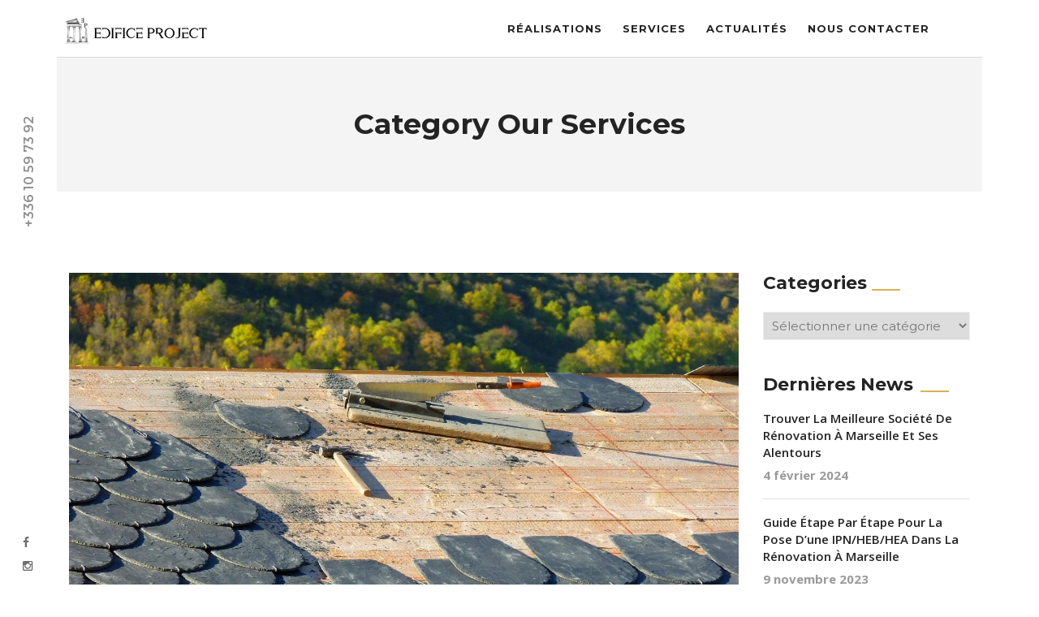

--- FILE ---
content_type: text/html; charset=UTF-8
request_url: https://edifice-project.fr/services_category/our-services/
body_size: 13304
content:
<!DOCTYPE html>
<html lang="fr-FR">
<head>
<meta charset="UTF-8">
<!-- Responsive -->
<meta http-equiv="X-UA-Compatible" content="IE=edge">
<meta name="viewport" content="width=device-width, initial-scale=1.0, maximum-scale=1.0">

<title>Our Services &#8211; Edifice Project</title>
<meta name='robots' content='max-image-preview:large' />
<link rel='dns-prefetch' href='//maps.google.com' />
<link rel='dns-prefetch' href='//fonts.googleapis.com' />
<link rel="alternate" type="application/rss+xml" title="Edifice Project &raquo; Flux" href="https://edifice-project.fr/feed/" />
<link rel="alternate" type="application/rss+xml" title="Edifice Project &raquo; Flux des commentaires" href="https://edifice-project.fr/comments/feed/" />
<link rel="alternate" type="application/rss+xml" title="Flux pour Edifice Project &raquo; Our Services Category" href="https://edifice-project.fr/services_category/our-services/feed/" />
		<!-- This site uses the Google Analytics by MonsterInsights plugin v8.1.0 - Using Analytics tracking - https://www.monsterinsights.com/ -->
							<script src="//www.googletagmanager.com/gtag/js?id=G-S04Y2G4G70"  type="text/javascript" data-cfasync="false" async></script>
			<script type="text/javascript" data-cfasync="false">
				var mi_version = '8.1.0';
				var mi_track_user = true;
				var mi_no_track_reason = '';
				
								var disableStrs = [
										'ga-disable-G-S04Y2G4G70',
														];

				/* Function to detect opted out users */
				function __gtagTrackerIsOptedOut() {
					for ( var index = 0; index < disableStrs.length; index++ ) {
						if ( document.cookie.indexOf( disableStrs[ index ] + '=true' ) > -1 ) {
							return true;
						}
					}

					return false;
				}

				/* Disable tracking if the opt-out cookie exists. */
				if ( __gtagTrackerIsOptedOut() ) {
					for ( var index = 0; index < disableStrs.length; index++ ) {
						window[ disableStrs[ index ] ] = true;
					}
				}

				/* Opt-out function */
				function __gtagTrackerOptout() {
					for ( var index = 0; index < disableStrs.length; index++ ) {
						document.cookie = disableStrs[ index ] + '=true; expires=Thu, 31 Dec 2099 23:59:59 UTC; path=/';
						window[ disableStrs[ index ] ] = true;
					}
				}

				if ( 'undefined' === typeof gaOptout ) {
					function gaOptout() {
						__gtagTrackerOptout();
					}
				}
								window.dataLayer = window.dataLayer || [];

				window.MonsterInsightsDualTracker = {
					helpers: {},
					trackers: {},
				};
				if ( mi_track_user ) {
					function __gtagDataLayer() {
						dataLayer.push( arguments );
					}

					function __gtagTracker( type, name, parameters ) {
						if ( type === 'event' ) {
															parameters.send_to = monsterinsights_frontend.v4_id;
								var hookName = name;
								if ( typeof parameters[ 'event_category' ] !== 'undefined' ) {
									hookName = parameters[ 'event_category' ] + ':' + name;
								}

								if ( typeof MonsterInsightsDualTracker.trackers[ hookName ] !== 'undefined' ) {
									MonsterInsightsDualTracker.trackers[ hookName ]( parameters );
								} else {
									__gtagDataLayer( 'event', name, parameters );
								}
							
													} else {
							__gtagDataLayer.apply( null, arguments );
						}
					}
					__gtagTracker( 'js', new Date() );
					__gtagTracker( 'set', {
						'developer_id.dZGIzZG' : true,
											} );
										__gtagTracker( 'config', 'G-S04Y2G4G70', {"forceSSL":"true","link_attribution":"true"} );
															window.gtag = __gtagTracker;										(
						function () {
							/* https://developers.google.com/analytics/devguides/collection/analyticsjs/ */
							/* ga and __gaTracker compatibility shim. */
							var noopfn = function () {
								return null;
							};
							var newtracker = function () {
								return new Tracker();
							};
							var Tracker = function () {
								return null;
							};
							var p = Tracker.prototype;
							p.get = noopfn;
							p.set = noopfn;
							p.send = function (){
								var args = Array.prototype.slice.call(arguments);
								args.unshift( 'send' );
								__gaTracker.apply(null, args);
							};
							var __gaTracker = function () {
								var len = arguments.length;
								if ( len === 0 ) {
									return;
								}
								var f = arguments[len - 1];
								if ( typeof f !== 'object' || f === null || typeof f.hitCallback !== 'function' ) {
									if ( 'send' === arguments[0] ) {
										var hitConverted, hitObject = false, action;
										if ( 'event' === arguments[1] ) {
											if ( 'undefined' !== typeof arguments[3] ) {
												hitObject = {
													'eventAction': arguments[3],
													'eventCategory': arguments[2],
													'eventLabel': arguments[4],
													'value': arguments[5] ? arguments[5] : 1,
												}
											}
										}
										if ( 'pageview' === arguments[1] ) {
											if ( 'undefined' !== typeof arguments[2] ) {
												hitObject = {
													'eventAction': 'page_view',
													'page_path' : arguments[2],
												}
											}
										}
										if ( typeof arguments[2] === 'object' ) {
											hitObject = arguments[2];
										}
										if ( typeof arguments[5] === 'object' ) {
											Object.assign( hitObject, arguments[5] );
										}
										if ( 'undefined' !== typeof arguments[1].hitType ) {
											hitObject = arguments[1];
											if ( 'pageview' === hitObject.hitType ) {
												hitObject.eventAction = 'page_view';
											}
										}
										if ( hitObject ) {
											action = 'timing' === arguments[1].hitType ? 'timing_complete' : hitObject.eventAction;
											hitConverted = mapArgs( hitObject );
											__gtagTracker( 'event', action, hitConverted );
										}
									}
									return;
								}

								function mapArgs( args ) {
									var arg, hit = {};
									var gaMap = {
										'eventCategory': 'event_category',
										'eventAction': 'event_action',
										'eventLabel': 'event_label',
										'eventValue': 'event_value',
										'nonInteraction': 'non_interaction',
										'timingCategory': 'event_category',
										'timingVar': 'name',
										'timingValue': 'value',
										'timingLabel': 'event_label',
										'page' : 'page_path',
										'location' : 'page_location',
										'title' : 'page_title',
									};
									for ( arg in args ) {
																				if ( ! ( ! args.hasOwnProperty(arg) || ! gaMap.hasOwnProperty(arg) ) ) {
											hit[gaMap[arg]] = args[arg];
										} else {
											hit[arg] = args[arg];
										}
									}
									return hit;
								}

								try {
									f.hitCallback();
								} catch ( ex ) {
								}
							};
							__gaTracker.create = newtracker;
							__gaTracker.getByName = newtracker;
							__gaTracker.getAll = function () {
								return [];
							};
							__gaTracker.remove = noopfn;
							__gaTracker.loaded = true;
							window['__gaTracker'] = __gaTracker;
						}
					)();
									} else {
										console.log( "" );
					( function () {
							function __gtagTracker() {
								return null;
							}
							window['__gtagTracker'] = __gtagTracker;
							window['gtag'] = __gtagTracker;
					} )();
									}
			</script>
				<!-- / Google Analytics by MonsterInsights -->
		<script type="text/javascript">
window._wpemojiSettings = {"baseUrl":"https:\/\/s.w.org\/images\/core\/emoji\/14.0.0\/72x72\/","ext":".png","svgUrl":"https:\/\/s.w.org\/images\/core\/emoji\/14.0.0\/svg\/","svgExt":".svg","source":{"concatemoji":"https:\/\/edifice-project.fr\/wp-includes\/js\/wp-emoji-release.min.js?ver=6.1.9"}};
/*! This file is auto-generated */
!function(e,a,t){var n,r,o,i=a.createElement("canvas"),p=i.getContext&&i.getContext("2d");function s(e,t){var a=String.fromCharCode,e=(p.clearRect(0,0,i.width,i.height),p.fillText(a.apply(this,e),0,0),i.toDataURL());return p.clearRect(0,0,i.width,i.height),p.fillText(a.apply(this,t),0,0),e===i.toDataURL()}function c(e){var t=a.createElement("script");t.src=e,t.defer=t.type="text/javascript",a.getElementsByTagName("head")[0].appendChild(t)}for(o=Array("flag","emoji"),t.supports={everything:!0,everythingExceptFlag:!0},r=0;r<o.length;r++)t.supports[o[r]]=function(e){if(p&&p.fillText)switch(p.textBaseline="top",p.font="600 32px Arial",e){case"flag":return s([127987,65039,8205,9895,65039],[127987,65039,8203,9895,65039])?!1:!s([55356,56826,55356,56819],[55356,56826,8203,55356,56819])&&!s([55356,57332,56128,56423,56128,56418,56128,56421,56128,56430,56128,56423,56128,56447],[55356,57332,8203,56128,56423,8203,56128,56418,8203,56128,56421,8203,56128,56430,8203,56128,56423,8203,56128,56447]);case"emoji":return!s([129777,127995,8205,129778,127999],[129777,127995,8203,129778,127999])}return!1}(o[r]),t.supports.everything=t.supports.everything&&t.supports[o[r]],"flag"!==o[r]&&(t.supports.everythingExceptFlag=t.supports.everythingExceptFlag&&t.supports[o[r]]);t.supports.everythingExceptFlag=t.supports.everythingExceptFlag&&!t.supports.flag,t.DOMReady=!1,t.readyCallback=function(){t.DOMReady=!0},t.supports.everything||(n=function(){t.readyCallback()},a.addEventListener?(a.addEventListener("DOMContentLoaded",n,!1),e.addEventListener("load",n,!1)):(e.attachEvent("onload",n),a.attachEvent("onreadystatechange",function(){"complete"===a.readyState&&t.readyCallback()})),(e=t.source||{}).concatemoji?c(e.concatemoji):e.wpemoji&&e.twemoji&&(c(e.twemoji),c(e.wpemoji)))}(window,document,window._wpemojiSettings);
</script>
<style type="text/css">
img.wp-smiley,
img.emoji {
	display: inline !important;
	border: none !important;
	box-shadow: none !important;
	height: 1em !important;
	width: 1em !important;
	margin: 0 0.07em !important;
	vertical-align: -0.1em !important;
	background: none !important;
	padding: 0 !important;
}
</style>
	<link rel='stylesheet' id='wp-block-library-css' href='https://edifice-project.fr/wp-includes/css/dist/block-library/style.min.css?ver=6.1.9' type='text/css' media='all' />
<style id='wp-block-library-theme-inline-css' type='text/css'>
.wp-block-audio figcaption{color:#555;font-size:13px;text-align:center}.is-dark-theme .wp-block-audio figcaption{color:hsla(0,0%,100%,.65)}.wp-block-audio{margin:0 0 1em}.wp-block-code{border:1px solid #ccc;border-radius:4px;font-family:Menlo,Consolas,monaco,monospace;padding:.8em 1em}.wp-block-embed figcaption{color:#555;font-size:13px;text-align:center}.is-dark-theme .wp-block-embed figcaption{color:hsla(0,0%,100%,.65)}.wp-block-embed{margin:0 0 1em}.blocks-gallery-caption{color:#555;font-size:13px;text-align:center}.is-dark-theme .blocks-gallery-caption{color:hsla(0,0%,100%,.65)}.wp-block-image figcaption{color:#555;font-size:13px;text-align:center}.is-dark-theme .wp-block-image figcaption{color:hsla(0,0%,100%,.65)}.wp-block-image{margin:0 0 1em}.wp-block-pullquote{border-top:4px solid;border-bottom:4px solid;margin-bottom:1.75em;color:currentColor}.wp-block-pullquote__citation,.wp-block-pullquote cite,.wp-block-pullquote footer{color:currentColor;text-transform:uppercase;font-size:.8125em;font-style:normal}.wp-block-quote{border-left:.25em solid;margin:0 0 1.75em;padding-left:1em}.wp-block-quote cite,.wp-block-quote footer{color:currentColor;font-size:.8125em;position:relative;font-style:normal}.wp-block-quote.has-text-align-right{border-left:none;border-right:.25em solid;padding-left:0;padding-right:1em}.wp-block-quote.has-text-align-center{border:none;padding-left:0}.wp-block-quote.is-large,.wp-block-quote.is-style-large,.wp-block-quote.is-style-plain{border:none}.wp-block-search .wp-block-search__label{font-weight:700}.wp-block-search__button{border:1px solid #ccc;padding:.375em .625em}:where(.wp-block-group.has-background){padding:1.25em 2.375em}.wp-block-separator.has-css-opacity{opacity:.4}.wp-block-separator{border:none;border-bottom:2px solid;margin-left:auto;margin-right:auto}.wp-block-separator.has-alpha-channel-opacity{opacity:1}.wp-block-separator:not(.is-style-wide):not(.is-style-dots){width:100px}.wp-block-separator.has-background:not(.is-style-dots){border-bottom:none;height:1px}.wp-block-separator.has-background:not(.is-style-wide):not(.is-style-dots){height:2px}.wp-block-table{margin:"0 0 1em 0"}.wp-block-table thead{border-bottom:3px solid}.wp-block-table tfoot{border-top:3px solid}.wp-block-table td,.wp-block-table th{word-break:normal}.wp-block-table figcaption{color:#555;font-size:13px;text-align:center}.is-dark-theme .wp-block-table figcaption{color:hsla(0,0%,100%,.65)}.wp-block-video figcaption{color:#555;font-size:13px;text-align:center}.is-dark-theme .wp-block-video figcaption{color:hsla(0,0%,100%,.65)}.wp-block-video{margin:0 0 1em}.wp-block-template-part.has-background{padding:1.25em 2.375em;margin-top:0;margin-bottom:0}
</style>
<link rel='stylesheet' id='classic-theme-styles-css' href='https://edifice-project.fr/wp-includes/css/classic-themes.min.css?ver=1' type='text/css' media='all' />
<style id='global-styles-inline-css' type='text/css'>
body{--wp--preset--color--black: #000000;--wp--preset--color--cyan-bluish-gray: #abb8c3;--wp--preset--color--white: #ffffff;--wp--preset--color--pale-pink: #f78da7;--wp--preset--color--vivid-red: #cf2e2e;--wp--preset--color--luminous-vivid-orange: #ff6900;--wp--preset--color--luminous-vivid-amber: #fcb900;--wp--preset--color--light-green-cyan: #7bdcb5;--wp--preset--color--vivid-green-cyan: #00d084;--wp--preset--color--pale-cyan-blue: #8ed1fc;--wp--preset--color--vivid-cyan-blue: #0693e3;--wp--preset--color--vivid-purple: #9b51e0;--wp--preset--color--strong-yellow: #f7bd00;--wp--preset--color--strong-white: #fff;--wp--preset--color--light-black: #242424;--wp--preset--color--very-light-gray: #797979;--wp--preset--color--very-dark-black: #000000;--wp--preset--gradient--vivid-cyan-blue-to-vivid-purple: linear-gradient(135deg,rgba(6,147,227,1) 0%,rgb(155,81,224) 100%);--wp--preset--gradient--light-green-cyan-to-vivid-green-cyan: linear-gradient(135deg,rgb(122,220,180) 0%,rgb(0,208,130) 100%);--wp--preset--gradient--luminous-vivid-amber-to-luminous-vivid-orange: linear-gradient(135deg,rgba(252,185,0,1) 0%,rgba(255,105,0,1) 100%);--wp--preset--gradient--luminous-vivid-orange-to-vivid-red: linear-gradient(135deg,rgba(255,105,0,1) 0%,rgb(207,46,46) 100%);--wp--preset--gradient--very-light-gray-to-cyan-bluish-gray: linear-gradient(135deg,rgb(238,238,238) 0%,rgb(169,184,195) 100%);--wp--preset--gradient--cool-to-warm-spectrum: linear-gradient(135deg,rgb(74,234,220) 0%,rgb(151,120,209) 20%,rgb(207,42,186) 40%,rgb(238,44,130) 60%,rgb(251,105,98) 80%,rgb(254,248,76) 100%);--wp--preset--gradient--blush-light-purple: linear-gradient(135deg,rgb(255,206,236) 0%,rgb(152,150,240) 100%);--wp--preset--gradient--blush-bordeaux: linear-gradient(135deg,rgb(254,205,165) 0%,rgb(254,45,45) 50%,rgb(107,0,62) 100%);--wp--preset--gradient--luminous-dusk: linear-gradient(135deg,rgb(255,203,112) 0%,rgb(199,81,192) 50%,rgb(65,88,208) 100%);--wp--preset--gradient--pale-ocean: linear-gradient(135deg,rgb(255,245,203) 0%,rgb(182,227,212) 50%,rgb(51,167,181) 100%);--wp--preset--gradient--electric-grass: linear-gradient(135deg,rgb(202,248,128) 0%,rgb(113,206,126) 100%);--wp--preset--gradient--midnight: linear-gradient(135deg,rgb(2,3,129) 0%,rgb(40,116,252) 100%);--wp--preset--duotone--dark-grayscale: url('#wp-duotone-dark-grayscale');--wp--preset--duotone--grayscale: url('#wp-duotone-grayscale');--wp--preset--duotone--purple-yellow: url('#wp-duotone-purple-yellow');--wp--preset--duotone--blue-red: url('#wp-duotone-blue-red');--wp--preset--duotone--midnight: url('#wp-duotone-midnight');--wp--preset--duotone--magenta-yellow: url('#wp-duotone-magenta-yellow');--wp--preset--duotone--purple-green: url('#wp-duotone-purple-green');--wp--preset--duotone--blue-orange: url('#wp-duotone-blue-orange');--wp--preset--font-size--small: 10px;--wp--preset--font-size--medium: 20px;--wp--preset--font-size--large: 24px;--wp--preset--font-size--x-large: 42px;--wp--preset--font-size--normal: 15px;--wp--preset--font-size--huge: 36px;--wp--preset--spacing--20: 0.44rem;--wp--preset--spacing--30: 0.67rem;--wp--preset--spacing--40: 1rem;--wp--preset--spacing--50: 1.5rem;--wp--preset--spacing--60: 2.25rem;--wp--preset--spacing--70: 3.38rem;--wp--preset--spacing--80: 5.06rem;}:where(.is-layout-flex){gap: 0.5em;}body .is-layout-flow > .alignleft{float: left;margin-inline-start: 0;margin-inline-end: 2em;}body .is-layout-flow > .alignright{float: right;margin-inline-start: 2em;margin-inline-end: 0;}body .is-layout-flow > .aligncenter{margin-left: auto !important;margin-right: auto !important;}body .is-layout-constrained > .alignleft{float: left;margin-inline-start: 0;margin-inline-end: 2em;}body .is-layout-constrained > .alignright{float: right;margin-inline-start: 2em;margin-inline-end: 0;}body .is-layout-constrained > .aligncenter{margin-left: auto !important;margin-right: auto !important;}body .is-layout-constrained > :where(:not(.alignleft):not(.alignright):not(.alignfull)){max-width: var(--wp--style--global--content-size);margin-left: auto !important;margin-right: auto !important;}body .is-layout-constrained > .alignwide{max-width: var(--wp--style--global--wide-size);}body .is-layout-flex{display: flex;}body .is-layout-flex{flex-wrap: wrap;align-items: center;}body .is-layout-flex > *{margin: 0;}:where(.wp-block-columns.is-layout-flex){gap: 2em;}.has-black-color{color: var(--wp--preset--color--black) !important;}.has-cyan-bluish-gray-color{color: var(--wp--preset--color--cyan-bluish-gray) !important;}.has-white-color{color: var(--wp--preset--color--white) !important;}.has-pale-pink-color{color: var(--wp--preset--color--pale-pink) !important;}.has-vivid-red-color{color: var(--wp--preset--color--vivid-red) !important;}.has-luminous-vivid-orange-color{color: var(--wp--preset--color--luminous-vivid-orange) !important;}.has-luminous-vivid-amber-color{color: var(--wp--preset--color--luminous-vivid-amber) !important;}.has-light-green-cyan-color{color: var(--wp--preset--color--light-green-cyan) !important;}.has-vivid-green-cyan-color{color: var(--wp--preset--color--vivid-green-cyan) !important;}.has-pale-cyan-blue-color{color: var(--wp--preset--color--pale-cyan-blue) !important;}.has-vivid-cyan-blue-color{color: var(--wp--preset--color--vivid-cyan-blue) !important;}.has-vivid-purple-color{color: var(--wp--preset--color--vivid-purple) !important;}.has-black-background-color{background-color: var(--wp--preset--color--black) !important;}.has-cyan-bluish-gray-background-color{background-color: var(--wp--preset--color--cyan-bluish-gray) !important;}.has-white-background-color{background-color: var(--wp--preset--color--white) !important;}.has-pale-pink-background-color{background-color: var(--wp--preset--color--pale-pink) !important;}.has-vivid-red-background-color{background-color: var(--wp--preset--color--vivid-red) !important;}.has-luminous-vivid-orange-background-color{background-color: var(--wp--preset--color--luminous-vivid-orange) !important;}.has-luminous-vivid-amber-background-color{background-color: var(--wp--preset--color--luminous-vivid-amber) !important;}.has-light-green-cyan-background-color{background-color: var(--wp--preset--color--light-green-cyan) !important;}.has-vivid-green-cyan-background-color{background-color: var(--wp--preset--color--vivid-green-cyan) !important;}.has-pale-cyan-blue-background-color{background-color: var(--wp--preset--color--pale-cyan-blue) !important;}.has-vivid-cyan-blue-background-color{background-color: var(--wp--preset--color--vivid-cyan-blue) !important;}.has-vivid-purple-background-color{background-color: var(--wp--preset--color--vivid-purple) !important;}.has-black-border-color{border-color: var(--wp--preset--color--black) !important;}.has-cyan-bluish-gray-border-color{border-color: var(--wp--preset--color--cyan-bluish-gray) !important;}.has-white-border-color{border-color: var(--wp--preset--color--white) !important;}.has-pale-pink-border-color{border-color: var(--wp--preset--color--pale-pink) !important;}.has-vivid-red-border-color{border-color: var(--wp--preset--color--vivid-red) !important;}.has-luminous-vivid-orange-border-color{border-color: var(--wp--preset--color--luminous-vivid-orange) !important;}.has-luminous-vivid-amber-border-color{border-color: var(--wp--preset--color--luminous-vivid-amber) !important;}.has-light-green-cyan-border-color{border-color: var(--wp--preset--color--light-green-cyan) !important;}.has-vivid-green-cyan-border-color{border-color: var(--wp--preset--color--vivid-green-cyan) !important;}.has-pale-cyan-blue-border-color{border-color: var(--wp--preset--color--pale-cyan-blue) !important;}.has-vivid-cyan-blue-border-color{border-color: var(--wp--preset--color--vivid-cyan-blue) !important;}.has-vivid-purple-border-color{border-color: var(--wp--preset--color--vivid-purple) !important;}.has-vivid-cyan-blue-to-vivid-purple-gradient-background{background: var(--wp--preset--gradient--vivid-cyan-blue-to-vivid-purple) !important;}.has-light-green-cyan-to-vivid-green-cyan-gradient-background{background: var(--wp--preset--gradient--light-green-cyan-to-vivid-green-cyan) !important;}.has-luminous-vivid-amber-to-luminous-vivid-orange-gradient-background{background: var(--wp--preset--gradient--luminous-vivid-amber-to-luminous-vivid-orange) !important;}.has-luminous-vivid-orange-to-vivid-red-gradient-background{background: var(--wp--preset--gradient--luminous-vivid-orange-to-vivid-red) !important;}.has-very-light-gray-to-cyan-bluish-gray-gradient-background{background: var(--wp--preset--gradient--very-light-gray-to-cyan-bluish-gray) !important;}.has-cool-to-warm-spectrum-gradient-background{background: var(--wp--preset--gradient--cool-to-warm-spectrum) !important;}.has-blush-light-purple-gradient-background{background: var(--wp--preset--gradient--blush-light-purple) !important;}.has-blush-bordeaux-gradient-background{background: var(--wp--preset--gradient--blush-bordeaux) !important;}.has-luminous-dusk-gradient-background{background: var(--wp--preset--gradient--luminous-dusk) !important;}.has-pale-ocean-gradient-background{background: var(--wp--preset--gradient--pale-ocean) !important;}.has-electric-grass-gradient-background{background: var(--wp--preset--gradient--electric-grass) !important;}.has-midnight-gradient-background{background: var(--wp--preset--gradient--midnight) !important;}.has-small-font-size{font-size: var(--wp--preset--font-size--small) !important;}.has-medium-font-size{font-size: var(--wp--preset--font-size--medium) !important;}.has-large-font-size{font-size: var(--wp--preset--font-size--large) !important;}.has-x-large-font-size{font-size: var(--wp--preset--font-size--x-large) !important;}
.wp-block-navigation a:where(:not(.wp-element-button)){color: inherit;}
:where(.wp-block-columns.is-layout-flex){gap: 2em;}
.wp-block-pullquote{font-size: 1.5em;line-height: 1.6;}
</style>
<link rel='stylesheet' id='contact-form-7-css' href='https://edifice-project.fr/wp-content/plugins/contact-form-7/includes/css/styles.css?ver=5.4.2' type='text/css' media='all' />
<link rel='stylesheet' id='bootstrap-css' href='https://edifice-project.fr/wp-content/themes/modrox/css/bootstrap.css?ver=6.1.9' type='text/css' media='all' />
<link rel='stylesheet' id='font-awesome-css' href='https://edifice-project.fr/wp-content/themes/modrox/css/font-awesome.css?ver=6.1.9' type='text/css' media='all' />
<link rel='stylesheet' id='flaticon-css' href='https://edifice-project.fr/wp-content/themes/modrox/css/flaticon.css?ver=6.1.9' type='text/css' media='all' />
<link rel='stylesheet' id='animate-css' href='https://edifice-project.fr/wp-content/themes/modrox/css/animate.css?ver=6.1.9' type='text/css' media='all' />
<link rel='stylesheet' id='hover-css' href='https://edifice-project.fr/wp-content/themes/modrox/css/hover.css?ver=6.1.9' type='text/css' media='all' />
<link rel='stylesheet' id='owl-theme-css' href='https://edifice-project.fr/wp-content/themes/modrox/css/owl.css?ver=6.1.9' type='text/css' media='all' />
<link rel='stylesheet' id='gui-css' href='https://edifice-project.fr/wp-content/themes/modrox/css/gui.css?ver=6.1.9' type='text/css' media='all' />
<link rel='stylesheet' id='jquery-bootstrap-touchspin-css' href='https://edifice-project.fr/wp-content/themes/modrox/css/jquery.bootstrap-touchspin.css?ver=6.1.9' type='text/css' media='all' />
<link rel='stylesheet' id='jquery-fancybox-css' href='https://edifice-project.fr/wp-content/themes/modrox/css/jquery.fancybox.min.css?ver=6.1.9' type='text/css' media='all' />
<link rel='stylesheet' id='jquery-mcustomscrollbar-css' href='https://edifice-project.fr/wp-content/themes/modrox/css/jquery.mCustomScrollbar.min.css?ver=6.1.9' type='text/css' media='all' />
<link rel='stylesheet' id='modrox-main-style-css' href='https://edifice-project.fr/wp-content/themes/modrox/style.css?ver=6.1.9' type='text/css' media='all' />
<link rel='stylesheet' id='modrox-custom-style-css' href='https://edifice-project.fr/wp-content/themes/modrox/css/custom.css?ver=6.1.9' type='text/css' media='all' />
<link rel='stylesheet' id='modrox-gutenberg-style-css' href='https://edifice-project.fr/wp-content/themes/modrox/css/gutenberg.css?ver=6.1.9' type='text/css' media='all' />
<link rel='stylesheet' id='modrox-responsive-css' href='https://edifice-project.fr/wp-content/themes/modrox/css/responsive.css?ver=6.1.9' type='text/css' media='all' />
<link rel='stylesheet' id='modrox-default-theme-css' href='https://edifice-project.fr/wp-content/themes/modrox/css/color-themes/default-theme.css?ver=6.1.9' type='text/css' media='all' />
<link rel='stylesheet' id='modrox-theme-slug-fonts-css' href='https://fonts.googleapis.com/css?family=Lora%3A400%2C400i%2C700%2C700i%7CMontserrat%3A100%2C100i%2C200%2C200i%2C300%2C300i%2C400%2C400i%2C500%2C500i%2C600%2C600i%2C700%2C700i%2C800%2C800i%2C900%2C900i%7COpen+Sans%3A300%2C300i%2C400%2C400i%2C600%2C600i%2C700%2C700i%2C800%2C800i%7CPlayfair+Display%3A400%2C400i%2C700%2C700i%2C900%2C900i&#038;subset=latin%2Clatin-ext' type='text/css' media='all' />
<link rel='stylesheet' id='libre-baskerville-css' href='//fonts.googleapis.com/css?family=Libre+Baskerville%3Aregular%2Citalic%2C700&#038;subset=latin%2Clatin-ext&#038;ver=2.9.6' type='text/css' media='all' />
<link rel='stylesheet' id='kc-general-css' href='https://edifice-project.fr/wp-content/plugins/kingcomposer/assets/frontend/css/kingcomposer.min.css?ver=2.9.6' type='text/css' media='all' />
<link rel='stylesheet' id='kc-animate-css' href='https://edifice-project.fr/wp-content/plugins/kingcomposer/assets/css/animate.css?ver=2.9.6' type='text/css' media='all' />
<link rel='stylesheet' id='kc-icon-1-css' href='https://edifice-project.fr/wp-content/themes/modrox/css/flaticon.css?ver=2.9.6' type='text/css' media='all' />
<link rel='stylesheet' id='kc-icon-2-css' href='https://edifice-project.fr/wp-content/plugins/kingcomposer/assets/css/icons.css?ver=2.9.6' type='text/css' media='all' />
<script type='text/javascript' id='monsterinsights-frontend-script-js-extra'>
/* <![CDATA[ */
var monsterinsights_frontend = {"js_events_tracking":"true","download_extensions":"doc,pdf,ppt,zip,xls,docx,pptx,xlsx","inbound_paths":"[{\"path\":\"\\\/go\\\/\",\"label\":\"affiliate\"},{\"path\":\"\\\/recommend\\\/\",\"label\":\"affiliate\"}]","home_url":"https:\/\/edifice-project.fr","hash_tracking":"false","ua":"","v4_id":"G-S04Y2G4G70"};
/* ]]> */
</script>
<script type='text/javascript' src='https://edifice-project.fr/wp-content/plugins/google-analytics-for-wordpress/assets/js/frontend-gtag.min.js?ver=8.1.0' id='monsterinsights-frontend-script-js'></script>
<script type='text/javascript' src='https://edifice-project.fr/wp-includes/js/jquery/jquery.min.js?ver=3.6.1' id='jquery-core-js'></script>
<script type='text/javascript' src='https://edifice-project.fr/wp-includes/js/jquery/jquery-migrate.min.js?ver=3.3.2' id='jquery-migrate-js'></script>
<script type='text/javascript' src='https://maps.google.com/maps/api/js?key=AIzaSyBhRfpxP8pyckIWC0eq7vMnEBI5_wGar3k&#038;ver=6.1.9' id='modrox-map-api-js'></script>
<link rel="https://api.w.org/" href="https://edifice-project.fr/wp-json/" /><link rel="EditURI" type="application/rsd+xml" title="RSD" href="https://edifice-project.fr/xmlrpc.php?rsd" />
<link rel="wlwmanifest" type="application/wlwmanifest+xml" href="https://edifice-project.fr/wp-includes/wlwmanifest.xml" />
<meta name="generator" content="WordPress 6.1.9" />
<script type="text/javascript">var kc_script_data={ajax_url:"https://edifice-project.fr/wp-admin/admin-ajax.php"}</script><meta name="generator" content="Powered by Slider Revolution 6.5.8 - responsive, Mobile-Friendly Slider Plugin for WordPress with comfortable drag and drop interface." />
<link rel="icon" href="https://edifice-project.fr/wp-content/uploads/2021/09/Logo-edifice-transparent-130x130.png" sizes="32x32" />
<link rel="icon" href="https://edifice-project.fr/wp-content/uploads/2021/09/Logo-edifice-transparent-300x300.png" sizes="192x192" />
<link rel="apple-touch-icon" href="https://edifice-project.fr/wp-content/uploads/2021/09/Logo-edifice-transparent-300x300.png" />
<meta name="msapplication-TileImage" content="https://edifice-project.fr/wp-content/uploads/2021/09/Logo-edifice-transparent-300x300.png" />
<script type="text/javascript">function setREVStartSize(e){
			//window.requestAnimationFrame(function() {				 
				window.RSIW = window.RSIW===undefined ? window.innerWidth : window.RSIW;	
				window.RSIH = window.RSIH===undefined ? window.innerHeight : window.RSIH;	
				try {								
					var pw = document.getElementById(e.c).parentNode.offsetWidth,
						newh;
					pw = pw===0 || isNaN(pw) ? window.RSIW : pw;
					e.tabw = e.tabw===undefined ? 0 : parseInt(e.tabw);
					e.thumbw = e.thumbw===undefined ? 0 : parseInt(e.thumbw);
					e.tabh = e.tabh===undefined ? 0 : parseInt(e.tabh);
					e.thumbh = e.thumbh===undefined ? 0 : parseInt(e.thumbh);
					e.tabhide = e.tabhide===undefined ? 0 : parseInt(e.tabhide);
					e.thumbhide = e.thumbhide===undefined ? 0 : parseInt(e.thumbhide);
					e.mh = e.mh===undefined || e.mh=="" || e.mh==="auto" ? 0 : parseInt(e.mh,0);		
					if(e.layout==="fullscreen" || e.l==="fullscreen") 						
						newh = Math.max(e.mh,window.RSIH);					
					else{					
						e.gw = Array.isArray(e.gw) ? e.gw : [e.gw];
						for (var i in e.rl) if (e.gw[i]===undefined || e.gw[i]===0) e.gw[i] = e.gw[i-1];					
						e.gh = e.el===undefined || e.el==="" || (Array.isArray(e.el) && e.el.length==0)? e.gh : e.el;
						e.gh = Array.isArray(e.gh) ? e.gh : [e.gh];
						for (var i in e.rl) if (e.gh[i]===undefined || e.gh[i]===0) e.gh[i] = e.gh[i-1];
											
						var nl = new Array(e.rl.length),
							ix = 0,						
							sl;					
						e.tabw = e.tabhide>=pw ? 0 : e.tabw;
						e.thumbw = e.thumbhide>=pw ? 0 : e.thumbw;
						e.tabh = e.tabhide>=pw ? 0 : e.tabh;
						e.thumbh = e.thumbhide>=pw ? 0 : e.thumbh;					
						for (var i in e.rl) nl[i] = e.rl[i]<window.RSIW ? 0 : e.rl[i];
						sl = nl[0];									
						for (var i in nl) if (sl>nl[i] && nl[i]>0) { sl = nl[i]; ix=i;}															
						var m = pw>(e.gw[ix]+e.tabw+e.thumbw) ? 1 : (pw-(e.tabw+e.thumbw)) / (e.gw[ix]);					
						newh =  (e.gh[ix] * m) + (e.tabh + e.thumbh);
					}
					var el = document.getElementById(e.c);
					if (el!==null && el) el.style.height = newh+"px";					
					el = document.getElementById(e.c+"_wrapper");
					if (el!==null && el) {
						el.style.height = newh+"px";
						el.style.display = "block";
					}
				} catch(e){
					console.log("Failure at Presize of Slider:" + e)
				}					   
			//});
		  };</script>
</head>
<body class="archive tax-services_category term-our-services term-31 kc-css-system ">
<div class="page-wrapper">
 	
     	
    <!--Header Span-->
    <div class="header-span"></div>

    <!-- Main Header-->
    <header class="main-header">
    
    	<!-- Main Box -->
    	<div class="main-box">
            <div class="outer-container clearfix">
                <!--Logo Box-->
                <div class="logo-box">
                                	                        <div class="logo"><a href="https://edifice-project.fr/">
                        	<img srcset="https://edifice-project.fr/wp-content/uploads/2021/09/Logo-site-Edifice-Noir.png 1x,  2x" src="https://edifice-project.fr/wp-content/uploads/2021/09/Logo-site-Edifice-Noir.png" alt="Modrox" title="Modrox">
                        </a></div>
                                        
                                </div>
                
                <!--Nav Outer-->
                <div class="nav-outer clearfix">
                
                    <!-- Main Menu -->
                    <nav class="main-menu">
                        <div class="navbar-header">
                            <!-- Toggle Button -->    	
                            <button type="button" class="navbar-toggle" data-toggle="collapse" data-target=".navbar-collapse">
                                <span class="icon-bar"></span>
                                <span class="icon-bar"></span>
                                <span class="icon-bar"></span>
                            </button>
                        </div>
                        
                        <div class="navbar-collapse collapse clearfix">
                            <ul class="navigation clearfix">
                                <li id="menu-item-537" class="menu-item menu-item-type-post_type menu-item-object-page menu-item-537"><a title="Réalisations" href="https://edifice-project.fr/reference-renovation-travaux-marseille/" class="hvr-underline-from-left1" data-scroll data-options="easing: easeOutQuart">Réalisations</a></li>
<li id="menu-item-536" class="menu-item menu-item-type-post_type menu-item-object-page menu-item-536"><a title="Services" href="https://edifice-project.fr/services-marseille/" class="hvr-underline-from-left1" data-scroll data-options="easing: easeOutQuart">Services</a></li>
<li id="menu-item-729" class="menu-item menu-item-type-post_type menu-item-object-page current_page_parent menu-item-729"><a title="Actualités" href="https://edifice-project.fr/actu/" class="hvr-underline-from-left1" data-scroll data-options="easing: easeOutQuart">Actualités</a></li>
<li id="menu-item-532" class="menu-item menu-item-type-post_type menu-item-object-page menu-item-532"><a title="Nous contacter" href="https://edifice-project.fr/contact-renovation-marseille-edifice-project/" class="hvr-underline-from-left1" data-scroll data-options="easing: easeOutQuart">Nous contacter</a></li>
                             </ul>
                        </div>
                        
                    </nav>
                    <!-- Main Menu End-->
                    
                    <!--Search Box-->
                                        <!--End Search Box-->
                    
                </div>
                <!--Nav Outer End-->
                
            </div>
        </div>
    
    </header>
    <!--End Main Header -->
    
    	<!--Left Fixed Info Bar-->
    <div class="left-info-bar">
		<div class="number">+336 10 59 73 92</div>
		
        			                <ul class="social-icon-one">
                                            <li><a href="https://www.facebook.com/edifice.project/"><span class="fa fa-facebook"></span></a></li>
                                            <li><a href="https://www.instagram.com/edificeproject/?hl=fr"><span class="fa fa-instagram"></span></a></li>
                                    </ul>
                    	</div>
	
<!--Page Title-->
<section class="page-title">
	<div class="auto-container">
		<h1>  Category  Our Services</h1>
	</div>
</section>

<!--Sidebar Page Container-->
<div class="sidebar-page-container">
    <div class="auto-container">
        <div class="inner-container style_two">
            <div class="row clearfix">
            
                <!-- sidebar area -->
                                
                <!--Content Side-->	
                <div class="content-side  col-lg-9 col-md-8 col-sm-12 col-xs-12 ">
                    
                    <!--Default Section-->
                    <div class="blog-classic padding-right">
                        <!--Blog Post-->
                        <div class="thm-unit-test">
                                                    <!-- blog post item -->
                            <!-- Post -->
                            <div id="post-770" class="post-770 bunch_services type-bunch_services status-publish has-post-thumbnail hentry services_category-our-services">
                                <!--News Block Three-->
<div class="news-block-four">
    <div class="inner-box">
                <div class="image">
            <a href="https://edifice-project.fr/services/un-projet-toiture-marseille-paca-provence/"><img width="1920" height="1018" src="https://edifice-project.fr/wp-content/uploads/2021/10/roof-1808936_1920.jpg" class="attachment-modrox_1170x500 size-modrox_1170x500 wp-post-image" alt="Refaire toiture Marseille" decoding="async" srcset="https://edifice-project.fr/wp-content/uploads/2021/10/roof-1808936_1920.jpg 1920w, https://edifice-project.fr/wp-content/uploads/2021/10/roof-1808936_1920-300x159.jpg 300w, https://edifice-project.fr/wp-content/uploads/2021/10/roof-1808936_1920-1024x543.jpg 1024w, https://edifice-project.fr/wp-content/uploads/2021/10/roof-1808936_1920-768x407.jpg 768w, https://edifice-project.fr/wp-content/uploads/2021/10/roof-1808936_1920-1536x814.jpg 1536w" sizes="(max-width: 1920px) 100vw, 1920px" /></a>
        </div>
                <div class="lower-content">
            <div class="upper-box">
                <div class="post-date">14 octobre 2021</div>
                <h3><a href="https://edifice-project.fr/services/un-projet-toiture-marseille-paca-provence/">Un projet Toiture ?</a></h3>
            </div>
            <div class="lower-box">
                
                <div class="text"><p>Nous travaillons en collaboration avec l’un des piliers de la société qui mettra votre toiture en un temps record</p>
</div>
                <a href="https://edifice-project.fr/services/un-projet-toiture-marseille-paca-provence/" class="theme-btn btn-style-six">Lire ...</a>
            </div>
        </div>
    </div>
</div>                            <!-- blog post item -->
                            </div><!-- End Post -->
                                                    <!-- blog post item -->
                            <!-- Post -->
                            <div id="post-769" class="post-769 bunch_services type-bunch_services status-publish has-post-thumbnail hentry services_category-our-services">
                                <!--News Block Three-->
<div class="news-block-four">
    <div class="inner-box">
                <div class="image">
            <a href="https://edifice-project.fr/services/un-projet-etancheite-marseille-paca-provence/"><img width="1623" height="1080" src="https://edifice-project.fr/wp-content/uploads/2021/10/installation-membrane-toiture-etanche-min.jpeg" class="attachment-modrox_1170x500 size-modrox_1170x500 wp-post-image" alt="Étanchéité Marseille" decoding="async" loading="lazy" srcset="https://edifice-project.fr/wp-content/uploads/2021/10/installation-membrane-toiture-etanche-min.jpeg 1623w, https://edifice-project.fr/wp-content/uploads/2021/10/installation-membrane-toiture-etanche-min-300x200.jpeg 300w, https://edifice-project.fr/wp-content/uploads/2021/10/installation-membrane-toiture-etanche-min-1024x681.jpeg 1024w, https://edifice-project.fr/wp-content/uploads/2021/10/installation-membrane-toiture-etanche-min-768x511.jpeg 768w, https://edifice-project.fr/wp-content/uploads/2021/10/installation-membrane-toiture-etanche-min-1536x1022.jpeg 1536w" sizes="(max-width: 1623px) 100vw, 1623px" /></a>
        </div>
                <div class="lower-content">
            <div class="upper-box">
                <div class="post-date">14 octobre 2021</div>
                <h3><a href="https://edifice-project.fr/services/un-projet-etancheite-marseille-paca-provence/">Un projet Étanchéité ?</a></h3>
            </div>
            <div class="lower-box">
                
                <div class="text"><p>Les spécialistes dans cette profession mettront toute en œuvre pour étancher les surfaces à faire</p>
</div>
                <a href="https://edifice-project.fr/services/un-projet-etancheite-marseille-paca-provence/" class="theme-btn btn-style-six">Lire ...</a>
            </div>
        </div>
    </div>
</div>                            <!-- blog post item -->
                            </div><!-- End Post -->
                                                    <!-- blog post item -->
                            <!-- Post -->
                            <div id="post-768" class="post-768 bunch_services type-bunch_services status-publish has-post-thumbnail hentry services_category-our-services">
                                <!--News Block Three-->
<div class="news-block-four">
    <div class="inner-box">
                <div class="image">
            <a href="https://edifice-project.fr/services/un-projet-de-revetement-sol-mur-marseille-paca-provence/"><img width="800" height="533" src="https://edifice-project.fr/wp-content/uploads/2021/10/univers-décoration-salle-de-bain-jaune-et-bleu.jpeg" class="attachment-modrox_1170x500 size-modrox_1170x500 wp-post-image" alt="Carrelage Renovation salle de bain marseille" decoding="async" loading="lazy" srcset="https://edifice-project.fr/wp-content/uploads/2021/10/univers-décoration-salle-de-bain-jaune-et-bleu.jpeg 800w, https://edifice-project.fr/wp-content/uploads/2021/10/univers-décoration-salle-de-bain-jaune-et-bleu-300x200.jpeg 300w, https://edifice-project.fr/wp-content/uploads/2021/10/univers-décoration-salle-de-bain-jaune-et-bleu-768x512.jpeg 768w" sizes="(max-width: 800px) 100vw, 800px" /></a>
        </div>
                <div class="lower-content">
            <div class="upper-box">
                <div class="post-date">14 octobre 2021</div>
                <h3><a href="https://edifice-project.fr/services/un-projet-de-revetement-sol-mur-marseille-paca-provence/">Un projet de Revêtement sol/mur ?</a></h3>
            </div>
            <div class="lower-box">
                
                <div class="text"><p>Que se soit carrelage, faïence, Pierre de parement,lamelles vinyle ou parquet, la précision chirurgicale ainsi que la finesse de notre équipe revêtement sont une référence dans le domaine</p>
</div>
                <a href="https://edifice-project.fr/services/un-projet-de-revetement-sol-mur-marseille-paca-provence/" class="theme-btn btn-style-six">Lire ...</a>
            </div>
        </div>
    </div>
</div>                            <!-- blog post item -->
                            </div><!-- End Post -->
                                                    <!-- blog post item -->
                            <!-- Post -->
                            <div id="post-765" class="post-765 bunch_services type-bunch_services status-publish has-post-thumbnail hentry services_category-our-services">
                                <!--News Block Three-->
<div class="news-block-four">
    <div class="inner-box">
                <div class="image">
            <a href="https://edifice-project.fr/services/des-fenetres-portes-portail-verriere-a-poser-marseille-paca-provence/"><img width="512" height="384" src="https://edifice-project.fr/wp-content/uploads/2021/10/unnamed-min.jpeg" class="attachment-modrox_1170x500 size-modrox_1170x500 wp-post-image" alt="Menuiserie-Fenetre-Marseille" decoding="async" loading="lazy" srcset="https://edifice-project.fr/wp-content/uploads/2021/10/unnamed-min.jpeg 512w, https://edifice-project.fr/wp-content/uploads/2021/10/unnamed-min-300x225.jpeg 300w" sizes="(max-width: 512px) 100vw, 512px" /></a>
        </div>
                <div class="lower-content">
            <div class="upper-box">
                <div class="post-date">14 octobre 2021</div>
                <h3><a href="https://edifice-project.fr/services/des-fenetres-portes-portail-verriere-a-poser-marseille-paca-provence/">Des fenêtres, portes, portail, verrière à poser ?</a></h3>
            </div>
            <div class="lower-box">
                
                <div class="text"><p>Notre équipe de Menuisiers feront du sur-mesure pour faire rentrer la lumière naturel dans vos espaces</p>
</div>
                <a href="https://edifice-project.fr/services/des-fenetres-portes-portail-verriere-a-poser-marseille-paca-provence/" class="theme-btn btn-style-six">Lire ...</a>
            </div>
        </div>
    </div>
</div>                            <!-- blog post item -->
                            </div><!-- End Post -->
                                                    <!-- blog post item -->
                            <!-- Post -->
                            <div id="post-764" class="post-764 bunch_services type-bunch_services status-publish has-post-thumbnail hentry services_category-our-services">
                                <!--News Block Three-->
<div class="news-block-four">
    <div class="inner-box">
                <div class="image">
            <a href="https://edifice-project.fr/services/un-projet-de-peinture-interieur-et-ou-facade-marseille-paca-provence/"><img width="1280" height="853" src="https://edifice-project.fr/wp-content/uploads/2021/10/elevation-4498226_1280-min.jpg" class="attachment-modrox_1170x500 size-modrox_1170x500 wp-post-image" alt="peinture intérieur façade exterieur Marseille" decoding="async" loading="lazy" srcset="https://edifice-project.fr/wp-content/uploads/2021/10/elevation-4498226_1280-min.jpg 1280w, https://edifice-project.fr/wp-content/uploads/2021/10/elevation-4498226_1280-min-300x200.jpg 300w, https://edifice-project.fr/wp-content/uploads/2021/10/elevation-4498226_1280-min-1024x682.jpg 1024w, https://edifice-project.fr/wp-content/uploads/2021/10/elevation-4498226_1280-min-768x512.jpg 768w" sizes="(max-width: 1280px) 100vw, 1280px" /></a>
        </div>
                <div class="lower-content">
            <div class="upper-box">
                <div class="post-date">14 octobre 2021</div>
                <h3><a href="https://edifice-project.fr/services/un-projet-de-peinture-interieur-et-ou-facade-marseille-paca-provence/">Un projet de peinture intérieur et/ou façade ?</a></h3>
            </div>
            <div class="lower-box">
                
                <div class="text"><p>Des artistes passionner peindront vos toiles vierge.</p>
</div>
                <a href="https://edifice-project.fr/services/un-projet-de-peinture-interieur-et-ou-facade-marseille-paca-provence/" class="theme-btn btn-style-six">Lire ...</a>
            </div>
        </div>
    </div>
</div>                            <!-- blog post item -->
                            </div><!-- End Post -->
                                                    <!-- blog post item -->
                            <!-- Post -->
                            <div id="post-763" class="post-763 bunch_services type-bunch_services status-publish has-post-thumbnail hentry services_category-en-vedette services_category-our-services">
                                <!--News Block Three-->
<div class="news-block-four">
    <div class="inner-box">
                <div class="image">
            <a href="https://edifice-project.fr/services/un-projet-disolation-cloison-doublage-et-ou-faux-plafond-marseille-paca-provence/"><img width="750" height="450" src="https://edifice-project.fr/wp-content/uploads/2021/10/peindre-sur-du-placo-min.jpeg" class="attachment-modrox_1170x500 size-modrox_1170x500 wp-post-image" alt="placo plaquiste renovation marseille" decoding="async" loading="lazy" srcset="https://edifice-project.fr/wp-content/uploads/2021/10/peindre-sur-du-placo-min.jpeg 750w, https://edifice-project.fr/wp-content/uploads/2021/10/peindre-sur-du-placo-min-300x180.jpeg 300w" sizes="(max-width: 750px) 100vw, 750px" /></a>
        </div>
                <div class="lower-content">
            <div class="upper-box">
                <div class="post-date">14 octobre 2021</div>
                <h3><a href="https://edifice-project.fr/services/un-projet-disolation-cloison-doublage-et-ou-faux-plafond-marseille-paca-provence/">Un projet d’isolation, cloison, doublage et/ou faux-plafond ?</a></h3>
            </div>
            <div class="lower-box">
                
                <div class="text"><p>Les 20 ans d’expérience de notre plaquiste agenceront des pièces à vivre à la hauteur de vos idées</p>
</div>
                <a href="https://edifice-project.fr/services/un-projet-disolation-cloison-doublage-et-ou-faux-plafond-marseille-paca-provence/" class="theme-btn btn-style-six">Lire ...</a>
            </div>
        </div>
    </div>
</div>                            <!-- blog post item -->
                            </div><!-- End Post -->
                                                    <!-- blog post item -->
                            <!-- Post -->
                            <div id="post-762" class="post-762 bunch_services type-bunch_services status-publish has-post-thumbnail hentry services_category-our-services">
                                <!--News Block Three-->
<div class="news-block-four">
    <div class="inner-box">
                <div class="image">
            <a href="https://edifice-project.fr/services/un-projet-delectricite-marseille-paca-provence/"><img width="1200" height="800" src="https://edifice-project.fr/wp-content/uploads/2021/10/tableau-electrique-1-min.jpeg" class="attachment-modrox_1170x500 size-modrox_1170x500 wp-post-image" alt="Electricité Marseille" decoding="async" loading="lazy" srcset="https://edifice-project.fr/wp-content/uploads/2021/10/tableau-electrique-1-min.jpeg 1200w, https://edifice-project.fr/wp-content/uploads/2021/10/tableau-electrique-1-min-300x200.jpeg 300w, https://edifice-project.fr/wp-content/uploads/2021/10/tableau-electrique-1-min-1024x683.jpeg 1024w, https://edifice-project.fr/wp-content/uploads/2021/10/tableau-electrique-1-min-768x512.jpeg 768w" sizes="(max-width: 1200px) 100vw, 1200px" /></a>
        </div>
                <div class="lower-content">
            <div class="upper-box">
                <div class="post-date">14 octobre 2021</div>
                <h3><a href="https://edifice-project.fr/services/un-projet-delectricite-marseille-paca-provence/">Un projet d’Électricité ?</a></h3>
            </div>
            <div class="lower-box">
                
                <div class="text"><p>Des techniques inspirées de Chine et des États-Unis ainsi qu’un appareillage à la pointe de la technologie illumineront vos espaces</p>
</div>
                <a href="https://edifice-project.fr/services/un-projet-delectricite-marseille-paca-provence/" class="theme-btn btn-style-six">Lire ...</a>
            </div>
        </div>
    </div>
</div>                            <!-- blog post item -->
                            </div><!-- End Post -->
                                                    <!-- blog post item -->
                            <!-- Post -->
                            <div id="post-761" class="post-761 bunch_services type-bunch_services status-publish has-post-thumbnail hentry services_category-our-services">
                                <!--News Block Three-->
<div class="news-block-four">
    <div class="inner-box">
                <div class="image">
            <a href="https://edifice-project.fr/services/un-projet-de-plomberie-marseille-paca-provence/"><img width="1280" height="850" src="https://edifice-project.fr/wp-content/uploads/2021/10/pipes-2672184_1280-min.jpg" class="attachment-modrox_1170x500 size-modrox_1170x500 wp-post-image" alt="Plomberie Marseille Meilleur Ouvrier France" decoding="async" loading="lazy" srcset="https://edifice-project.fr/wp-content/uploads/2021/10/pipes-2672184_1280-min.jpg 1280w, https://edifice-project.fr/wp-content/uploads/2021/10/pipes-2672184_1280-min-300x199.jpg 300w, https://edifice-project.fr/wp-content/uploads/2021/10/pipes-2672184_1280-min-1024x680.jpg 1024w, https://edifice-project.fr/wp-content/uploads/2021/10/pipes-2672184_1280-min-768x510.jpg 768w" sizes="(max-width: 1280px) 100vw, 1280px" /></a>
        </div>
                <div class="lower-content">
            <div class="upper-box">
                <div class="post-date">14 octobre 2021</div>
                <h3><a href="https://edifice-project.fr/services/un-projet-de-plomberie-marseille-paca-provence/">Un projet de Plomberie ?</a></h3>
            </div>
            <div class="lower-box">
                
                <div class="text"><p>Élu meilleur ouvrier 2016/2017 de France , notre plombier et son souci pour le détail fera le nécessaire.</p>
</div>
                <a href="https://edifice-project.fr/services/un-projet-de-plomberie-marseille-paca-provence/" class="theme-btn btn-style-six">Lire ...</a>
            </div>
        </div>
    </div>
</div>                            <!-- blog post item -->
                            </div><!-- End Post -->
                                                    <!-- blog post item -->
                            <!-- Post -->
                            <div id="post-760" class="post-760 bunch_services type-bunch_services status-publish has-post-thumbnail hentry services_category-en-vedette services_category-our-services">
                                <!--News Block Three-->
<div class="news-block-four">
    <div class="inner-box">
                <div class="image">
            <a href="https://edifice-project.fr/services/un-projet-de-maconnerie/"><img width="1024" height="670" src="https://edifice-project.fr/wp-content/uploads/2021/10/Subasi-Construction-Travaux-de-maçonnerie-générale-à-Belfort-6-min.jpeg" class="attachment-modrox_1170x500 size-modrox_1170x500 wp-post-image" alt="Maçonnerie Marseille" decoding="async" loading="lazy" srcset="https://edifice-project.fr/wp-content/uploads/2021/10/Subasi-Construction-Travaux-de-maçonnerie-générale-à-Belfort-6-min.jpeg 1024w, https://edifice-project.fr/wp-content/uploads/2021/10/Subasi-Construction-Travaux-de-maçonnerie-générale-à-Belfort-6-min-300x196.jpeg 300w, https://edifice-project.fr/wp-content/uploads/2021/10/Subasi-Construction-Travaux-de-maçonnerie-générale-à-Belfort-6-min-768x503.jpeg 768w" sizes="(max-width: 1024px) 100vw, 1024px" /></a>
        </div>
                <div class="lower-content">
            <div class="upper-box">
                <div class="post-date">14 octobre 2021</div>
                <h3><a href="https://edifice-project.fr/services/un-projet-de-maconnerie/">Un projet de Maçonnerie ?</a></h3>
            </div>
            <div class="lower-box">
                
                <div class="text"><p>Une équipe utilisant les dernières technologies en matière d’outillage et de matériaux bâtira votre structure</p>
</div>
                <a href="https://edifice-project.fr/services/un-projet-de-maconnerie/" class="theme-btn btn-style-six">Lire ...</a>
            </div>
        </div>
    </div>
</div>                            <!-- blog post item -->
                            </div><!-- End Post -->
                                                    <!-- blog post item -->
                            <!-- Post -->
                            <div id="post-759" class="post-759 bunch_services type-bunch_services status-publish has-post-thumbnail hentry services_category-our-services">
                                <!--News Block Three-->
<div class="news-block-four">
    <div class="inner-box">
                <div class="image">
            <a href="https://edifice-project.fr/services/un-projet-de-fondations-marseille-paca-provence/"><img width="1020" height="574" src="https://edifice-project.fr/wp-content/uploads/2021/10/terrassement-jardin-min.jpeg" class="attachment-modrox_1170x500 size-modrox_1170x500 wp-post-image" alt="terrassement-Fondation Marseille" decoding="async" loading="lazy" srcset="https://edifice-project.fr/wp-content/uploads/2021/10/terrassement-jardin-min.jpeg 1020w, https://edifice-project.fr/wp-content/uploads/2021/10/terrassement-jardin-min-300x169.jpeg 300w, https://edifice-project.fr/wp-content/uploads/2021/10/terrassement-jardin-min-768x432.jpeg 768w" sizes="(max-width: 1020px) 100vw, 1020px" /></a>
        </div>
                <div class="lower-content">
            <div class="upper-box">
                <div class="post-date">14 octobre 2021</div>
                <h3><a href="https://edifice-project.fr/services/un-projet-de-fondations-marseille-paca-provence/">Un projet de fondations ?</a></h3>
            </div>
            <div class="lower-box">
                
                <div class="text"><p>Les meilleures dans leur domaine creuseront vos fondations validées par un bureau d’études</p>
</div>
                <a href="https://edifice-project.fr/services/un-projet-de-fondations-marseille-paca-provence/" class="theme-btn btn-style-six">Lire ...</a>
            </div>
        </div>
    </div>
</div>                            <!-- blog post item -->
                            </div><!-- End Post -->
                                                </div>
                        <!--Pagination-->
                        <div class="styled-pagination text-center">
                            <ul class="pagination">
	<li><span class="page-numbers current">1</span></li>
	<li><a class="page-numbers" href="https://edifice-project.fr/services_category/our-services/page/2/">2</a></li>
	<li><a class="next page-numbers" href="https://edifice-project.fr/services_category/our-services/page/2/">&raquo;</a></li>
</ul>
                        </div>
                        
                    </div>
                
                </div>
                <!--Content Side-->
                
                <!-- sidebar area -->
                                                            <div class="sidebar-side col-lg-3 col-md-4 col-sm-12 col-xs-12">
                            <aside class="sidebar default-sidebar">
                                <div id="categories-3" class="widget sidebar-widget widget_categories"><div class="sidebar-title"><h2>Categories</h2></div><form action="https://edifice-project.fr" method="get"><label class="screen-reader-text" for="cat">Categories</label><select  name='cat' id='cat' class='postform'>
	<option value='-1'>Sélectionner une catégorie</option>
	<option class="level-0" value="1">Non classé</option>
</select>
</form>
<script type="text/javascript">
/* <![CDATA[ */
(function() {
	var dropdown = document.getElementById( "cat" );
	function onCatChange() {
		if ( dropdown.options[ dropdown.selectedIndex ].value > 0 ) {
			dropdown.parentNode.submit();
		}
	}
	dropdown.onchange = onCatChange;
})();
/* ]]> */
</script>

			</div><div id="bunch_recent_news-2" class="widget sidebar-widget widget_bunch_recent_news">		
        <!-- Popular Posts -->
        <div class="popular-posts">
            <div class="sidebar-title"><h2>Dernières News</h2></div>			
                    
           	<!-- Title -->
			                <article class="post">
                    <div class="text"><a href="https://edifice-project.fr/trouver-la-meilleure-societe-de-renovation-a-marseille-et-ses-alentours/">Trouver la Meilleure Société de Rénovation à Marseille et ses Alentours</a></div>
                    <div class="post-info">4 février 2024</div>
                </article>
        	                <article class="post">
                    <div class="text"><a href="https://edifice-project.fr/guide-etape-par-etape-pour-la-pose-dune-ipn-heb-hea-dans-la-renovation-a-marseille/">Guide étape par étape pour la Pose d&rsquo;une IPN/HEB/HEA dans la Rénovation à Marseille</a></div>
                    <div class="post-info">9 novembre 2023</div>
                </article>
        	                <article class="post">
                    <div class="text"><a href="https://edifice-project.fr/renovation-a-bas-prix-comment-realiser-soi-meme-ses-travaux-de-renovation/">Rénovation à Bas Prix : Comment Réaliser Soi-Même ses Travaux de Rénovation ?</a></div>
                    <div class="post-info">10 octobre 2023</div>
                </article>
        	                <article class="post">
                    <div class="text"><a href="https://edifice-project.fr/renovation-energetique-a-marseille-notrevision-pour-un-futur-plus-vert/">Rénovation Énergétique à Marseille : Notre Vision pour un Futur Plus Vert</a></div>
                    <div class="post-info">17 septembre 2023</div>
                </article>
        	            
        
        </div>
        
		</div>                            </aside>
                        </div>
                                                    <!--Sidebar-->
        	
            </div>
        </div>
    </div>
</div>

	
    <div class="clearfix"></div>
    		            <!--Main Footer-->
            <footer class="main-footer">
                <div class="auto-container">
                    <!--Widgets Section-->
                    <div class="widgets-section">
                        <div class="row clearfix">
                            <div class="footer-column col-lg-3 col-md-3 col-sm-6 col-xs-12"><div id="bunch_about_us-2" class="footer-widget widget_bunch_about_us">      		
			<!--Footer Column-->
            <div class="logo-widget">
                <div class="logo">
                    <a href="https://edifice-project.fr/"><img src="https://edifice-project.fr/wp-content/uploads/2021/10/Logo-transparent-blanc-footer-150-x-150-px.png" alt="image" /></a>
                </div>
            </div>
            
		</div></div><div class="footer-column col-lg-3 col-md-3 col-sm-6 col-xs-12"><div id="bunch_contact_us-2" class="footer-widget widget_bunch_contact_us">      		
			<!--Footer Column-->
            <div class="address-widget">
                <h2>Notre Adresse</h2>                <ul>
                    <li>1 All. des Cigales, 13016 Marseille</li>
                    <li>+ <strong>336 10 59 73 92</strong> <br> contact@edifice-project.fr</li>
                </ul>
            </div>
		</div></div><div class="footer-column col-lg-3 col-md-3 col-sm-6 col-xs-12"><div id="nav_menu-3"  class="footer-widget widget_nav_menu"><h2>Liens Rapide</h2><div class="menu-main-menu-container"><ul id="menu-main-menu-1" class="menu"><li class="menu-item menu-item-type-post_type menu-item-object-page menu-item-537"><a href="https://edifice-project.fr/reference-renovation-travaux-marseille/">Réalisations</a></li>
<li class="menu-item menu-item-type-post_type menu-item-object-page menu-item-536"><a href="https://edifice-project.fr/services-marseille/">Services</a></li>
<li class="menu-item menu-item-type-post_type menu-item-object-page current_page_parent menu-item-729"><a href="https://edifice-project.fr/actu/">Actualités</a></li>
<li class="menu-item menu-item-type-post_type menu-item-object-page menu-item-532"><a href="https://edifice-project.fr/contact-renovation-marseille-edifice-project/">Nous contacter</a></li>
</ul></div></div></div>							
                        </div>
                    </div>
					<center>
					<div class="copyright"><p>Edifice Project 2021. </i> <a href="https://edifice-project.fr/mentions-legales/">Mentions légales</a> </p>. <i class="fa fa-rocket" aria-hidden="true"></i> <a href="https://www.moumz.fr">Creation site web Moumz</a> </p></div>
					</center>
                </div>
            </footer>
            <!--Main Footer-->
     	     
     
</div>
<!--End pagewrapper-->

<!--Scroll to top-->
<div class="scroll-to-top scroll-to-target" data-target="html"><span class="fa fa-angle-double-up"></span></div>


		<script type="text/javascript">
			window.RS_MODULES = window.RS_MODULES || {};
			window.RS_MODULES.modules = window.RS_MODULES.modules || {};
			window.RS_MODULES.waiting = window.RS_MODULES.waiting || [];
			window.RS_MODULES.defered = true;
			window.RS_MODULES.moduleWaiting = window.RS_MODULES.moduleWaiting || {};
			window.RS_MODULES.type = 'compiled';
		</script>
		<link rel='stylesheet' id='rs-plugin-settings-css' href='https://edifice-project.fr/wp-content/plugins/revslider/public/assets/css/rs6.css?ver=6.5.8' type='text/css' media='all' />
<style id='rs-plugin-settings-inline-css' type='text/css'>
#rs-demo-id {}
</style>
<script type='text/javascript' src='https://edifice-project.fr/wp-includes/js/dist/vendor/regenerator-runtime.min.js?ver=0.13.9' id='regenerator-runtime-js'></script>
<script type='text/javascript' src='https://edifice-project.fr/wp-includes/js/dist/vendor/wp-polyfill.min.js?ver=3.15.0' id='wp-polyfill-js'></script>
<script type='text/javascript' id='contact-form-7-js-extra'>
/* <![CDATA[ */
var wpcf7 = {"api":{"root":"https:\/\/edifice-project.fr\/wp-json\/","namespace":"contact-form-7\/v1"}};
/* ]]> */
</script>
<script type='text/javascript' src='https://edifice-project.fr/wp-content/plugins/contact-form-7/includes/js/index.js?ver=5.4.2' id='contact-form-7-js'></script>
<script type='text/javascript' src='https://edifice-project.fr/wp-content/plugins/revslider/public/assets/js/rbtools.min.js?ver=6.5.8' defer async id='tp-tools-js'></script>
<script type='text/javascript' src='https://edifice-project.fr/wp-content/plugins/revslider/public/assets/js/rs6.min.js?ver=6.5.8' defer async id='revmin-js'></script>
<script type='text/javascript' src='https://edifice-project.fr/wp-includes/js/jquery/ui/core.min.js?ver=1.13.2' id='jquery-ui-core-js'></script>
<script type='text/javascript' src='https://edifice-project.fr/wp-content/themes/modrox/js/bootstrap.min.js?ver=6.1.9' id='bootstrap-js'></script>
<script type='text/javascript' src='https://edifice-project.fr/wp-content/themes/modrox/js/jquery.fancybox.js?ver=2.1.2' id='jquery-fancybox-js'></script>
<script type='text/javascript' src='https://edifice-project.fr/wp-content/themes/modrox/js/isotope.js?ver=6.1.9' id='isotope-js'></script>
<script type='text/javascript' src='https://edifice-project.fr/wp-content/themes/modrox/js/mixitup.js?ver=6.1.9' id='mixitup-js'></script>
<script type='text/javascript' src='https://edifice-project.fr/wp-content/themes/modrox/js/owl.js?ver=6.1.9' id='owl-js'></script>
<script type='text/javascript' src='https://edifice-project.fr/wp-content/themes/modrox/js/wow.js?ver=6.1.9' id='wow-js'></script>
<script type='text/javascript' src='https://edifice-project.fr/wp-content/themes/modrox/js/appear.js?ver=6.1.9' id='appear-js'></script>
<script type='text/javascript' src='https://edifice-project.fr/wp-content/themes/modrox/js/jquery.countdown.js?ver=2.1.2' id='jquery-countdown-js'></script>
<script type='text/javascript' src='https://edifice-project.fr/wp-content/themes/modrox/js/jquery.mCustomScrollbar.concat.min.js?ver=2.1.2' id='jquery-mcustomscrollbar-js'></script>
<script type='text/javascript' src='https://edifice-project.fr/wp-content/themes/modrox/js/script.js?ver=6.1.9' id='modrox-main-script-js'></script>
<script type='text/javascript' id='modrox-main-script-js-after'>
if( ajaxurl === undefined ) var ajaxurl = "https://edifice-project.fr/wp-admin/admin-ajax.php";
if( ajaxurl === undefined ) var ajaxurl = "https://edifice-project.fr/wp-admin/admin-ajax.php";
</script>
<script type='text/javascript' src='https://edifice-project.fr/wp-content/themes/modrox/js/map-script.js?ver=6.1.9' id='modrox-map-script-js'></script>
<script type='text/javascript' src='https://edifice-project.fr/wp-content/plugins/kingcomposer/assets/frontend/js/kingcomposer.min.js?ver=2.9.6' id='kc-front-scripts-js'></script>
</body>
</html>

--- FILE ---
content_type: text/css
request_url: https://edifice-project.fr/wp-content/themes/modrox/style.css?ver=6.1.9
body_size: 20213
content:
/*
Theme Name: Modrox
Theme URI: http://wp2.commonsupport.com/newwp/modrox
Author: Theme ARC
Author URI: http://themeforest.net/user/Themearc
Description: This is Modrox Architecture theme
Version: 2.3
License: copyright commercial
License URI: http://themeforest.net/user/Themearc
Text Domain: modrox
Tags: one-column, two-columns, right-sidebar, custom-header, custom-menu, editor-style, featured-images, rtl-language-support, sticky-post, translation-ready, microformats
* Tested up to: 5.8
* Requires PHP: 7.2
*/

/* Modrox  Architecture and Interior Design HTML Template */

/************ TABLE OF CONTENTS ***************
1. Fonts
2. Reset
3. Global
4. Main Header / Style Two / Style Three
5. Main Slider
6. Services Section
7. Studio Section
8. Specilization Section
9. Projects Section
10. Testimonial Section / Style Two
11. Clients Section
12. Form Section
13. Main Footer
14. What We Do Section
15. News Section
16. Gallery Section
17. Skills Section
18. Team Section
19. Gallery Masonry Section
20. About Section
21. Comming Soon Section
22. Faq Section
23. Blog Sidebars
24. Shop Item
25. Shop Single
26. Cart Page
27. Map Section
28. Contact Form

**********************************************/

/*** 

====================================================================
	Reset
====================================================================

 ***/
 
*{
	margin:0px;
	padding:0px;
	border:none;
	outline:none;
}

/*** 

====================================================================
	Global Settings
====================================================================

 ***/

body {
	font-size:15px;
	color:#777777;
	line-height:1.8em;
	font-weight:400;
	background:#ffffff;
	-webkit-font-smoothing: antialiased;
	-moz-font-smoothing: antialiased;
	font-family: 'Montserrat', sans-serif;
}

a{
	text-decoration:none;
	cursor:pointer;
	color:#d9b256;
}

a:hover,a:focus,a:visited{
	text-decoration:none;
	outline:none;
}

h1,h2,h3,h4,h5,h6 {
	position:relative;
	font-weight:normal;
	margin:0px;
	background:none;
	line-height:1.6em;
	font-family: 'Montserrat', sans-serif;
}

input,button,select,textarea{
	font-family: 'Montserrat', sans-serif;
}

textarea{
	overflow:hidden;	
}

.theme_color{
	color:#d9b256;
}

p,.text{
	position:relative;
	line-height:1.8em;	
	font-family: 'Open Sans', sans-serif;
}

.strike-through{
	text-decoration:line-through;	
}

.auto-container{
	position:static;
	max-width:1200px;
	padding:0px 15px;
	margin:0 auto;
}

.page-wrapper{
	position:relative;
	margin:0 auto;
	width:100%;
	min-width:300px;
	padding:0px 70px 70px;
	overflow:hidden;
}

.grey-bg{
	background-color:#f8f8f8;
}

ul,li{
	list-style:none;
	padding:0px;
	margin:0px;	
}

.theme-btn{
	display:inline-block;
	transition:all 0.3s ease;
	-moz-transition:all 0.3s ease;
	-webkit-transition:all 0.3s ease;
	-ms-transition:all 0.3s ease;
	-o-transition:all 0.3s ease;
}

.centered{
	text-align:center;	
}

/*List Style One*/

.list-style-one{
	position:relative;
}

.list-style-one li{
	position:relative;
	padding-left:62px;
	margin-bottom:25px;
	color:#000000;
	font-size:16px;
	font-weight:400;
	line-height:1.5em;
	font-family: 'Open Sans', sans-serif;
}

.list-style-one li strong{
	display:block;
	font-weight:700;
	margin-bottom:4px;
	text-transform:uppercase;
}

.list-style-one li .icon{
	position:absolute;
	left:0px;
	top:0px;
	color:#000000;
	font-size:28px;
	margin-bottom:6px;
	line-height:1em;
}

.list-style-one li:nth-child(1) .icon,
.list-style-one li:nth-child(3) .icon{
	font-size:32px;
}

/*List Style Two*/

.list-style-two{
	position:relative;
}

.list-style-two li{
	position:relative;
	margin-bottom:5px;
	color:#ffffff;
	padding-left:30px;
	font-size:15px;
	font-weight:500;
}

.list-style-two li:before{
	position:absolute;
	left:0px;
	top:1px;
	content:'\f00c';
	color:#ffffff;
	font-size:14px;
	font-family: 'FontAwesome';
}

/*List Style Three*/

.list-style-three{
	position:relative;
}

.list-style-three li{
	position:relative;
	margin-bottom:4px;
	color:#797979;
	padding-left:30px;
	font-size:17px;
	font-weight:500;
	font-family: 'Montserrat', sans-serif;
}

.list-style-three li:before{
	position:absolute;
	left:0px;
	top:1px;
	content:'\f00c';
	color:#797979;
	font-size:14px;
	font-family: 'FontAwesome';
}

/*List Style Four*/

.list-style-four{
	position:relative;
	margin-bottom:50px;
}

.list-style-four li{
	position:relative;
	margin-bottom:4px;
	color:#797979;
	padding-left:30px;
	font-size:16px;
	font-weight:400;
	font-family: 'Open Sans', sans-serif;
}

.list-style-four li:before{
	position:absolute;
	left:0px;
	top:1px;
	content:'\f00c';
	color:#d9b256;
	font-size:14px;
	font-family: 'FontAwesome';
}

/*Btn Style One*/

.btn-style-one{
	position:relative;
	line-height:24px;
	color:#dfba62;
	font-size:14px;
	font-weight:700;
	background:#242424;
	display:inline-block;
	padding:10px 26px;
	border:2px solid #242424;
	text-transform:uppercase;
}

.btn-style-one:hover{
	color:#242424;
	background:none;
}

/*Btn Style Two*/

.btn-style-two{
	position:relative;
	line-height:24px;
	color:#ffffff;
	font-size:17px;
	font-weight:600;
	background:#d2b871;
	display:inline-block;
	padding:11px 43px;
	border-radius:50px;
	border:2px solid #d2b871;
}

.btn-style-two:hover{
	color:#d2b871;
	border-color:#d2b871;
	background:none !important;
}

/*Btn Style Three*/

.btn-style-three{
	position:relative;
	line-height:24px;
	color:#000000;
	font-size:14px;
	font-weight:700;
	background:#ffffff;
	display:inline-block;
	padding:10px 26px;
	border:2px solid #ffffff;
	text-transform:uppercase;
	font-family: 'Montserrat', sans-serif;
}

.btn-style-three:hover{
	color:#ffffff;
	background:none;
}

/*Btn Style Four*/

.btn-style-four{
	position:relative;
	line-height:24px;
	color:#ffffff;
	font-size:16px;
	font-weight:600;
	background:#d9b256;
	display:inline-block;
	padding:12px 28px;
	border-radius:50px;
	border:2px solid #d9b256;
	font-family: 'Montserrat', sans-serif;
}

.btn-style-four:hover{
	color:#d9b256;
	background:none;
}

/*Btn Style Five*/

.btn-style-five{
	position:relative;
	line-height:24px;
	color:#ffffff;
	font-size:18px;
	font-weight:500;
	background:#272727;
	display:inline-block;
	padding:11px 43px;
	border-radius:4px;
	border:2px solid #272727;
	font-family: 'Montserrat', sans-serif;
}

.btn-style-five:hover{
	color:#242424;
	background:none;
}

/*Btn Style Six*/

.btn-style-six{
	position:relative;
	line-height:24px;
	color:#d9b256;
	font-size:16px;
	font-weight:600;
	background:none;
	display:inline-block;
	padding:7px 30px;
	border-radius:50px;
	border:2px solid #d9b256;
	font-family: 'Montserrat', sans-serif;
}

.btn-style-six:hover{
	color:#ffffff;
	background:#d9b256;
}

/*Btn Style Seven*/

.btn-style-seven{
	position:relative;
	line-height:24px;
	color:#ffffff;
	font-size:25px;
	font-weight:700;
	background:#d9b256;
	display:inline-block;
	padding:16px 44px;
	border:2px solid #d9b256;
	font-family: 'Montserrat', sans-serif;
}

.btn-style-seven:hover{
	color:#ffffff;
	background:#d9b256;
}

/*Btn Style Eight*/

.btn-style-eight{
	position:relative;
	line-height:24px;
	color:#ffffff;
	font-size:16px;
	font-weight:600;
	background:#d9b256;
	display:inline-block;
	padding:9px 28px;
	border:2px solid #d9b256;
	font-family: 'Montserrat', sans-serif;
}

.btn-style-eight:hover{
	color:#ffffff;
	background:#d9b256;
}


.preloader{ position:fixed; left:0px; top:0px; width:100%; height:100%; z-index:999999; background-color:#ffffff; background-position:center center; background-repeat:no-repeat; background-image:url(images/icons/preloader.svg);}

img{
	display:inline-block;
	max-width:100%;
	height:auto;	
}

/*** 

====================================================================
	Fancy Box
====================================================================

***/

.fancybox-next span,
.fancybox-prev span{
	background-image:none !important;
	width:44px !important;
	height:44px !important;
	line-height:44px !important;
	text-align:center;
}

.fancybox-next span:before,
.fancybox-prev span:before{
	content:'';
	position:absolute;
	font-family: 'FontAwesome';
	left:0px;
	top:0px;
	font-size:12px;
	width:44px !important;
	height:44px !important;
	line-height:44px !important;
	background-color:rgba(28,28,28,0.40) !important;
	color:#ffffff;
	visibility:visible;
	transition: all 300ms ease;
	-webkit-transition: all 300ms ease;
	-ms-transition: all 300ms ease;
	-o-transition: all 300ms ease;
	-moz-transition: all 300ms ease;
}

.fancybox-next span:before{
	content:'\f178';
}

.fancybox-prev span:before{
	content:'\f177';
}

.fancybox-next:hover span:before,
.fancybox-prev:hover span:before{
	background-color:#ffffff !important;
	color:#000000;	
}

.fancybox-type-image .fancybox-close{
	right:0px;
	top:0px;
	width:45px;
	height:45px;
	background:url(images/icons/icon-cross.png) center center no-repeat;
	background-color:rgba(17,17,17,0.50) !important;	
}

.fancybox-type-image .fancybox-close:hover{
	background-color:#000000 !important;	
}

.fancybox-type-image .fancybox-skin{
	padding:0px !important;	
}

/*** 

====================================================================
	Social Icon One
====================================================================

***/

.social-icon-one{
	position:relative;
}

.social-icon-one li{
	position:relative;
	margin-top:2px;
}

.social-icon-one li a{
	position:relative;
	font-size:14px;
	line-height:1em;
	color:#6f6f70;
	display:inline-block;
	-webkit-transition:all 300ms ease;
	-ms-transition:all 300ms ease;
	-o-transition:all 300ms ease;
	-moz-transition:all 300ms ease;
	transition:all 300ms ease;
}

.social-icon-one li a:hover{
	color:#d9b256;
}

/*** 

====================================================================
	Social Icon Two
====================================================================

***/

.social-icon-two{
	position:relative;
}

.social-icon-two li{
	position:relative;
	margin-right:8px;
	display:inline-block;
}

.social-icon-two li a{
	position:relative;
	width:40px;
	height:40px;
	font-size:18px;
	color:#d9b256;
	text-align:center;
	border-radius:50%;
	line-height:40px;
	display:inline-block;
	border:1px solid #d9b256;
	-webkit-transition:all 300ms ease;
	-ms-transition:all 300ms ease;
	-o-transition:all 300ms ease;
	-moz-transition:all 300ms ease;
	transition:all 300ms ease;
}

.social-icon-two li a:hover{
	color:#ffffff;
	background-color:#d9b256;
}

/*** 

====================================================================
	Scroll To Top style
====================================================================

***/

.scroll-to-top{
	position:fixed;
	bottom:15px;
	right:15px;
	width:60px;
	height:60px;
	color:#ffffff;
	font-size:24px;
	text-transform:uppercase;
	line-height:60px;
	text-align:center;
	z-index:100;
	cursor:pointer;
	background:#444444;
	display:none;
	-webkit-transition:all 300ms ease;
	-ms-transition:all 300ms ease;
	-o-transition:all 300ms ease;
	-moz-transition:all 300ms ease;
	transition:all 300ms ease;		
}

.scroll-to-top:hover{
	color:#ffffff;
	background:#d9b256;
}

/*** 

====================================================================
	Main Header style
====================================================================

***/

.header-span{
	position:relative;
	height:70px;	
}

.main-header{
	position:fixed;
	left:0px;
	top:0px;
	z-index:999;
	width:100%;
}

.fixed-header.main-header .main-box{
	border-bottom:1px solid #e0e0e0;
}


.dark-layout .fixed-header.main-header .main-box{
	border-bottom-color:rgba(255,255,255,0.10);
}

/*Language Dropdown*/

.main-header .language{
	position:relative;
	line-height:1em;
	display:inline-block;
	margin-left:18px;
	padding-left:16px;
	margin-top:8px;
	border-left:1px solid rgba(255,255,255,0.50);
}

.main-header .language .dropdown-menu{
	top:100%;
	right:0px;
	left:auto;
	width:170px;	
	border-radius:0px;
	margin-top:14px;
	background-color:#222222;
	border:none;
	padding:0px;
    border-top:3px solid #d9b256;
}

.main-header .language > a{
	color:#ffffff !important;
	padding:0px 0px;
	background:none !important;
	text-transform:uppercase;
	display:inline-block;
    border:0px;
	font-weight:600;
	font-size:16px;
	line-height:1em;
	
}

.main-header language a:hover{
	background:none;
}

.main-header .language .dropdown-menu > li{
	padding-right:0px !important;
	margin:0px !important;
	float:none;
	display:block !important;
    border-bottom: 1px solid rgba(255,255,255,0.20);
}

.main-header .language .dropdown-menu > li:last-child{
	border-bottom:none;	
}

.main-header .language .dropdown-menu > li > a{
	padding:10px 20px !important;
	color:#ffffff;
	text-align:left;
	-webkit-transition:all 300ms ease;
	-ms-transition:all 300ms ease;
	-o-transition:all 300ms ease;
	-moz-transition:all 300ms ease;
	transition:all 300ms ease;
}

.main-header .language .dropdown-menu > li > a:hover{
	color:#ffffff !important;
	background-color:#d9b256;
}

/*Main Box*/

.main-header .main-box{
	position:relative;
	padding:0px 0px;
	left:0px;
	top:0px;
	width:100%;
	background-color:#ffffff;
	-webkit-transition:all 300ms ease;
	-ms-transition:all 300ms ease;
	-o-transition:all 300ms ease;
	-moz-transition:all 300ms ease;
	transition:all 300ms ease;
}

.main-header.fixed-header .search-box-outer .dropdown-menu{
	top:43px;
}

.fixed-header .outer-container{
	padding:0px;
}

.main-header .main-box .outer-container{
	position:relative;
	margin:0px 70px;
	border-bottom:1px solid #d9d9d9;
}

.fixed-header.main-header .main-box .outer-container{
	border-bottom-color:rgba(0,0,0,0);
}

.main-header .main-box .logo-box{
	position:relative;
	float:left;
	left:0px;
	z-index:10;
	padding:10px 0px;
}

.main-header.fixed-header .main-box .logo-box{
	padding:10px 0px;
}

.main-header .main-box .logo-box .logo img{
	display:inline-block;
	max-width:100%;
	-webkit-transition:all 300ms ease;
	-ms-transition:all 300ms ease;
	-o-transition:all 300ms ease;
	-moz-transition:all 300ms ease;
	transition:all 300ms ease;	
}

.main-header.fixed-header .nav-outer .search-box-outer{
	margin-top:-10px;
}

.main-header.fixed-header .main-box .logo-box .logo img{
	/*height:60px;*/
}

.main-header .nav-toggler{
	position:relative;
	right:0px;
	width:44px;
	height:46px;
	top:50%;
	margin-top:0px;
	display: block;
	border-radius:4px;
	text-align:center;
	border:1px solid #dddddd;
}

.main-header .nav-toggler button{
	position:relative;
	left:12px;
	display:block;
	color:#444444;
	text-align:center;
	font-size:20px;
	line-height:44px;
	background:none;
	font-weight:600;
}

.main-header .nav-outer{
	position:relative;
	float:right;
	padding-right:65px;
}

.main-header .nav-outer .search-box-outer{
	position: absolute;
	right:0px;
	top:50%;
	margin-top:-10px;
	display: block;
	color:#333333;
}

.main-header .search-box-btn{
	position:relative;
	display:block;
	font-size:16px;
	line-height:21px !important;
	padding:0px;
	margin:0px;
	cursor:pointer;
	background:none;
	width:36px;
	text-align:right;
	border-left:1px solid #a7a7a7;
	transition:all 500ms ease;
	-moz-transition:all 500ms ease;
	-webkit-transition:all 500ms ease;
	-ms-transition:all 500ms ease;
	-o-transition:all 500ms ease;
}

.main-header .search-box-outer .dropdown-menu{
	top:43px;
	right:0px;
	padding:0px;
	width:280px;	
	border-radius:0px;
	border-top:3px solid #d9b256;
}

.main-header .search-box-outer .dropdown-menu > li{
	padding:0px;
	border:none;
	background:none;
}

.main-header .search-panel .form-container{
	padding:25px 20px;	
}

.main-header .search-panel .form-group{
	position:relative;
	margin:0px;	
}

.main-header .search-panel input[type="text"],
.main-header .search-panel input[type="search"],
.main-header .search-panel input[type="password"],
.main-header .search-panel select{
	display:block;
	width:100%;
	height:40px;
	color:#000000;
	line-height:24px;
	background:#ffffff;	
	border:1px solid #e0e0e0;
	padding:7px 40px 7px 15px;
	-webkit-transition:all 300ms ease;
	-ms-transition:all 300ms ease;
	-o-transition:all 300ms ease;
	-moz-transition:all 300ms ease;
	transition:all 300ms ease;
}

.main-header .search-panel input:focus,
.main-header .search-panel select:focus{
	border-color:#d9b256;	
}

.main-header .search-panel .search-btn{
	position:absolute;
	right:0px;
	top:0px;
	width:40px;
	height:40px;
	text-align:center;
	color:#555555;
	font-size:12px;
	background:none;
	cursor:pointer;
}

.main-menu{
	position:relative;
	float:left;
	-webkit-transition:all 300ms ease;
	-ms-transition:all 300ms ease;
	-o-transition:all 300ms ease;
	-moz-transition:all 300ms ease;
	transition:all 300ms ease;
}

.main-menu .navbar-collapse{
	padding:0px;	
}

.main-menu .navigation{
	position:relative;
	margin:0px;
}

.main-menu .navigation > li{
	position:relative;
	float:left;
	padding:0px 0px;
	margin-left:25px;
}

.main-menu .navigation > li > a{
	position:relative;
	display:block;
	padding:20px 0px;
	color:#242424;
	text-align:center;
	line-height:30px;
	letter-spacing:1px;
	font-weight:700;
	font-size:13px;
	text-transform:uppercase;
	opacity:1;
	-webkit-transition:all 300ms ease;
	-ms-transition:all 300ms ease;
	-o-transition:all 300ms ease;
	-moz-transition:all 300ms ease;
	transition:all 300ms ease;	
}

.fixed-header .main-menu .navigation > li > a{
	padding:20px 0px;	
}

.main-menu .navigation > li:hover > a,
.main-menu .navigation > li.current > a{
	color:#d2b871;
	opacity:1;
}

.main-menu .navigation > li:hover > a:before,
.main-menu .navigation > li.current > a:before{
	width:100%;
}

.main-menu .navigation > li > ul{
	position:absolute;
	left:0px;
	top:100%;
	margin-top:1px;
	width:230px;
	z-index:100;
	display:none;
	padding:0px 0px;
	background:#ffffff;
	border:1px solid #d0d0d0;
	border-top:none;
	font-family:'Montserrat',sans-serif;
	transition:all 500ms ease;
	-moz-transition:all 500ms ease;
	-webkit-transition:all 500ms ease;
	-ms-transition:all 500ms ease;
	-o-transition:all 500ms ease;
}

.main-menu .navigation > li > ul.from-right{
	left:auto;
	right:0px;	
}

.main-menu .navigation > li > ul > li{
	position:relative;
	width:100%;
	border-bottom:1px solid #e0e0e0;
}

.main-menu .navigation > li > ul > li:last-child{
	border-bottom:none;	
}

.main-menu .navigation > li > ul > li > a{
	position:relative;
	display:block;
	padding:12px 25px;
	line-height:24px;
	font-weight:500;
	font-size:15px;
	color:#797979;
	text-align:left;
	text-transform:capitalize;
	transition:all 500ms ease;
	-moz-transition:all 500ms ease;
	-webkit-transition:all 500ms ease;
	-ms-transition:all 500ms ease;
	-o-transition:all 500ms ease;
}

.main-menu .navigation > li > ul > li:hover > a{
	color:#d9b256;
}

.main-menu .navigation > li > ul > li.dropdown > a:after{
	font-family: 'FontAwesome';
	content: "\f105";
	position:absolute;
	right:10px;
	top:11px;
	width:10px;
	height:20px;
	display:block;
	line-height:21px;
	font-size:16px;
	font-weight:normal;
	text-align:center;
	z-index:5;	
}

.main-menu .navigation > li > ul > li.dropdown:hover > a:after{
	color:#d9b256;
}

.main-menu .navigation > li > ul > li > ul{
	position:absolute;
	left:100%;
	top:0px;
	width:230px;
	z-index:100;
	display:none;
	background:#ffffff;
	border:1px solid #d0d0d0;
}

.main-menu .navigation > li > ul > li > ul > li{
	position:relative;
	width:100%;
	border-bottom:1px solid #e0e0e0;
}

.main-menu .navigation > li > ul > li > ul > li:last-child{
	border-bottom:none;	
}

.main-menu .navigation > li > ul > li  > ul > li > a{
	position:relative;
	display:block;
	padding:12px 25px;
	line-height:24px;
	font-weight:500;
	font-size:15px;
	color:#797979;
	text-align:left;
	text-transform:capitalize;
	transition:all 500ms ease;
	-moz-transition:all 500ms ease;
	-webkit-transition:all 500ms ease;
	-ms-transition:all 500ms ease;
	-o-transition:all 500ms ease;
}

.main-menu .navigation > li > ul > li  > ul > li > a:hover{
	color:#d9b256;
}

.main-menu .navigation > li.dropdown:hover > ul{
	visibility:visible;
	opacity:1;
	top:100%;	
}

.main-menu .navigation li > ul > li.dropdown:hover > ul{
	visibility:visible;
	opacity:1;
	top:-1px;
	transition:all 500ms ease;
	-moz-transition:all 500ms ease;
	-webkit-transition:all 500ms ease;
	-ms-transition:all 500ms ease;
	-o-transition:all 500ms ease;	
}

.main-menu .navigation li.dropdown .dropdown-btn{
	position:absolute;
	right:10px;
	top:6px;
	width:34px;
	height:30px;
	border:1px solid #ffffff;
	text-align:center;
	font-size:16px;
	line-height:28px;
	color:#ffffff;
	cursor:pointer;
	z-index:5;
	display:none;
}

.main-header .header-upper{
	position:relative;
	background:#ffffff;
	z-index:5;
	transition:all 500ms ease;
	-moz-transition:all 500ms ease;
	-webkit-transition:all 500ms ease;
	-ms-transition:all 500ms ease;
	-o-transition:all 500ms ease;
}

.main-header .header-upper .logo img{
	position:relative;
	display:inline-block;
	max-width:100%;
}

.main-header .header-upper .logo-outer{
	position:relative;
	z-index:25;
	padding:18px 0px;
}

.main-header .header-upper .upper-right{
	position:relative;
	padding-top:30px;
}

.main-header .info-box{
	position:relative;
	float:left;
	margin-left:23px;
	font-size:13px;
	color:#777777;
	text-align:left;
	padding:0px 22px 0px 36px;
	border-right:1px solid rgba(110,106,102,0.50);
}

.main-header .info-box .icon-box{
	position:absolute;
	left:0px;
	top:-5px;
	color:#919191;
	font-size:24px;
	text-align:left;
	line-height:1em;
	-moz-transition:all 300ms ease;
	-webkit-transition:all 300ms ease;
	-ms-transition:all 300ms ease;
	-o-transition:all 300ms ease;
	transition:all 300ms ease;
}

.main-header .info-box li{
	position:relative;
	line-height:20px;
	color:#242424;
	font-size:18px;
	font-weight:600;
}

/*Sticky Header*/

.sticky-header{
	position:fixed;
	opacity:0;
	visibility:hidden;
	left:0px;
	top:0px;
	width:100%;
	padding:0px 0px;
	background:#ffffff;
	z-index:0;
	transition:all 500ms ease;
	-moz-transition:all 500ms ease;
	-webkit-transition:all 500ms ease;
	-ms-transition:all 500ms ease;
	-o-transition:all 500ms ease;
}

.sticky-header .logo{
	padding:10px 0px 10px;	
}

.fixed-header .sticky-header{
	z-index:999;
	opacity:1;
	visibility:visible;
	-ms-animation-name: fadeInDown;
	-moz-animation-name: fadeInDown;
	-op-animation-name: fadeInDown;
	-webkit-animation-name: fadeInDown;
	animation-name: fadeInDown;
	-ms-animation-duration: 500ms;
	-moz-animation-duration: 500ms;
	-op-animation-duration: 500ms;
	-webkit-animation-duration: 500ms;
	animation-duration: 500ms;
	-ms-animation-timing-function: linear;
	-moz-animation-timing-function: linear;
	-op-animation-timing-function: linear;
	-webkit-animation-timing-function: linear;
	animation-timing-function: linear;
	-ms-animation-iteration-count: 1;
	-moz-animation-iteration-count: 1;
	-op-animation-iteration-count: 1;
	-webkit-animation-iteration-count: 1;
	animation-iteration-count: 1;	
	-webkit-box-shadow: 0px 6px 15px 0px rgba(246,246,246,0.60);
	-moz-box-shadow: 0px 6px 15px 0px rgba(246,246,246,0.60);
	box-shadow: 0px 6px 15px 0px rgba(246,246,246,0.60);
}

.main-header .sticky-header .main-menu .navigation > li{
	margin-right:0px;
	margin-left:30px;
}

.main-header .sticky-header .main-menu .navigation > li > a{
	color:#333333;
}

.main-header .sticky-header .right-col{
	position:relative;
}

/*** 

====================================================================
	Section Title
====================================================================

***/

.sec-title{
	position:relative;
	margin-bottom:26px;
}

.sec-title .title{
	position:relative;
	font-size:20px;
	font-style:italic;
	color:#222222;
	margin-bottom:5px;
	display:inline-block;
	font-family: 'Playfair Display', serif;
}

.sec-title .title:before{
	position:absolute;
	content:'';
	left:110%;
	bottom:2px;
	width:35px;
	height:2px;
	background-color:#d9b256;
}

.sec-title h3{
	position:relative;
	font-size:35px;
	font-weight:700;
	color:#242424;
	line-height:1.2em;
	display:block;
}

.sec-title strong{
	position:relative;
	font-size:45px;
	font-weight:700;
	color:#d9b256;
	line-height:1.2em;
	display:block;
}

.sec-title .text{
	position:relative;
	color:#666666;
	font-size:16px;
	line-height:1.7em;
	margin-top:15px;
}

/*** 

====================================================================
	Section Title Two
====================================================================

***/

.sec-title-two{
	position:relative;
	margin-bottom:22px;
}

.sec-title-two h2{
	position:relative;
	font-weight:700;
	font-size:35px;
	color:#242424;
	line-height:1.2em;
	display:inline-block;
}

.sec-title-two h2:after{
	position:absolute;
	content:'';
	left:105%;
	bottom:4px;
	width:35px;
	height:2px;
	background-color:#d9b256;
}

.sec-title-two .text{
	position:relative;
	color:#666666;
	font-size:16px;
	margin-top:15px;
}

.sec-title-two.light h2{
	color:#ffffff;
}

.sec-title-two.style-two h2{
	color:#242424;
}

.sec-title-two.style-two h2:after{
	background-color:#242424;
}

/*** 

====================================================================
	Left Fixed Info Bar
====================================================================

***/

.left-info-bar{
	position:fixed;
	left:0px;
	top:0px;
	width:70px;
	height:100%;
	display:block;
	padding-top:75px;
}

.left-info-bar .number{
	position:absolute;
	top:280px;
	left:22px;
	font-size:16px;
	width:300px;
	font-weight:600;
	color:rgba(35,35,35,0.50);
	-ms-transform: rotate(-90deg);
    -webkit-transform: rotate(-90deg);
    transform: rotate(-90deg);
    transform-origin: left top;
}

.left-info-bar .social-icon-one{
	position:absolute;
	bottom:10px;
	left:28px;
}

/*** 

====================================================================
	Main Slider 
====================================================================

***/

.main-slider{
	position:relative;
	z-index:10;
}

.main-slider .tp-caption{
	z-index:5 ;
}

.main-slider .tp-dottedoverlay{
    background:none !important;
}

.main-slider .shape-image{
	display:block;
	width:450px;
	height:440px;
	background:#d9b256;
}

.main-slider-one .content-inner{
	position:relative;
	text-align:right;
}

.main-slider-one .content-inner h2{
	position:relative;
	color:#ffffff;
	font-size:70px;
	font-weight:700;
	line-height:1.2em;
	margin-bottom:20px;
}

.main-slider-one .content-inner .view-projects{
	position:relative;
	font-size:15px;
	color:#ffffff;
	font-weight:700;
	letter-spacing:1px;
	text-transform:uppercase;
	border-bottom:2px solid rgba(255,255,255,0.50);
}

.main-slider-two .content{
	position:relative;
}

.main-slider-two .content .title{
	position:relative;
	color:#ffffff;
	font-size:20px;
	font-style:italic;
	margin-bottom:15px;
	display:inline-block;
	font-family: 'Lora', serif;
}

.main-slider-two .content .title:after{
	position:absolute;
	content:'';
	left:105%;
	bottom:0px;
	width:70px;
	height:1px;
	background-color:#ffffff;
}

.main-slider-two .content h2{
	position:relative;
	color:#ffffff;
	font-size:65px;
	font-weight:700;
	line-height:1.2em;
	margin-bottom:20px;
}

.main-slider-two .content .view-projects{
	position:relative;
	font-size:15px;
	font-weight:700;
	color:#ffffff;
	text-transform:uppercase;
	border-bottom:1px solid rgba(255,255,255,0.50);
}

.main-slider-three .content{
	position:relative;
}

.main-slider-three .content .title{
	position:relative;
	color:#ffffff;
	font-size:20px;
	font-style:italic;
	margin-bottom:15px;
	display:inline-block;
	font-family: 'Lora', serif;
}

.main-slider-three .content .title:after{
	position:absolute;
	content:'';
	left:105%;
	bottom:0px;
	width:70px;
	height:1px;
	background-color:#ffffff;
}

.main-slider-three .content h2{
	position:relative;
	color:#ffffff;
	font-size:65px;
	font-weight:700;
	line-height:1.1em;
}

.main-slider-four .shape-image-two{
	display:block;
	width:570px;
	height:1600px;
	background:#242424;
}

.main-slider-four .content{
	position:relative;
	max-width:380px;
	padding-bottom:20px;
}

.main-slider-four .content .logo-title{
	position:relative;
	margin-bottom:45px;	
}

.main-slider-four .content .logo-title img{
	position:relative;
	width:auto;
}

.main-slider-four .content .title{
	position:relative;
	font-size:20px;
	color:#ffffff;
	font-style:italic;
	line-height:1.2em;
	margin-bottom:20px;
	display:inline-block;
	font-family: 'Lora', serif;
}

.main-slider-four .content .title:after{
	position:absolute;
	content:'';
	left:107%;
	bottom:4px;
	width:75px;
	height:1px;
	background-color:#ffffff;
}

.main-slider-four .content h2{
	position:relative;
	color:#ffffff;
	font-size:68px;
	line-height:1em;
	margin-bottom:35px;
}

.main-slider-four .content h2 span{
	font-family: 'Lora', serif;
	font-size:66px;
	font-style:italic;
	text-transform:uppercase;
}

.main-slider-four .content .view-projects{
	position:relative;
	font-size:15px;
	font-weight:700;
	color:#ffffff;
	display:inline-block;
	line-height:20px;
	text-transform:uppercase;
	border-bottom:1px solid rgba(255,255,255,0.50);
}

.main-slider-five .content{
	position:relative;
}

.main-slider-five .content .title{
	position:relative;
	font-style:italic;
	color:#ffffff;
	font-size:20px;
	line-height:1.2em;
	display:inline-block;
	font-family: 'Lora', serif;
}

.main-slider-five .content .title:after{
	position:absolute;
	content:'';
	left:110%;
	bottom:0px;
	height:1px;
	width:72px;
	background-color:#ffffff;
}

.main-slider-five .content h1{
	position:relative;
	color:#ffffff;
	font-size:60px;
	font-weight:700;
	line-height:1.15em;
}

.main-slider-five .content .text{
	position:relative;
	color:#ffffff;
	font-size:20px;
	line-height:1.6em;
}

.main-slider .tp-bannertimer{
	display:none !important;	
}

.main-slider .metis.tparrows{
	background:#242424;
	color:#ffffff;	
}

.main-slider .metis.tparrows:hover{
	background:#d9b256;
	color:#ffffff;	
}

.main-slider .metis.tparrows:before{
	color:#ffffff;	
}

/*** 

====================================================================
	Main Slider Two
====================================================================

***/

.banner-thumbs-carousel{
	position:relative;
	z-index:10;
}

.banner-thumbs-carousel .full-screen-outer .owl-nav,
.banner-thumbs-carousel .full-screen-outer .owl-dots{
	display:none;
}

.banner-thumbs-carousel .full-screen-outer .outer-container{
	position:relative;
}

.banner-thumbs-carousel .full-screen-outer .slide-item{
	background-size:cover;
	background-position:center center;
	background-repeat: no-repeat;	
}

.banner-thumbs-carousel .thumbs-outer-box{
	position:absolute;
	left:0px;
	bottom:30px;
	padding:0px 40px;
	width:100%;
	z-index:10;	
}

.banner-thumbs-carousel .thumbs-outer-box .thumbs-carousel{
	position:relative;
	width:auto;
}

.banner-thumbs-carousel .full-screen-outer .slide-item .content{
	position:absolute;
	left:80px;
	top:100px;
	width:100%;
	padding:0px 0px;
	opacity:0;
	-webkit-transform:translateX(-120px);
	-ms-transform:translateX(-120px);
	-o-transform:translateX(-120px);
	-moz-transform:translateX(-120px);
	transform:translateX(-120px);
}

.banner-thumbs-carousel .full-screen-outer .active .slide-item .content{
	opacity:1;
	-webkit-transform:translateY(0px);
	-ms-transform:translateY(0px);
	-o-transform:translateY(0px);
	-moz-transform:translateY(0px);
	transform:translateY(0px);
	-webkit-transition:all 1000ms ease;
	-ms-transition:all 1000ms ease;
	-o-transition:all 1000ms ease;
	-moz-transition:all 1000ms ease;
	transition:all 1000ms ease;	
}

.banner-thumbs-carousel .full-screen-outer .slide-item .content .title{
	position:relative;
	font-size:20px;
	font-weight:500;
	color:#ffffff;
	padding-left:90px;
	line-height:1.2em;
	font-family: 'Montserrat', sans-serif;
}

.banner-thumbs-carousel .full-screen-outer .slide-item .content .title:before{
	position:absolute;
	content:'';
	left:0px;
	bottom:5px;
	width:70px;
	height:2px;
	background-color:#d9b256;
}

.banner-thumbs-carousel .full-screen-outer .slide-item .content h3{
	position:relative;
	color:#ffffff;
	font-size:65px;
	font-weight:700;
	line-height:1.2em;
	margin-bottom:10px;
}

.banner-thumbs-carousel .thumbs-outer-box .thumbs-carousel .slide-item{
	position:relative;
	cursor:pointer;	
}

.banner-thumbs-carousel .thumbs-outer-box .thumbs-carousel .slide-item .image:before{
	position:absolute;
	content:'';
	left:0px;
	top:0px;
	width:100%;
	height:100%;
	z-index:1;
	display:block;
	background-color:rgba(0,0,0,0.20);
}

.banner-thumbs-carousel .thumbs-outer-box .thumbs-carousel .owl-prev,
.banner-thumbs-carousel .thumbs-outer-box .thumbs-carousel .owl-next{
	position:absolute;
	top:50%;
	margin-top:-12px;
	font-size:24px;
	line-height:24px;
	color:#ffffff;
		
}

.banner-thumbs-carousel .thumbs-outer-box .thumbs-carousel .owl-prev{
	left:-40px;	
}

.banner-thumbs-carousel .thumbs-outer-box .thumbs-carousel .owl-next{
	right:-40px;	
}

.fixed-footer{
	position:relative;
	text-align:center;
}

.fixed-footer .copyright{
	position: absolute; /* postulat de départ */
  	top: 50%; left: 50%; /* à 50%/50% du parent référent */
  	transform: translate(-50%, -50%);
	width:100%;
	color:#2824b3;
	font-size:50px;
	padding:22px 0px;
	line-height:24px;
	font-family: 'Open Sans', sans-serif;
}


/*** 

====================================================================
	Section Title
====================================================================

***/

.studio-section{
	position:relative;
	padding:100px 0px;
}

.studio-section .content-column{
	position:relative;
	margin-bottom:40px;
}

.studio-section .content-column .inner-column{
	position:relative;
}

.studio-section .content-column .inner-column .text{
	position:relative;
	margin-bottom:20px;
}

.studio-section .content-column .inner-column .text p{
	position:relative;
	color:#666666;
	font-size:16px;
	line-height:1.8em;
	margin-bottom:25px;
}

.studio-section .content-column .inner-column .text p:last-child{
	margin-bottom:0px;
}

.studio-section .content-column .inner-column .styled-text{
	position:relative;
	font-style:italic;
	font-size:20px;
	color:#222222;
	line-height:1.6em;
	margin-bottom:25px;
	font-family: 'Lora', serif;
}

.studio-section .content-column .inner-column .view-projects{
	position:relative;
	color:#d9b256;
	font-size:14px;
	font-weight:700;
	text-transform:uppercase;
}

.studio-section .content-column .inner-column .view-projects:hover{
	text-decoration:underline;	
}

.studio-section .image-column{
	position:relative;
}

.studio-section .image-column .image{
	position:relative;
	padding-right:30px;
	padding-top:30px;
}

.studio-section .image-column .image:before{
	position:absolute;
	content:'';
	right:0px;
	top:0px;
	bottom:30px;
	left:30px;
	background-color:#d9b256;
}

.studio-section .image-column .image img{
	position:relative;
	width:100%;
	display:block;
}

/*** 

====================================================================
	Specilazation Section
====================================================================

***/

.specilazation-section{
	position:relative;
	padding:100px 0px 60px;
	background-position:left bottom;
	background-repeat:no-repeat;
	background-color:#4d4f5b;
}

.specilazation-section .inner-content,
.specilazation-section .sec-title-two{
	position:relative;
	margin-left:180px;
}

.specilazation-section .inner-content .big-text{
	position:relative;
	font-size:22px;
	color:#ffffff;
	font-weight:300;
	margin-bottom:10px;
}

.specilazation-section .inner-content .text{
	position:relative;
	font-size:16px;
	color:#ffffff;
	margin-bottom:40px;
	max-width:1050px;
}

.services-outer{
	position:relative;
	max-width:720px;
}

.specilazation-block{
	position:relative;
}

.specilazation-block:nth-child(2),
.specilazation-block:nth-child(3){
	text-align:center;
}

.specilazation-block .inner{
	position:relative;
	border-right:1px solid rgba(255,255,255,0.20);
}

.specilazation-block .inner .inner-most{
	position:relative;
	text-align:left;
	display:inline-block;
}

.specilazation-block .inner .icon-box{
	position:relative;
	color:#d9b256;
	font-size:60px;
	line-height:1em;
	margin-bottom:15px;
}

.specilazation-block .inner h3{
	position:relative;
	font-size:15px;
	font-weight:600;
	letter-spacing:1px;
	text-transform:uppercase;
}

.specilazation-block .inner h3 a{
	position:relative;
	color:#ffffff;
}

.specilazation-block .inner h3 a:hover{
	text-decoration:underline;	
}

.specilazation-block.style-two .inner h3 a{
	color:#242424;
}

.specilazation-block:last-child .inner{
	border:none;
}

/*** 

====================================================================
	Projects Section
====================================================================

***/

.project-section{
	position:relative;
	padding:100px 0px 20px;
}

.project-section .sec-title{
	margin-bottom:52px;
}

.project-block{
	position:relative;
	margin-bottom:80px;
}

.project-block .inner-box{
	position:relative;
}

.project-block .inner-box .image-column{
	position:relative;
}

.project-block .inner-box .image-column .image{
	position:relative;
	display:block;
	background:#0b0b0b;
	transition:all 0.5s ease;
	-moz-transition:all 0.5s ease;
	-webkit-transition:all 0.5s ease;
	-ms-transition:all 0.5s ease;
	-o-transition:all 0.5s ease;
}

.project-block .inner-box .image-column .image img{
	position:relative;
	width:100%;
	display:block;
	transition:all 0.5s ease;
	-moz-transition:all 0.5s ease;
	-webkit-transition:all 0.5s ease;
	-ms-transition:all 0.5s ease;
	-o-transition:all 0.5s ease;
}

.project-block .inner-box .image-column .image:hover{
	-webkit-transform:scale(1.03,1.03);
	-ms-transform:scale(1.03,1.03);
	-o-transform:scale(1.03,1.03);
	-moz-transform:scale(1.03,1.03);
	transform:scale(1.03,1.03);	
}

.project-block .inner-box .image-column .image img:hover{
	opacity:0.50;
}

.project-block .inner-box .content-column{
	position:relative;
}

.project-block .inner-box .content-column .inner-column{
	position:relative;
	z-index:1;
	margin-top:45px;
	margin-left:-40px;
	padding:50px 0px 40px 60px;
	background-color:#ffffff;
}

.project-block .inner-box .content-column .inner-column h2{
	position:relative;
	color:#242424;
	font-size:32px;
	font-weight:700;
	margin-bottom:15px;
	line-height:1.2em;
	text-transform:capitalize;
}

.project-block .inner-box .content-column .inner-column h2 a{
	position:relative;
	color:#242424;
	-webkit-transition:all 300ms ease;
	-ms-transition:all 300ms ease;
	-o-transition:all 300ms ease;
	-moz-transition:all 300ms ease;
	transition:all 300ms ease;	
}

.project-block .inner-box .content-column .inner-column h2 a:hover{
	color:#d9b256;
	text-decoration:underline;
}

.project-block .inner-box .content-column .inner-column h2:before{
	position:absolute;
	content:'';
	top:18px;
	right:103%;
	width:82px;
	height:2px;
	background-color:#d9b256;
}

.project-block .inner-box .content-column .inner-column .text{
	position:relative;
	color:#666666;
	font-size:16px;
	line-height:1.8em;
	margin-bottom:18px;
}

.project-block .inner-box .content-column .inner-column .read-more{
	position:relative;
	color:#d9b256;
	font-size:12px;
	font-weight:700;
	text-transform:uppercase;
}

.project-block .inner-box .content-column .inner-column .read-more:hover{
	text-decoration:underline;	
}


.project-block-two{
	position:relative;
	margin-bottom:80px;
}

.project-block-two .inner-box{
	position:relative;
}

.project-block-two .inner-box .image-column{
	position:relative;
}

.project-block-two .inner-box .image-column .image{
	position:relative;
	display:block;
	background:#0b0b0b;
	transition:all 0.5s ease;
	-moz-transition:all 0.5s ease;
	-webkit-transition:all 0.5s ease;
	-ms-transition:all 0.5s ease;
	-o-transition:all 0.5s ease;
}

.project-block-two .inner-box .image-column .image img{
	position:relative;
	width:100%;
	display:block;
	transition:all 0.5s ease;
	-moz-transition:all 0.5s ease;
	-webkit-transition:all 0.5s ease;
	-ms-transition:all 0.5s ease;
	-o-transition:all 0.5s ease;
}

.project-block-two .inner-box .image-column .image:hover{
	-webkit-transform:scale(1.03,1.03);
	-ms-transform:scale(1.03,1.03);
	-o-transform:scale(1.03,1.03);
	-moz-transform:scale(1.03,1.03);
	transform:scale(1.03,1.03);	
}

.project-block-two .inner-box .image-column .image img:hover{
	opacity:0.50;
}

.project-block-two .inner-box .content-column{
	position:relative;
	text-align:right;
}

.project-block-two .inner-box .content-column .inner-column{
	position:relative;
	margin-top:50px;
	z-index:1;
	margin-right:-40px;
	padding:50px 60px 40px 40px;
	background-color:#ffffff;
}

.project-block-two .inner-box .content-column .inner-column h2{
	position:relative;
	color:#242424;
	font-size:32px;
	font-weight:700;
	margin-bottom:15px;
	line-height:1.2em;
	text-transform:capitalize;
}

.project-block-two .inner-box .content-column .inner-column h2 a{
	color:#242424;
	-webkit-transition:all 300ms ease;
	-ms-transition:all 300ms ease;
	-o-transition:all 300ms ease;
	-moz-transition:all 300ms ease;
	transition:all 300ms ease;	
}

.project-block-two .inner-box .content-column .inner-column h2 a:hover{
	color:#d9b256;
}

.project-block-two .inner-box .content-column .inner-column h2:before{
	position:absolute;
	content:'';
	top:18px;
	left:103%;
	width:82px;
	height:2px;
	background-color:#d9b256;
}

.project-block-two .inner-box .content-column .inner-column .text{
	position:relative;
	color:#666666;
	font-size:16px;
	line-height:1.8em;
	margin-bottom:18px;
}

.project-block-two .inner-box .content-column .inner-column .read-more{
	position:relative;
	color:#d9b256;
	font-size:12px;
	font-weight:700;
	text-transform:uppercase;
}

.project-block-two .inner-box .content-column .inner-column .read-more:hover{
	text-decoration:underline;	
}

/*** 

====================================================================
	Testimonial Section
====================================================================

***/

.testimonial-section{
	position:relative;
	padding:90px 0px 120px;
	background-position:center center;
	background-repeat:no-repeat;
	background-size:cover;
}

.testimonial-section:before{
	position:absolute;
	content:'';
	left:0px;
	top:0px;
	width:100%;
	height:100%;
	background-color:rgba(35,41,50,0.80);
}

.testimonial-block-one{
	position:relative;
}

.testimonial-block-one .inner-box{
	position:relative;
	text-align:center;
}

.testimonial-block-one .inner-box .quote-icon{
	position:relative;
	color:#e2b13c;
	font-size:28px;
	margin-bottom:40px;
}

.testimonial-block-one .inner-box .text{
	position:relative;
	color:#ffffff;
	font-size:20px;
	line-height:1.6em;
	font-weight:400;
	font-style:italic;
	max-width:1100px;
	margin:0 auto;
	margin-bottom:25px;
	margin-top:30px;
	font-family: 'Lora', serif;
}

.testimonial-block-one .inner-box .author-name{
	position: relative;
	width:100%;
	text-align:center;
	line-height:1em;
	font-size:12px;
	font-weight:700;
	letter-spacing:1px;
	color:#d9b256;
	text-transform:uppercase;
}

.testimonial-section .client-thumb-outer{
	position:relative;
	max-width:250px;
	margin:0 auto;
	overflow:hidden;
	padding-top:22px;
	padding-bottom:35px;
}

.testimonial-section .client-thumb-outer .thumb-item .quote-icon{
	position:absolute;
	left:50%;
	bottom:-35px;
	color:#ffffff;
	width:44px;
	height:44px;
	font-size:14px;
	z-index:999;
	opacity:0;
	margin-left:-22px;
	line-height:44px;
	border-radius:50%;
	background-color:#d9b256;
}

.testimonial-section .client-thumb-outer .owl-item.active .thumb-item .quote-icon{
	opacity:1;
}

.testimonial-section .client-thumb-outer .owl-item.active .thumb-item .thumb-box{
	z-index:999;
	-o-transform: scale(1.5, 1.5);
	-ms-transform: scale(1.5, 1.5);
    -webkit-transform: scale(1.5, 1.5);
    transform: scale(1.5, 1.5);
}

.testimonial-section .client-thumb-outer .client-thumbs-carousel{
	position: relative;
    max-width: 80px;
    margin: 0 auto;
	text-align:center;
}

.testimonial-section .client-thumb-outer .client-thumbs-carousel .owl-stage-outer{
	overflow:visible;
}

.testimonial-section .client-thumb-outer .thumb-item .thumb-box{
	width:80px;
	height:80px;
	cursor:pointer;
	border-radius:50%;
	margin: 0 auto;
	z-index:-1;
	overflow:hidden;
	-o-transform: scale(0.8, 0.8);
	-ms-transform: scale(0.8, 0.8);
    -webkit-transform: scale(0.8, 0.8);
    transform: scale(0.8, 0.8);
	-webkit-transition:all 300ms ease;
	-ms-transition:all 300ms ease;
	-o-transition:all 300ms ease;
	-moz-transition:all 300ms ease;
	transition:all 300ms ease;	
}

.testimonial-section .client-thumb-outer .owl-item{
	z-index:0;	
}

.testimonial-section .client-thumb-outer .owl-item.active{
	z-index:10;	
}

.testimonial-section .client-thumb-outer .thumb-item .thumb-box:before{
	position:absolute;
	content:'';
	left:0px;
	top:0px;
	width:100%;
	height:100%;
	display:block;
	z-index:1;
	background-color:rgba(255,255,255,0.50);
}

.testimonial-section .client-thumb-outer .owl-item.active .thumb-box:before{
	opacity:0;
}

.testimonial-section .client-thumb-outer .client-thumbs-carousel .thumb-item img{
	overflow:hidden;
	width:100%;
	height:100%;
	display:block;
	border-radius:50%;
}

.testimonial-section .owl-item.active .thumb-content{
	opacity:1;
}

.testimonial-section .owl-nav{
    position: absolute;
    left: 50%;
    top: -90px;
    width: 100%;
    max-width: 710px;
    margin-left: -355px;
}

.testimonial-section .owl-nav .owl-prev,
.testimonial-section .owl-nav .owl-next{
	position:absolute;
	display:inline-block;
	color:#ffffff;
	font-size:20px;
	line-height:40px;
	width:45px;
	height:45px;
	text-align:center;
	border-radius:50%;
	background:none;
	border:2px solid #ffffff;
	-webkit-transition:all 300ms ease;
	-ms-transition:all 300ms ease;
	-o-transition:all 300ms ease;
	-moz-transition:all 300ms ease;
	transition:all 300ms ease;	
}

.testimonial-section .owl-nav .owl-prev{
	left:0px;
}

.testimonial-section .owl-nav .owl-next{
	right:0px;
}

.testimonial-section .owl-dots{
	position:absolute;
	right:-80px;
	top:0px;
	display:none;
}

.testimonial-section .owl-dots .owl-dot{
	width:4px;
	height:4px;
	border-radius:50%;
	margin-bottom:8px;
	background-color:#ffffff;
}

.testimonial-section .owl-dots .owl-dot.active{
	position:relative;
	left:-2px;
	width:8px;
	height:8px;
	background:none;
	border:1px solid #ffffff;
}

.testimonial-section.style-two{
	background-color:#d9b256;
	padding-top:275px;
	margin-top:-190px;
}

.testimonial-section.style-two .client-thumb-outer .thumb-item .quote-icon{
	background-color:#242424;
}

.testimonial-section.style-two .testimonial-block-one .inner-box .author-name{
	color:#ffffff;
}

.testimonial-section.style-two:before{
	display:none;
}

.testimonial-section.style-three{
	padding-bottom:90px;
}

.testimonial-section.style-three:before{
	display:none;
}

.testimonial-section.style-three .owl-nav .owl-prev,
.testimonial-section.style-three .owl-nav .owl-next{
	color:#242424;
	border-color:#242424;
}

.testimonial-section.style-three .inner-box .text{
	color:#242424;
}

.testimonial-section.style-three .owl-dots .owl-dot{
	background-color:#000000;
}

.testimonial-section.style-three .owl-dots .owl-dot.active{
	border-color:#000000;
	background-color:#ffffff;
}

/*** 

====================================================================
	Clients Section
====================================================================

***/

.clients-section{
	position:relative;
	padding:95px 0px 70px;
}

.clients-section .sec-title-two{
	margin-bottom:50px;
}

.clients-section .sponsors-outer{
	position:relative;
}

.clients-section .sponsors-outer .owl-dots,
.clients-section .sponsors-outer .owl-nav{
	position:relative;
	display:none;
}

.clients-section .sponsors-outer .image-box{
	position:relative;
	text-align:center;
	-webkit-transition:all 300ms ease;
	-ms-transition:all 300ms ease;
	-o-transition:all 300ms ease;
	-moz-transition:all 300ms ease;
	transition:all 300ms ease;
}

.clients-section .sponsors-outer .image-box img{
	max-width:100%;
	width:auto;
	opacity:0.6;
	display:inline-block;
	-webkit-transition:all 300ms ease;
	-ms-transition:all 300ms ease;
	-o-transition:all 300ms ease;
	-moz-transition:all 300ms ease;
	transition:all 300ms ease;
}

.clients-section .sponsors-outer .image-box img:hover{
	opacity:1;
}

.clients-section.style-two{
	padding-top:0px;
}

.clients-section.style-two .sponsors-outer{
	padding-top:60px;
	border-top:1px solid #d9d9d9;
}

/*** 

====================================================================
	Form Section
====================================================================

***/

.form-section{
	position:relative;
	padding:95px 0px 60px;
	background-color:#d9b256;
	background-position:right center;
	background-repeat:no-repeat;
}

.form-section .form-column{
	position:relative;
}

.form-section .form-column .inner-column{
	position:relative;
	padding-right:100px;
}

.form-section .info-column{
	position:relative;
}

.form-section .info-column .inner-column{
	position:relative;
	padding-left:80px;
	margin-top:30px;
	border-left:1px solid #222222;
}

/*** 

====================================================================
	Default Form
====================================================================

 ***/

.default-form{
	position:relative;
}

.default-form .form-group{
	position:relative;
	margin-bottom:18px;
}

.default-form .form-group input[type="text"],
.default-form .form-group input[type="password"],
.default-form .form-group input[type="tel"],
.default-form .form-group input[type="email"],
.default-form .form-group select{
	position:relative;
	display:block;
	width:100%;
	line-height:18px;
	padding:10px 0px;
	height:60px;
	font-size:16px;
	font-weight:400;
	color:#242424;
	background:none;
	border-bottom:1px solid #242424;
	-webkit-transition:all 300ms ease;
	-ms-transition:all 300ms ease;
	-o-transition:all 300ms ease;
	-moz-transition:all 300ms ease;
	transition:all 300ms ease;
}

.default-form .form-group textarea{
	position:relative;
	display:block;
	width:100%;
	line-height:24px;
	padding:10px 0px;
	color:#777777;
	height:125px;
	font-size:15px;
	resize:none;
	background:none;
	border-bottom:1px solid #242424;
	-webkit-transition:all 300ms ease;
	-ms-transition:all 300ms ease;
	-o-transition:all 300ms ease;
	-moz-transition:all 300ms ease;
	transition:all 300ms ease;
}

.default-form .form-group textarea::-webkit-input-placeholder,
.default-form .form-group input::-webkit-input-placeholder{
	color:#242424;
}

.default-form button{
	margin-top:20px;
}

.default-form.style-two .form-group input,
.default-form.style-two .form-group textarea{
	color:#ffffff;
	border-color:#ffffff;
}

.default-form.style-two .form-group textarea::-webkit-input-placeholder,
.default-form.style-two .form-group input::-webkit-input-placeholder{
	color:#ffffff;
	font-weight:600;
}

/*** 

====================================================================
	Main Footer
====================================================================

***/

.main-footer{
	position:relative;
	background-color:#242424;
	border:1px solid rgba(255,255,255,0.02);
}

.main-footer .widgets-section{
	position:relative;
	padding:65px 0px 40px;
}

.main-footer .footer-widget{
	position:relative;
	margin-bottom:30px;
}

.main-footer .footer-widget h2{
	position:relative;
	font-size:18px;
	font-weight:600;
	color:#ffffff;
	margin-bottom:25px;
	text-transform:capitalize;
}

/*Address Widget*/

.address-widget{
	position:relative;
}

.address-widget ul{
	position:relative;
}

.address-widget ul li{
	position:relative;
	margin-bottom:18px;
	font-size:15px;
	color:rgba(255,255,255,0.70);
	font-family: 'Open Sans', sans-serif;
}

.address-widget ul li strong{
	font-weight:600;
}

.links-widget{
	position:relative;
}

.links-widget ul{
	position:relative;
}

.links-widget ul li{
	position:relative;
	margin-bottom:8px;
}

.links-widget ul li a{
	position:relative;
	font-size:15px;
	color:rgba(255,255,255,0.30);
	font-family: 'Open Sans', sans-serif;
}

.links-widget ul li a:hover{
	color:#d9b256;	
}

.links-widget .copyright{
	position: absolute; /* postulat de départ */
  	top: 50%; left: 50%; /* à 50%/50% du parent référent */
  	transform: translate(-50%, -50%);
	font-size:15px;
	line-height:1.8em;
	margin-bottom:40px;
	color:rgba(255,255,255,0.70);
	font-family: 'Open Sans', sans-serif;
}

.links-widget .purchased{
	position:relative;
	color:#d9b256;
	font-size:15px;
}

.links-widget .purchased:hover{
	text-decoration:underline;	
}

/*** 

====================================================================
	Architecture Section
====================================================================

***/

.architecture-section{
	position:relative;
	padding:100px 0px 60px;
}

.architecture-section .sec-title,
.architecture-section .sec-title-two{
	margin-bottom:50px;
}

.architecture-block{
	position:relative;
	margin-bottom:40px;
}

.architecture-block .inner-box{
	position:relative;
}

.architecture-block .inner-box .image{
	position:relative;
}

.architecture-block .inner-box .image img{
	position:relative;
	width:100%;
	display:block;
}

.architecture-block .inner-box .lower-box{
	position:relative;
	padding-top:24px;
}

.architecture-block .inner-box .lower-box h3{
	position:relative;
	font-size:20px;
	font-weight:700;
	padding-left:55px;
	line-height:1em;
}

.architecture-block .inner-box .lower-box h3:before{
	position:absolute;
	content:'';
	left:0px;
	bottom:2px;
	width:35px;
	height:2px;
	background-color:#d9b256;
}

.architecture-block .inner-box .lower-box h3 a{
	position:relative;
	color:#222222;
	transition:all 0.3s ease;
	-moz-transition:all 0.3s ease;
	-webkit-transition:all 0.3s ease;
	-ms-transition:all 0.3s ease;
	-o-transition:all 0.3s ease;
}

.architecture-block .inner-box .lower-box h3 a:hover{
	color:#d9b256;
}

/*** 

====================================================================
	Commitment Section
====================================================================

***/

.commitment-section{
	position:relative;
	background-color:#838796;
}

.commitment-section .outer-container{
	position:relative;
}

.commitment-section .outer-container .image-column{
    position: absolute;
    float: left;
    left: 0px;
    top: 0px;
    width: 50%;
    height: 100%;
    background-repeat: no-repeat;
    background-position: center center;
    background-size: cover;
}

.commitment-section .outer-container .image-column:after{
	position:absolute;
	content:'';
	right:0px;
	width:130px;
	height:100%;
	background-color:#838796;
	border-left:30px solid #ffffff;
}

.commitment-section .outer-container .image-column .image-box{
	position:relative;
	display:none;
}

.commitment-section .outer-container .image-column .image-box img{
	position:relative;
	width:100%;
	display:block;
}

.commitment-section .outer-container .content-column{
	position:relative;
	width:50%;
	float:right;
}

.commitment-section .outer-container .content-column .inner-column{
	position:relative;
	max-width:700px;
	margin-left:-100px;
	padding:95px 15px 78px 70px;
}

.commitment-section .outer-container .content-column .inner-column .content{
	position:relative;
}

.commitment-section .content-column .inner-column h2{
	position:relative;
	color:#ffffff;
	font-size:35px;
	font-weight:700;
	line-height:1.1em;
	margin-bottom:22px;
	display:inline-block;
}

.commitment-section .content-column .inner-column h2:before{
	position: absolute;
    content: '';
    left: 105%;
    bottom: 5px;
    width: 35px;
    height: 2px;
    background-color: #d9b256;
}

.commitment-section .content-column .inner-column .big-text{
	position:relative;
	color:#ffffff;
	font-size:22px;
	font-weight:500;
	margin-bottom:10px;
	font-family: 'Montserrat', sans-serif;
}

.commitment-section .content-column .inner-column .text{
	position:relative;
	color:#ffffff;
	font-size:16px;
	line-height:1.8em;
	margin-bottom:22px;
}

.commitment-section.style-two .outer-container .image-column:after{
	border-color:#6d6c76;
	background-color:#6d6c76;
}

.commitment-section.style-two{
	background:#6d6c76 url(images/resource/pattern-5.png);
	background-position:right top;
	background-repeat:no-repeat;
}

/*** 

====================================================================
	Project Section Two
====================================================================

***/

.project-section-two{
	position:relative;
	padding:95px 0px 70px;
}

.project-section-two .sortable-masonry{
	position:relative;
}

.project-section-two .sec-title{
	margin-bottom:50px;
}

.project-section-two .sec-title .view-project{
	position:relative;
	color:#d9b256;
	font-size:15px;
	font-weight:600;
	display:inline-block;
	margin-top:40px;
	text-transform:uppercase;
	border-bottom:1px solid #d9b256;
}

.project-section-two .filters{
	position:absolute;
	left:0px;
	top:0px;
	z-index:1;
}

.project-section-two .filters .filter-tabs{
	position:relative;
	margin-bottom:40px;
}

.project-section-two .filters .filter-tabs .filter{
	position:relative;
	color:#303030;
	font-size:15px;
	cursor:pointer;
	margin-bottom:15px;
	font-weight:600;
	padding-left:20px;
	transition:all 0.3s ease;
	-moz-transition:all 0.3s ease;
	-webkit-transition:all 0.3s ease;
	-ms-transition:all 0.3s ease;
	-o-transition:all 0.3s ease;
	font-family: 'Montserrat', sans-serif;
}

.project-section-two .filters .filter-tabs .filter:last-child{
	padding-right:0px;
	margin-right:0px;
}

.project-section-two .filters .filter-tabs .filter:after{
	position:absolute;
	content:'';
	left:0px;
	top:14px;
	width:10px;
	height:1px;
	background-color:#303030;
}

.project-section-two .filters .filter-tabs .filter.active,
.project-section-two .filters .filter-tabs .filter:hover{
	color:#d2b871;
}

.project-section-two .items-container{
	position:relative;
	margin-left:200px;
}

/*Gallery Item*/

.gallery-item{
	position:relative;
	margin-bottom:30px;
}

.gallery-item .inner-box{
	position:relative;
	width:100%;
	overflow:hidden;
}

.gallery-item .image-box{
	position:relative;
	display:block;	
}

.gallery-item .image-box img{
	position:relative;
	display:block;
	width:100%;
	height:auto;
}

.gallery-item .overlay-box{
	position:absolute;
	left:0px;
	top:0px;
	width:100%;
	height:100%;
	opacity:0;
	color:#ffffff;
	text-align:center;
	background:rgba(0,0,0,0.30);
	-webkit-transition:all 700ms ease;
	-ms-transition:all 700ms ease;
	-o-transition:all 700ms ease;
	transition:all 700ms ease;
	-webkit-transform:translate(-100%,0%);
	-ms-transform:translate(-100%,0%);
	-o-transform:translate(-100%,0%);
	-moz-transform:translate(-100%,0%);
	transform:translate(-100%,0%);
}

.gallery-item .inner-box:hover .overlay-box{
	opacity:1;
	-webkit-transform:translate(0%);
	-ms-transform:translate(0%);
	-o-transform:translate(0%);
	-moz-transform:translate(0%);
	transform:translate(0%);
}

.gallery-item .overlay-inner{
	position:absolute;
	left:0px;
	top:0px;
	width:100%;
	height:100%;
	display:table;
	vertical-align:middle;
	padding:10px 0px;
}

.gallery-item .overlay-inner .content{
	position:relative;
	display:table-cell;
	vertical-align:middle;
}

.gallery-item .overlay-inner .link{
	position:relative;
	font-size:20px;
	color:#ffffff;
	width:50px;
	height:50px;
	line-height:52px;
	border-radius:50%;
	margin:0px 5px;
	display:inline-block;
	background-color:#d2b871;
	transition:all 300ms ease;
	-webkit-transition:all 300ms ease;
	-ms-transition:all 300ms ease;
	-o-transition:all 300ms ease;
}

.gallery-item .overlay-inner .link .icon{
	position:relative;
}

.gallery-item .overlay-inner .link:hover{
	color:#666666;
	background-color:rgba(255,255,255,1);
}

/*** 

====================================================================
	News Section
====================================================================

***/

.news-section{
	position:relative;
	padding:95px 0px 40px;
}

.news-section .sec-title-two{
	margin-bottom:50px;
}

.news-block{
	position:relative;
	margin-bottom:40px;
}

.news-block .inner-box{
	position:relative;
}

.news-block .inner-box .image{
	position:relative;
}

.news-block .inner-box .image img{
	position:relative;
	width:100%;
	display:block;
}

.news-block .inner-box .image .overlay-box{
	position:absolute;
	left:0px;
	top:0px;
	width:100%;
	height:100%;
	display:block;
	transition:all 300ms ease;
	-webkit-transition:all 300ms ease;
	-ms-transition:all 300ms ease;
	-o-transition:all 300ms ease;
	background:-webkit-linear-gradient(top,rgba(0,0,0,0),rgba(0,0,0,0.5));
	background:-moz-linear-gradient(top,rgba(0,0,0,0),rgba(0,0,0,0.5));
	background:-o-linear-gradient(top,rgba(0,0,0,0),rgba(0,0,0,0.5));
	background:-ms-linear-gradient(top,rgba(0,0,0,0),rgba(0,0,0,0.5));
}

.news-block .inner-box .image .overlay-box .content-box{
	position:absolute;
	left:0px;
	bottom:0px;
	padding:0px 28px 30px;
}

.news-block .inner-box .image .overlay-box .content-box .post-date{
	position:relative;
	font-size:13px;
	font-weight:400;
	color:#ffffff;
	margin-bottom:8px;
}

.news-block .inner-box .image .overlay-box .content-box .content{
	position:relative;
}

.news-block .inner-box .image .overlay-box .content-box .content h3{
	position:relative;
	font-size:18px;
	line-height:1.5em;
}

.news-block .inner-box .image .overlay-box .content-box .content h3 a{
	position:relative;
	color:#ffffff;
	transition:all 0.3s ease;
	-moz-transition:all 0.3s ease;
	-webkit-transition:all 0.3s ease;
	-ms-transition:all 0.3s ease;
	-o-transition:all 0.3s ease;
}

.news-block .inner-box .image .overlay-box .content-box .content h3 a:hover{
	color:#d2b871;
}

/*News Block Two*/

.news-block-two{
	position:relative;
	margin-bottom:40px;
}

.news-block-two .inner-box{
	position:relative;
	padding:38px 35px 22px;
	border:1px solid #e1e1e1;
	background-color:#fbfbfb;
	transition:all 0.3s ease;
	-moz-transition:all 0.3s ease;
	-webkit-transition:all 0.3s ease;
	-ms-transition:all 0.3s ease;
	-o-transition:all 0.3s ease;
}

.news-block-two .inner-box .upper-box{
	position:relative;
}

.news-block-two .inner-box .upper-box .post-date{
	position:relative;
	color:#616161;
	font-size:13px;
	font-weight:400;
	margin-bottom:8px;
	font-family: 'Montserrat', sans-serif;
	transition:all 0.3s ease;
	-moz-transition:all 0.3s ease;
	-webkit-transition:all 0.3s ease;
	-ms-transition:all 0.3s ease;
	-o-transition:all 0.3s ease;
}

.news-block-two .inner-box .upper-box h3{
	position:relative;
	font-size:18px;
	font-weight:600;
	color:#282828;
	line-height:1.6em;
	margin-bottom:15px;
}

.news-block-two .inner-box .upper-box h3 a{
	position:relative;
	color:#282828;
	transition:all 0.3s ease;
	-moz-transition:all 0.3s ease;
	-webkit-transition:all 0.3s ease;
	-ms-transition:all 0.3s ease;
	-o-transition:all 0.3s ease;
}

.news-block-two .inner-box .upper-box .text{
	position:relative;
	color:#9b9b9b;
	font-size:16px;
	line-height:1.9em;
	margin-bottom:18px;
	transition:all 0.3s ease;
	-moz-transition:all 0.3s ease;
	-webkit-transition:all 0.3s ease;
	-ms-transition:all 0.3s ease;
	-o-transition:all 0.3s ease;
}

.news-block-two .inner-box .lower-box{
	position:relative;
	padding-top:14px;
	border-top:2px solid #eaeaea;
}

.news-block-two .inner-box .lower-box .info-tag{
	position:relative;
	color:#616161;
	font-size:15px;
	transition:all 0.3s ease;
	-moz-transition:all 0.3s ease;
	-webkit-transition:all 0.3s ease;
	-ms-transition:all 0.3s ease;
	-o-transition:all 0.3s ease;
}
.news-block-two .inner-box .lower-box .info-tag a{
	position: relative;
    color: #616161;
    font-size: 15px;
}

.news-block-two .inner-box:hover{
	border-color:#d9b256;
	background-color:#d9b256;
}

.news-block-two .inner-box:hover .post-date,
.news-block-two .inner-box:hover h3 a,
.news-block-two .inner-box:hover .text,
.news-block-two .inner-box:hover .lower-box .info-tag,
.news-block-two .inner-box:hover .lower-box .info-tag a,
.news-block-two .inner-box:hover .lower-box .info-tag span{
	color:#ffffff;
}

.news-block-two.style-two .inner-box:hover{
	border-color:#242424;
	background-color:#242424;
}

.news-block-two.style-two .inner-box:hover .lower-box{
	border-top-color:rgba(255,255,255,0.20);
}

/*** 

====================================================================
	Call Back Section
====================================================================

***/

.in-touch-section{
	position:relative;
	background:#d9b256 url(images/resource/pattern-3.png);
	background-position:left bottom;
	background-repeat:no-repeat;
}

.in-touch-section .outer-container{
	position:relative;
}

.in-touch-section .outer-container .left-column{
    position: relative;
    width: 50%;
    float: left;
}

.in-touch-section .outer-container .left-column .content{
	position:relative;
    max-width: 600px;
    float: right;
    width: 100%;
	padding: 95px 100px 80px 15px;
}

.in-touch-section .outer-container .left-column .content h2{
	position:relative;
	color:#ffffff;
	font-size:35px;
	font-weight:700;
	line-height:1.2em;
	margin-bottom:25px;
	display:inline-block;
}

.in-touch-section .outer-container .left-column .content h2:after{
	position:absolute;
	content:'';
	left:105%;
	bottom:5px;
	width:40px;
	height:2px;
	background-color:#ffffff;
}

.in-touch-section .outer-container .right-column{
    position: absolute;
    width: 50%;
    right: 0px;
    height: 100%;
	float:left;
	min-height:400px;
}

.in-touch-section .outer-container .right-column .map-outer .map-canvas {
    position: absolute;
    right: 0px;
    height: 100%;
    width: 100%;
    min-height: 400px;
}

/*** 

====================================================================
	Gallery Section
====================================================================

***/

.gallery-section{
	position:relative;
	padding:80px 0px 50px;
}

.gallery-title{
	position:relative;
	margin-bottom:45px;
	text-align:center;
	padding-bottom:25px;
}

.gallery-title:after{
	position:absolute;
	content:'';
	left:50%;
	bottom:0px;
	width:90px;
	height:3px;
	margin-left:-45px;
	background-color:#d9b256;
}

.gallery-title h2{
	position:relative;
	font-size:70px;
	font-weight:700;
	color:#242424;
	line-height:1em;
	margin-bottom:20px;
}

.gallery-title h2 span{
	position:relative;
}

.gallery-title h2 span:after{
	position:absolute;
	content:'';
	left:0px;
	bottom:13px;
	width:100%;
	border-bottom:4px solid #d9b256;
}

.gallery-title .text{
	position:relative;
	color:#4d4d4d;
	font-size:16px;
	line-height:1.8em;
}

.gallery-section .filters{
	margin-bottom:40px;
	text-align:center;
}

.gallery-section .filters .filter-tabs{
	position:relative;
}

.gallery-section .filters li{
	position: relative;
    display: inline-block;
    color: #242424;
	padding:0px 0px;
    cursor: pointer;
    font-size: 15px;
    font-weight: 700;
	margin:0px 20px 10px;
	text-transform:uppercase;
    transition: all 300ms ease;
    -webkit-transition: all 300ms ease;
    -ms-transition: all 300ms ease;
    -o-transition: all 300ms ease;
	font-family: 'Montserrat', sans-serif;
}

.gallery-section .filters li:after{
	position:absolute;
	content:'';
	left:0px;
	bottom:5px;
	width:100%;
	height:3px;
	opacity:0;
	z-index:-1;
	transition: all 300ms ease;
    -webkit-transition: all 300ms ease;
    -ms-transition: all 300ms ease;
    -o-transition: all 300ms ease;
	background-color:#d9b256;
}

.gallery-section .filters .filter.active:after,
.gallery-section .filters .filter:hover::after{
	opacity:1;
}

.gallery-section .filters .filter.active,
.gallery-section .filters .filter:hover{
    color:#242424;
}

.gallery-item.mix{
	display:none;
}

.gallery-section .filter-list{
	margin:0px -1px;	
}

.gallery-section .gallery-item{
	padding:0px 1px;
	margin-bottom:2px;
}

/*** 

====================================================================
	Fluid Section Two
====================================================================

***/

.fluid-section-two{
	position:relative;
	padding:0px;
	background-color:#353535;
	background-size:cover;
	background-position:center center;
	background-repeat:no-repeat;
	overflow:hidden;
}

.fluid-section-two:before{
	content:'';
	position:absolute;
	top:0px;
	width:50%;
	height:100%;
	background:#d9b256;
	z-index:1;	
}

.fluid-section-two:after{
	content:'';
	position:absolute;
	left:0px;
	top:0px;
	width:100%;
	height:100%;
	background:#2f2f2f;
	opacity:0.80;
}

.fluid-section-two .outer-container{
	position:relative;
	z-index:2;
}

.fluid-section-two .outer-container .left-column{
	position:relative;
	float:left;
	width:50%;
}

.fluid-section-two .since-year{
	position:absolute;
	bottom:40px;
	left:50px;
	font-size:20px;
	font-weight:400;
	color:#222222;
	z-index:10;
	display:inline-block;
	-ms-transform: rotate(-90deg);
    -webkit-transform: rotate(-90deg);
    transform: rotate(-90deg);
    transform-origin: left bottom;
	font-family: 'Playfair Display', serif;
}

.fluid-section-two .since-year:before{
	position: absolute;
    content: '';
    left: 109%;
    bottom: 7px;
    width: 35px;
    height: 2px;
    background-color: #222222;
}

.fluid-section-two .outer-container .left-column .inner{
	position:relative;
	max-width:550px;
	padding:90px 20px 90px 0px;
}

.fluid-section-two .outer-container .left-column .inner h2{
	position:relative;
	font-size:35px;
	font-weight:700;
	color:#333333;
	line-height:1.4em;
	margin-bottom:20px;
}

.fluid-section-two .outer-container .left-column .inner h2 span{
	color:#ffffff;
	display:block;
	font-size:45px;
}

.fluid-section-two .outer-container .left-column .inner .big-text{
	position:relative;
	color:#ffffff;
	font-size:22px;
	font-weight:300;
	line-height:1.6em;
	margin-bottom:15px;
	font-family: 'Open Sans', sans-serif;
}

.fluid-section-two .outer-container .left-column .inner .text{
	position:relative;
	color:#ffffff;
	font-size:16px;
	line-height:1.8em;
}

.fluid-section-two .outer-container .right-column{
	position:relative;
	float:left;
	width:50%;
}

.fluid-section-two .outer-container .right-column .inner-box{
	position:relative;
	padding:95px 15px 80px 50px;
}

.fluid-section-two .outer-container .right-column .inner-box h2{
	position:relative;
	font-weight:700;
	color:#ffffff;
	font-size:35px;
	line-height:1.2em;
	margin-bottom:15px;
	display:inline-block;
}

.fluid-section-two .outer-container .right-column .inner-box h2:after{
    position: absolute;
    content: '';
    left: 109%;
    bottom: 7px;
    width: 35px;
    height: 2px;
    background-color: #d9b256;
}

/*Skills Section*/

.skills .skill-item{
	position:relative;
	margin-bottom:25px;
}

.skills .skill-item:last-child{
	margin-bottom:0px;
}

.skills .skill-item .skill-bar{
	position:relative;
	width:100%;
	height:3px;	
}

.skills .skill-item .skill-bar .bar-inner{
	position:relative;
	width:100%;
	overflow:hidden;
	height:3px;
	background:rgba(255,255,255,0.10);
}

.skills .skill-item .skill-bar .bar-inner .bar{
	position:absolute;
	left:0px;
	top:0px;
	height:3px;
	width:0px;
	border-bottom:3px solid #d9b256;
	-webkit-transition:all 2000ms ease;
	-ms-transition:all 2000ms ease;
	-o-transition:all 2000ms ease;
	-moz-transition:all 2000ms ease;
	transition:all 2000ms ease;
}

.skills .skill-item .skill-header{
	position:relative;
	line-height:30px;
	margin-bottom:8px;
}

.skills .skill-item .skill-header .skill-title{
	position:relative;
}

.skills .skill-item .skill-header .skill-title{
	float:left;
	color:#ffffff;
	font-size:14px;
	text-transform:capitalize;
	font-family: 'Montserrat', sans-serif;
}

.skills .skill-item .skill-header .skill-percentage{
	position:relative;
	float:right;
	font-weight:400;
	color:#ffffff;
	font-size:15px;
	text-transform:uppercase;
	font-family: 'Montserrat', sans-serif;
}

/*** 

====================================================================
	We Do Section
====================================================================

***/

.we-do-section{
	position:relative;
	padding:95px 0px 70px;
	background-position:right bottom;
	background-repeat:no-repeat;
}

.we-do-section .title-column{
	position:relative;
	margin-bottom:35px;
}

.we-do-section .title-column .inner-column{
	position:relative;
	padding-right:70px;
	border-right:1px solid #d2d2d2;
}

.we-do-section .title-column .bold-text{
	position:relative;
	font-size:22px;
	font-weight:500;
	font-weight:700;
	color:#242424;
	margin-bottom:8px;
}

.we-do-section .title-column .text{
	position:relative;
	color:#797979;
	font-size:16px;
	line-height:1.8em;
	margin-bottom:22px;
}

.we-do-section .content-column{
	position:relative;
}

.we-do-section .content-column .inner-column{
	position:relative;
	padding-left:40px;
	padding-right:120px;
}

.we-do-section .content-column .inner-column h2{
	position:relative;
	font-size:22px;
	font-weight:500;
	color:#242424;
	line-height:1.4em;
	margin-bottom:18px;
}

.we-do-section .content-column .inner-column .text{
	position:relative;
	color:#797979;
	font-size:16px;
	line-height:1.8em;
	margin-bottom:28px;
}

.we-do-section .content-column .inner-column .request-call{
	position:relative;
	font-size:15px;
	font-weight:700;
	color:#d9b256;
	text-transform:uppercase;
	border-bottom:1px solid #d9b256;
}

/*** 

====================================================================
	Project Section Three
====================================================================

***/

.project-section-three{
	position:relative;
	padding-top:40px;
}

.project-section-three .filters{
	position:relative;
	padding-bottom:25px;
	padding-top:38px;
}

.project-section-three .filters li{
	position: relative;
    line-height: 24px;
    padding: 0px 0px;
    cursor: pointer;
    color: #303030;
    font-weight: 600;
    font-size: 16px;
    display: inline-block;
    margin-bottom: 10px;
    margin-left:35px;
    text-transform: capitalize;
    transition: all 0.3s ease;
    -moz-transition: all 0.3s ease;
    -webkit-transition: all 0.3s ease;
    -ms-transition: all 0.3s ease;
    -o-transition: all 0.3s ease;
}

.project-section-three .filters li:hover,
.project-section-three .filters li.active{
	color:#d9b256;
}

.project-section-three .filter-list{
	margin:0px -1px;	
}

.project-section-three .gallery-item{
	padding:0px 1px;
	margin-bottom:2px;
}

.project-section-three.style-two{
	padding-top:95px;
}

/*** 

====================================================================
	About Section
====================================================================

***/

.about-section{
	position:relative;
}

.about-section .content-column{
	position:relative;
	padding-bottom:40px;
}

.about-section .content-column h2{
	position:relative;
	font-size:35px;
	font-weight:700;
	color:#242424;
	line-height:1.2em;
	padding-bottom:25px;
	margin-bottom:30px;
}

.about-section .content-column h2:after{
	position:absolute;
	content:'';
	left:0px;
	bottom:0px;
	width:70px;
	height:2px;
	background-color:#d9b256;
}

.about-section .content-column .text{
	position:relative;
	color:#797979;
	font-size:16px;
	line-height:1.8em;
	margin-bottom:30px;
}

.about-section .video-column{
	position:relative;
}

.about-section .video-column .inner-column{
	position:relative;
	padding-left:20px;
}

.about-section .inner-container{
	position:relative;
	padding:95px 0px 85px;
	border-bottom:1px solid #dddddd;
}

/*Video Box*/

.video-box{
	position:relative;
}

.video-box .image img{
	position:relative;
	width:100%;
}

.video-box .overlay-box{
	position:absolute;
	left:0px;
	top:0px;
	width:100%;
	height:100%;
	text-align:center;
	transition:all 0.3s ease;
	-moz-transition:all 0.3s ease;
	-webkit-transition:all 0.3s ease;
	-ms-transition:all 0.3s ease;
	-o-transition:all 0.3s ease;
	background-color:rgba(0,0,0,0.25);
}

.video-box:hover .overlay-box{
	z-index:1;
	background-color:rgba(0,0,0,0.50);
}

.video-box .overlay-box span{
	position: relative;
    top: 50%;
	color: #ffffff;
	font-weight:300;
	font-size:64px;
	margin-top: -28px;
	padding-left:4px;
	display: inline-block;
}

/*** 

====================================================================
	Experts Section
====================================================================

***/

.experts-section{
	position:relative;
	padding-top:75px;
	z-index:1;
}

.experts-section .sec-title-two{
	margin-bottom:50px;
}

.experts-section .team-block{
	position:relative;
	padding:0px;
	margin-bottom:30px;
}

.team-block .inner-box{
	position:relative;
}

.team-block .inner-box .image{
	position:relative;
	overflow:hidden;
}

.team-block .inner-box .image img{
	position:relative;
	width:100%;
	display:block;
}

.team-block .inner-box .overlay-box{
	position:absolute;
	left:0px;
	bottom:0px;
	width:100%;
	height:100%;
	color:#ffffff;
	text-align:center;
	background:rgba(47,47,47,0.80);
	opacity:0;
	-webkit-transform:translate(0,-30px);
	-ms-transform:translate(0,-30px);
	transform:translate(0,-30px);
	transition:all 0.3s ease;
	-moz-transition:all 0.3s ease;
	-webkit-transition:all 0.3s ease;
	-ms-transition:all 0.3s ease;
	-o-transition:all 0.3s ease;	
}

.team-block .inner-box:hover .overlay-box{
	opacity:1;
	-webkit-transform:translate(0,0px);
	-ms-transform:translate(0,0px);
	transform:translate(0,0px);	
}

.team-block .inner-box .overlay-box .social-links{
	position:absolute;
	left:0px;
	bottom:30px;
	width:100%;
}

.team-block .inner-box .overlay-box .social-links li{
	position:relative;
	display:inline-block;
	margin:0px 12px;
	line-height:24px;	
}

.team-block .inner-box .overlay-box .social-links li a{
	position:relative;
	color:#d9b256;
	font-size:20px;
	transition:all 0.3s ease;
	-moz-transition:all 0.3s ease;
	-webkit-transition:all 0.3s ease;
	-ms-transition:all 0.3s ease;
	-o-transition:all 0.3s ease;	
}

.team-block .inner-box .overlay-box .social-links li a:hover{
	color:#ffffff;	
}

.team-block .inner-box .lower-box{
	position:relative;
	padding-top:18px;
}

.team-block .inner-box .lower-box h3{
	position:relative;
	font-size:17px;
	font-weight:600;
	text-align:center;
}

.team-block .inner-box .lower-box h3 a{
	position:relative;
	color:#ffffff;
}

/*** 

====================================================================
	Portfolio Section
====================================================================

***/

.portfolio-section{
	position:relative;
}

.gallery-content{
	position:relative;
	margin-bottom:30px;
}

.gallery-content.style-two .inner-box{
	background-color:#2e2e2e;
}

.gallery-content .inner-box{
	position:relative;
	padding:74px 40px;
	background-color:#d9b256;
}

.gallery-content .inner-box h2{
	position:relative;
	color:#ffffff;
	font-size:32px;
	font-weight:700;
	line-height:1.2em;
	margin-bottom:15px;
}

.gallery-content .inner-box .text{
	position:relative;
	font-size:16px;
	color:#ffffff;
}

.gallery-list{
	position:relative;
}

.gallery-list li{
	position:relative;
	font-size:15px;
	line-height:1.5em;
	margin-bottom:4px;
	color:rgba(255,255,255,0.40);
	font-family: 'Open Sans', sans-serif;
}

.gallery-list li.list-text{
	margin-bottom:18px;
}

.gallery-list li a{
	position:relative;
	color:rgba(255,255,255,0.40);
}

/*Dark Layout*/

.dark-layout .main-header .main-box .outer-container{
	border-color:rgba(255,255,255,0.10);
}

.dark-layout,
.dark-layout .main-header .main-box,
.dark-layout .main-footer{
	background-color:#1e1f22;
}

.dark-layout .commitment-section,
.dark-layout .commitment-section .outer-container .content-column .inner-column{
	background-color:#28292d;
}

.dark-layout .sec-title .title,
.dark-layout .commitment-section .content-column .inner-column .big-text,
.dark-layout .commitment-section .content-column .inner-column .text{
	color:rgba(169,169,169,0.50);
}

.dark-layout .list-style-two li,
.dark-layout .list-style-two li:before{
	color:rgba(169,169,169,0.65);
}

.dark-layout .commitment-section .outer-container .image-column:after{
	border-color:#1e1f22;
}

.dark-layout .left-info-bar .number{
	color:rgba(255,255,255,0.30);
}

.dark-layout .clients-section.style-two .sponsors-outer{
	border-color:rgba(255,255,255,0.20);
}

.dark-layout .project-section-two .filters .filter-tabs .filter{
	color:rgba(255,255,255,0.50);
}

.dark-layout .project-section-two .filters .filter-tabs .filter:after{
	background-color:rgba(255,255,255,0.50);
}

.dark-layout .fixed-header{
	border-color:rgba(255,255,255,0.10);
}

.dark-layout .sec-title h3,
.dark-layout .sec-title-two h2,
.dark-layout .main-menu .navigation > li > a,
.dark-layout .main-header .nav-outer .search-box-outer,
.dark-layout .architecture-block .inner-box .lower-box h3 a,
.dark-layout .architecture-block .inner-box .lower-box h3{
	color:#ffffff;
}

/*** 

====================================================================
	Studio Section Two
====================================================================

***/

.studio-section-two{
	position:relative;
	padding:100px 0px 60px;
}

.studio-section-two .title-column{
	position:relative;
	margin-bottom:40px;
}

.studio-section-two .title-column .inner-column{
	position:relative;
	padding-right:40px;
}

.studio-section-two .title-column .inner-column .sec-title{
	position:relative;
	margin-bottom:18px;
}

.studio-section-two .title-column .big-text{
	position:relative;
	font-size:20px;
	font-weight:300;
	color:#242424;
	line-height:1.5em;
	margin-bottom:16px;
}

.studio-section-two .title-column .text{
	position:relative;
	color:#666666;
	font-size:16px;
	line-height:1.8em;
	margin-bottom:38px;
}

.studio-section-two .title-column .theme-btn{
	padding:13px 45px;
}

.studio-section-two .blocks-column{
	position:relative;
}

.studio-section-two .blocks-column .inner-column{
	position:relative;
	padding-top:60px;
	padding-left:15px;
}

/*Studio Block*/

.studio-block{
	position:relative;
	margin-bottom:45px;
}

.studio-block .inner{
	position:relative;
}

.studio-block .inner .icon-box{
	position:relative;
	color:#d9b256;
	font-size:60px;
	line-height:1em;
	margin-bottom:15px;
}

.studio-block .inner h3{
	position:relative;
	font-weight:700;
	font-size:15px;
	letter-spacing:1px;
	line-height:1.2em;
	text-transform:uppercase;
}

.studio-block .inner h3 a{
	position:relative;
	color:#242424;
	transition:all 0.3s ease;
	-moz-transition:all 0.3s ease;
	-webkit-transition:all 0.3s ease;
	-ms-transition:all 0.3s ease;
	-o-transition:all 0.3s ease;
}

.studio-block .inner h3 a:hover{
	color:#d9b256;
}

.studio-block .inner .designation{
	position:relative;
	font-size:16px;
	color:#242424;
	font-style:italic;
	font-family: 'Lora', serif;
}

/*** 

====================================================================
	Team Section Two
====================================================================

***/

.team-section-two{
	position:relative;
	padding:0px 0px 0px;
	margin-bottom:60px;
	background-position:left bottom;
	background-repeat:no-repeat;
}

.team-section-two.style-two{
	margin-bottom:0px;
}

.team-section-two .title-column{
	position:relative;
	margin-bottom:40px;
}

.team-section-two .title-column .inner-column{
	position:relative;
	padding-right:80px;
	padding-bottom:25px;
}

.team-section-two .title-column .inner-column:after{
	position:absolute;
	content:'';
	left:0px;
	bottom:0px;
	width:90px;
	height:3px;
	background-color:#d9b256;
}

.team-section-two .title-column h2{
	position:relative;
	color:#242424;
	font-size:35px;
	font-weight:700;
	line-height:1.2em;
	margin-bottom:18px;
}

.team-section-two .title-column .text{
	position:relative;
	color:#797979;
	font-size:20px;
	line-height:1.6em;
}

.team-block-two{
	position:relative;
	margin-bottom:30px;
}

.team-block-two .inner-box{
	position:relative;
}

.team-block-two .inner-box .image{
	position:relative;
	overflow:hidden;
}

.team-block-two .inner-box .overlay-box{
	position:absolute;
	left:0px;
	bottom:0px;
	width:100%;
	height:100%;
	color:#ffffff;
	text-align:center;
	background:rgba(47,47,47,0.80);
	opacity:0;
	-webkit-transform:translate(0,-30px);
	-ms-transform:translate(0,-30px);
	transform:translate(0,-30px);
	transition:all 0.3s ease;
	-moz-transition:all 0.3s ease;
	-webkit-transition:all 0.3s ease;
	-ms-transition:all 0.3s ease;
	-o-transition:all 0.3s ease;	
}

.team-block-two .inner-box:hover .overlay-box{
	opacity:1;
	-webkit-transform:translate(0,0px);
	-ms-transform:translate(0,0px);
	transform:translate(0,0px);	
}

.team-block-two .inner-box .overlay-box .social-links{
	position:absolute;
	left:0px;
	bottom:30px;
	width:100%;
}

.team-block-two .inner-box .overlay-box .social-links li{
	position:relative;
	display:inline-block;
	margin:0px 12px;
	line-height:24px;	
}

.team-block-two .inner-box .overlay-box .social-links li a{
	position:relative;
	color:#d9b256;
	font-size:20px;
	transition:all 0.3s ease;
	-moz-transition:all 0.3s ease;
	-webkit-transition:all 0.3s ease;
	-ms-transition:all 0.3s ease;
	-o-transition:all 0.3s ease;	
}

.team-block-two .inner-box .overlay-box .social-links li a:hover{
	color:#ffffff;	
}

.team-block-two .inner-box .image img{
	position:relative;
	width:100%;
	display:block;
}

.team-block-two .inner-box .lower-box{
	position:relative;
	padding-top:18px;
	text-align:center;
}

.team-block-two .inner-box .lower-box h3{
	position:relative;
	font-size:18px;
	font-weight:600;
}

.team-block-two .inner-box .lower-box h3 a{
	position:relative;
	color:#242424;
}

.team-block-two .inner-box .lower-box .designation{
	position:relative;
	color:#797979;
	font-size:15px;
}


/*** 

====================================================================
	About Section Two
====================================================================

***/

.about-section-two{
	position:relative;
	padding:80px 0px 90px;
}

.about-section-two .info-column{
	position:relative;
	margin-bottom:40px;
}

.about-section-two .info-column .inner-column{
	position:relative;
	padding-top:78px;
}

.about-section-two .info-column .inner-column .title-box{
	position:relative;
	padding-bottom:25px;
	margin-bottom:35px;
}

.about-section-two .info-column .inner-column .title-box:after{
	position:absolute;
	content:'';
	left:0px;
	bottom:0px;
	width:55px;
	height:3px;
	background-color:#d9b256;
}

.about-section-two .info-column h2{
	position:relative;
	font-weight:600;
	color:#242424;
	font-size:60px;
	line-height:1.2em;
	margin-bottom:5px;
}

.about-section-two .info-column .designation{
	position:relative;
	color:#797979;
	font-size:16px;
	font-weight:300;
	font-family: 'Montserrat', sans-serif;
}

.about-section-two .info-column .info-box{
	position:relative;
	padding-left:60px;
}

.about-section-two .info-column .info-box .phone-icon{
	position:absolute;
	left:0px;
	top:4px;
	width:36px;
	height:36px;
	color:#ffffff;
	line-height:36px;
	text-align:center;
	font-size:24px;
	border-radius:50%;
	background-color:#d9b256;
}

.about-section-two .info-column .info-box h3{
	position:relative;
	color:#242424;
	font-size:28px;
	font-weight:700;
	line-height:1.2em;
	margin-bottom:12px;
}

.about-section-two .info-column .info-box h4{
	position:relative;
	color:#242424;
	font-size:20px;
	font-weight:600;
	margin-bottom:26px;
}

.about-section-two .info-column .image-column{
	position:relative;
}

/*** 

====================================================================
	Skill Section
====================================================================

***/

.skill-section{
	position:relative;
	padding-bottom:90px;
}

.skill-section .title-column{
	position:relative;
	margin-bottom:30px;
}

.skill-section .content-column{
	position:relative;
}

.skill-section .content-column .inner-column{
	position:relative;
}

.skill-section .content-column .inner-column .big-text{
	position:relative;
	color:#242424;
	font-size:22px;
	line-height:1.6em;
	margin-bottom:20px;
}

.skill-section .content-column .inner-column .text{
	position:relative;
	color:#797979;
	font-size:16px;
	line-height:1.7em;
	margin-bottom:20px;
}

/*** 

====================================================================
	Education Section
====================================================================

***/

.education-section{
	position:relative;
	padding:90px 0px 60px;
	background-color:#f5f5f5;
}

.education-section .sec-title-two{
	margin-bottom:45px;
}

.year-block{
	position:relative;
	margin-bottom:30px;
}

.year-block .inner{
	position:relative;
	padding-left:115px;
}

.year-block .inner .year{
	position:absolute;
	left:0px;
	top:0px;
	color:#d9b256;
	font-size:30px;
	font-weight:600;
	font-family: 'Montserrat', sans-serif;
}

.year-block .inner h2{
	position:relative;
	color:#242424;
	font-size:20px;
	font-weight:600;
	line-height:1.2em;
	margin-bottom:12px;
}

.year-block .inner .text{
	position:relative;
	color:#797979;
	font-size:15px;
	line-height:1.8em;
}

/*Pdf Box*/

.pdf-box{
	position:relative;
	margin-bottom:55px;
}

.pdf-box .pdf-inner{
	position:relative;
	padding:15px 20px 8px;
	max-width:400px;
	width:100%;
	display:inline-block;
	background-color:#242424;
}

.pdf-box .pdf-inner .overlay-link{
	position:absolute;
	content:'';
	left:0px;
	top:0px;
	width:100%;
	display:block;
	height:100%;
}

.pdf-box .pdf-inner .content{
	position:relative;
	padding-left:48px;
}

.pdf-box .pdf-inner .content .pdf-icon{
	position:absolute;
	left:0px;
	top:5px;
	color:#ffffff;
	font-size:34px;
	line-height:1em;
}

.pdf-box .pdf-inner .content h3{
	position:relative;
	color:#ffffff;
	font-size:20px;
	font-weight:600;
	line-height:1.2em;
	font-family: 'Montserrat', sans-serif;
}

.pdf-box .pdf-inner .content h3 span{
	color:#898989;
	display:block;
	font-size:14px;
	font-family: 'Open Sans', sans-serif;
}

.pdf-box .pdf-inner .content .download-icon{
	position:absolute;
	right:0px;
	top:0px;
	font-size:46px;
	color:#d9b256;
	line-height:1em;
}

.education-section .notes-column h3{
	position:relative;
	color:#242424;
	font-size:20px;
	font-weight:600;
	line-height:1.2em;
	margin-bottom:8px;
}

.education-section .notes-column .text{
	position:relative;
	color:#777777;
	font-size:15px;
	line-height:1.8em;
}

/*** 

====================================================================
	About Section Three
====================================================================

***/

.about-section-three{
	position:relative;
	padding-top:85px;
	padding-bottom:120px;
}

.about-section-three .big-image{
	position:relative;
	margin-bottom:90px;
}

.about-section-three .big-image img{
	position:relative;
	width:100%;
	display:block;
}

.about-section-three .title-column{
	position:relative;
	margin-bottom:40px;
}

.about-section-three .title-column .inner-column{
	position:relative;
}

.about-section-three .title-column .inner-column h2{
	position:relative;
	color:#242424;
	font-size:35px;
	font-weight:600;
	line-height:1.2em;
	padding-bottom:30px;
}

.about-section-three .title-column .inner-column h2:after{
	position:absolute;
	content:'';
	left:0px;
	bottom:0px;
	width:90px;
	height:3px;
	background-color:#d9b256;
}

.about-section-three .content-column{
	position:relative;
}

.about-section-three .content-column .inner-column{
	position:relative;
}

.about-section-three .content-column .inner-column .text{
	position:relative;
}

.about-section-three .content-column .inner-column .text p{
	position:relative;
	color:#797979;
	font-size:16px;
	margin-bottom:20px;
}

.about-section-three .content-column .inner-column .big-text{
	position:relative;
	color:#242424;
	font-size:22px;
	font-weight:300;
	line-height:1.4em;
	font-family: 'Open Sans', sans-serif;
}

/*** 

====================================================================
	Services Section
====================================================================

***/

.services-section{
	position:relative;
	padding-bottom:60px;
}

.services-section .inner-container{
	padding-bottom:60px;
	margin-bottom:40px;
	border-bottom:1px solid #d3d3d3;
}

.services-section .image-column{
	position:relative;
	margin-bottom:40px;
}

.services-section .image-column .image{
	position:relative;
}

.services-section .image-column .image img{
	position:relative;
	width:100%;
	display:block;
}

.services-section .content-column{
	position:relative;
}

.services-section .content-column .inner-column{
	position:relative;
	padding-left:30px;
}

.services-section .content-column .inner-column .text{
	position:relative;
	color:#797979;
	font-size:16px;
	line-height:1.7em;
	margin-bottom:35px;
}

/*** 

====================================================================
	Comming Soon Section
====================================================================

***/

.comming-soon{
	position:fixed;
	left:0px;
	top:0px;
	max-width:750px;
	width:100%;
	z-index:10;
	height:100%;
	display:block;
	overflow-y:auto;
	border:60px solid transparent;
	background-color:#d8b156;
	background-repeat:no-repeat;
	background-position:left bottom;
}

.comming-soon:before{
	content:'';
	position:absolute;
	left:0px;
	top:0px;
	bottom:0px;
	right:0px;
	border:1px solid rgba(255,255,255,0.20);	
}

.comming-soon .content{
	position:relative;
	padding-top:120px;
	padding-bottom:50px;
	padding-left:15px;
	padding-right:15px;
}

.comming-soon .content .inner-content{
	position:relative;
	text-align:center;
}

.comming-soon .content h2{
	position:relative;
	color:#ffffff;
	font-size:50px;
	font-weight:700;
	line-height:1.2em;
	margin-bottom:12px;
}

.comming-soon .content .text{
	position:relative;
	font-size:20px;
	line-height:1.6em;
	margin-bottom:35px;
	font-weight:300;
	color:rgba(255,255,255,1);
}

/*** 

====================================================================
	Countdown style
====================================================================

***/

.time-counter{
	position:relative;
	margin-bottom:70px;
}

.time-counter .time-countdown{
	position:relative;
}

.time-counter .time-countdown .counter-column{
	position:relative;
	width:100px;
	height:70px;
	text-align:center;
	display:inline-block;
	padding:0px 0px 0px;
	color:#ffffff;
	font-size:16px;
	line-height:30px;
	text-transform:uppercase;
	font-weight:500;
	margin-bottom:30px;
	padding-top:10px;
	font-family: 'Montserrat', sans-serif;
}

.time-counter .time-countdown .counter-column:after{
	position:absolute;
	content:'';
	right:0px;
	top:5px;
	width:1px;
	height:78px;
	background-color:rgba(255,255,255,0.60);
}

.time-counter .time-countdown .counter-column:last-child::after{
	display:none;
}

.time-counter .time-countdown .counter-column .count{
	position:relative;
	display:block;
	font-size:50px;
	line-height:40px;
	padding:0px 10px;
	color:#ffffff;
	letter-spacing:1px;
	font-weight:600;
	font-family: 'Montserrat', sans-serif;
}

.time-counter .time-countdown .counter-column .unit{
	position:absolute;
	color:#ffffff;
	left:0px;
	bottom:-20px;
	width:100%;
	display:block;
	text-align:center;
}

/*** 

====================================================================
	Map Section Style
====================================================================

***/

.map-section{
	position:relative;
}

.map-data{
	text-align:center;
	font-size:14px;
	font-weight:400;
	line-height:1.8em;
}

.map-data h6{
	font-size:16px;
	font-weight:700;
	text-align:center;
	margin-bottom:5px;
	color:#121212;
}

.map-canvas{
	height:540px;
}

/*** 

====================================================================
	Contact Section
====================================================================

***/

.contact-section{
	position:relative;
	padding:90px 0px 0px;
	margin-bottom:60px;
	background-position:right bottom;
	background-repeat:no-repeat;
}

.contact-section .form-column{
	position:relative;
	margin-bottom:0px;
}

.contact-section .form-column .inner-column{
	position:relative;
	padding-right:40px;
}

.contact-section .form-column .inner-column .text{
	position:relative;
	color:#797979;
	font-size:17px;
	margin-bottom:45px;
}

.contact-section .info-column{
	position:relative;
}

.contact-section .info-column .inner-column{
	position:relative;
	padding-left:70px;
}

.contact-section .info-column ul{
	position:relative;
}

.contact-section .info-column ul li{
	position:relative;
	color:#242424;
	font-size:20px;
	font-weight:600;
	margin-bottom:40px;
}

.contact-section .info-column ul li span{
	position:relative;
	color:#242424;
	font-size:15px;
	display:block;
	font-weight:600;
	margin-bottom:18px;
	text-transform:uppercase;
}

/*** 

====================================================================
	Contact Form
====================================================================

 ***/

.contact-form{
	position:relative;
}

.contact-form .required{
	position:relative;
	color:#a7a7a7;
	font-size:15px;
	margin-bottom:20px;
}

.contact-form .form-group{
	position:relative;
	margin-bottom:40px;
}

.contact-form .form-group .field-label{
	position:relative;
	color:#797979;
	font-size:16px;
	font-weight:400;
	font-family: 'Montserrat', sans-serif;
}

.contact-form .form-group input[type="text"],
.contact-form .form-group input[type="password"],
.contact-form .form-group input[type="tel"],
.contact-form .form-group input[type="email"],
.contact-form .form-group select{
	position:relative;
	display:block;
	width:100%;
	line-height:18px;
	padding:0px 0px 10px;
	height:50px;
	font-size:16px;
	font-weight:400;
	color:#000000;
	background:none;
	border-bottom:1px solid #cdcdcd;
	-webkit-transition:all 300ms ease;
	-ms-transition:all 300ms ease;
	-o-transition:all 300ms ease;
	-moz-transition:all 300ms ease;
	transition:all 300ms ease;
	font-family: 'Montserrat', sans-serif;
}

.contact-form .form-group input[type="text"]:focus,
.contact-form .form-group input[type="password"]:focus,
.contact-form .form-group input[type="tel"]:focus,
.contact-form .form-group input[type="email"]:focus,
.contact-form .form-group select:focus,
.contact-form .form-group textarea:focus{
	border-color:#d2b871;
}

.contact-form .form-group textarea{
	position:relative;
	display:block;
	width:100%;
	line-height:24px;
	padding:0px 0px 10px;
	color:#000000;
	height:125px;
	font-size:16px;
	resize:none;
	background:none;
	font-weight:400;
	border-bottom:1px solid #cdcdcd;
	-webkit-transition:all 300ms ease;
	-ms-transition:all 300ms ease;
	-o-transition:all 300ms ease;
	-moz-transition:all 300ms ease;
	transition:all 300ms ease;
	font-family: 'Montserrat', sans-serif;
}

.contact-form .form-group textarea::-webkit-input-placeholder,
.contact-form .form-group input::-webkit-input-placeholder{
	color:#797979;
	font-family: 'Montserrat', sans-serif;
}

.contact-form button,
.contact-form input[type="submit"]{
	margin-top:15px;
	background-color:#d9b256;
	border-color:#d9b256;
}

.contact-form input.error,
.contact-form select.error,
.contact-form textarea.error{
	border-color:#ff0000 !important;	
}

.contact-form label.error{
	display:block;
	line-height:24px;
	padding:5px 0px 0px;
	margin:0px;
	text-transform:uppercase;
	font-size:11px;
	color:#ff0000;
	font-weight:500;	
}

/*** 

====================================================================
	Faq Section
====================================================================

 ***/

.faq-section{
	position:relative;
	padding:95px 0px 70px;
}

.faq-section .faq-title{
	position:relative;
	margin-bottom:40px;
}

.faq-section .faq-title h2{
	position:relative;
	color:#242424;
	font-size:35px;
	font-weight:700;
	line-height:1.2em;
	margin-bottom:8px;
}

.faq-section .faq-title .text{
	position:relative;
	color:#000000;
	font-size:17px;
	font-weight:400;
}

/*Sidebar Search Form*/

.faq-search-box{
	position:relative;
	margin-top:30px;
    width: 100%;
	margin-bottom:70px;
}

.faq-search-box .form-group{
	position:relative;
	margin:0px;	
}

.faq-search-box .form-group input[type="text"],
.faq-search-box .form-group input[type="search"]{
	position:relative;
	line-height:28px;
	color:#222222;
	display:block;
	font-size:16px;
	width:100%;
	height:60px;
	border-radius:5px;
	padding:15px 15px 15px 20px;
	border:1px solid #e0e0e0;
	transition:all 500ms ease;
	-moz-transition:all 500ms ease;
	-webkit-transition:all 500ms ease;
	-ms-transition:all 500ms ease;
	-o-transition:all 500ms ease;
}

.faq-search-box .form-group button{
	position:absolute;
	right:0px;
	top:0px;
	width:65px;
	height:60px;
	line-height:58px;
	text-align:center;
	display:block;
	font-size:22px;
	color:#c0c0c0;
	background:none;
	font-weight:normal;
	transition:all 500ms ease;
	-moz-transition:all 500ms ease;
	-webkit-transition:all 500ms ease;
	-ms-transition:all 500ms ease;
	-o-transition:all 500ms ease;
}

.faq-search-box .form-group input:focus{
	border-color:#d2b871;	
}

/*** 

====================================================================
	Accordion Style
====================================================================

***/

.accordion-box{
	position:relative;
}

.accordion-box .block{
	position: relative;
    margin-bottom:40px;
}

.accordion-box .block .acc-btn{
	position:relative;
	font-size:20px;
	cursor:pointer;
	line-height:30px;
	color:#000000;
	font-weight:600;
	padding:0px 10px 0px 35px;
	transition:all 500ms ease;
	-ms-transition:all 500ms ease;
	-o-transition:all 500ms ease;
	-moz-transition:all 500ms ease;
	-webkit-transition:all 500ms ease;
	font-family: 'Montserrat', sans-serif;
}

.accordion-box .block .icon-outer{
	position:absolute;
	left:-6px;
	top:0px;
	font-size:18px;
	transition:all 500ms ease;
	-moz-transition:all 500ms ease;
	-webkit-transition:all 500ms ease;
	-ms-transition:all 500ms ease;
	-o-transition:all 500ms ease;
}

.accordion-box .block .icon-outer .icon{
    position: absolute;
    width: 28px;
    height: 28px;
    font-size: 16px;
    font-weight: 300;
    text-align: center;
}

.accordion-box .block .icon-outer .icon-plus{
	opacity:1;
}

.accordion-box .block .icon-outer .icon-minus{
	opacity:0;
	font-weight:300;
}

.accordion-box .block .acc-btn.active .icon-outer .icon-minus{
	opacity:1;
	color:#242424;
}

.accordion-box .block .acc-btn.active .icon-outer .icon-plus{
	opacity:0;
}

.accordion-box .block .acc-content{
	position:relative;
	display:none;
}

.accordion-box .block .acc-content .content-text{
	padding-bottom:6px;
}

.accordion-box .block .acc-content.current{
	display:block;	
}

.accordion-box .block .content{
	position:relative;
	font-size:14px;
	padding:14px 30px 0px 35px;
}

.accordion-box .block .content .text{
	margin-bottom:20px;
	line-height:1.7em;
	font-size:17px;	
	color:#797979;
	font-family: 'Montserrat', sans-serif;
}

.accordion-box .block .content p:last-child{
	margin-bottom:0px;	
}

/*** 

====================================================================
	Faq Form Section
====================================================================

***/

.faq-form-section{
	position:relative;
	overflow:hidden;
	padding:85px 0px 0px;
	background-color:#f3f3f3;
	background-position:right bottom;
	background-repeat:no-repeat;
}

.faq-form-section h2{
	position:relative;
	color:#161616;
	font-size:35px;
	font-weight:700;
	line-height:1.2em;
	margin-bottom:55px;
}

.faq-form-section .auto-container{
	position:relative;
}

.faq-form-section .form-outer{
	position:relative;
	max-width:870px;
	z-index:10;
	padding-bottom:100px;
}

.faq-form-section .form-group{
	position:relative;
	margin-bottom:30px;
}

.faq-form-section .form-group:last-child{
	margin-bottom:0px;
}

.faq-form-section .form-group input[type="text"],
.faq-form-section .form-group input[type="email"],
.faq-form-section .form-group select{
	position:relative;
	display:block;
	width:100%;
	line-height:24px;
	padding:0px 0px 8px;
	color:#000000;
	border-bottom:2px solid #e3e3e3;
	height:46px;
	font-size:16px;
	background:none;
	font-weight:400;
	-webkit-transition:all 300ms ease;
	-ms-transition:all 300ms ease;
	-o-transition:all 300ms ease;
	-moz-transition:all 300ms ease;
	transition:all 300ms ease;
	font-family: 'Montserrat', sans-serif;
}

.faq-form-section .form-group input::-webkit-input-placeholder,
.faq-form-section .form-group textarea::-webkit-input-placeholder{
	color:rgba(0,0,0,0.70);
}


.faq-form-section .form-group input[type="text"]:focus,
.faq-form-section .form-group input[type="email"]:focus,
.faq-form-section .form-group textarea:focus{
	border-color:#d2b871;
}

.faq-form-section .form-group textarea{
	position:relative;
	display:block;
	width:100%;
	line-height:24px;
	padding:0px 0px;
	color:#000000;
	height:160px;
	background:none;
	resize:none;
	font-size:16px;
	font-weight:400;
	font-family: 'Montserrat', sans-serif;
	border-bottom:2px solid #e3e3e3;
	-webkit-transition:all 300ms ease;
	-ms-transition:all 300ms ease;
	-o-transition:all 300ms ease;
	-moz-transition:all 300ms ease;
	transition:all 300ms ease;
}

.faq-form-section .form-group .theme-btn{
	padding:11px 34px 10px;
	margin-top:10px;
	border-radius:5px;
	border-color:#d9b256;
	background-color:#d9b256;
}

/*** 

====================================================================
	Services Page Section
====================================================================

***/

.services-page-section{
	position:relative;
	padding:90px 0px 20px;
}

.services-page-section .services-title{
	position:relative;
	text-align:center;
	margin-bottom:100px;
}

.services-page-section .services-title .title{
	position:relative;
	color:#242424;
	font-size:20px;
	font-style:italic;
	margin-bottom:15px;
	font-family: 'Playfair Display', serif;
}

.services-page-section .services-title h2{
	position:relative;
	color:#242424;
	font-size:50px;
	font-weight:700;
	line-height:1.2em;
	padding-bottom:30px;
}

.services-page-section .services-title h2:after{
	position:absolute;
	content:'';
	left:50%;
	bottom:0px;
	width:90px;
	height:3px;
	margin-left:-45px;
	background-color:#d9b256;
}

/*Services Block*/

.service-block{
	position:relative;
	margin-bottom:80px;
}

.service-block .inner-box{
	position:relative;
	-webkit-box-shadow: 0px 0px 25px 0px rgba(0,0,0,0.20);
	-moz-box-shadow: 0px 0px 25px 0px rgba(0,0,0,0.20);
	box-shadow: 0px 0px 25px 0px rgba(0,0,0,0.20);
}

.service-block .inner-box .image-column,
.service-block .inner-box .content-column{
	position:relative;
	padding:0px;
}

.service-block .inner-box .image-column .image{
	position:relative;
}

.service-block .inner-box .image-column .image img{
	position:relative;
	width:100%;
	display:block;
}

.service-block .inner-box .content-column .inner-column{
	position:relative;
	padding:45px 55px 20px;
}

.service-block .inner-box .content-column .inner-column h2{
	position:relative;
	color:#242424;
	font-size:28px;
	font-weight:700;
	line-height:1.2em;
	padding-bottom:15px;
	margin-bottom:25px;
}

.service-block .inner-box .content-column .inner-column h2:after{
	position:absolute;
	content:'';
	left:0px;
	bottom:0px;
	width:35px;
	height:2px;
	background-color:#d9b256;
}

.service-block .inner-box .content-column .inner-column .text{
	position:relative;
	color:#797979;
	font-size:16px;
	line-height:1.8em;
	margin-bottom:20px;
}

.service-block .inner-box .content-column .inner-column ul{
	position:relative;
}

.service-block .inner-box .content-column .inner-column ul li{
	position:relative;
	color:#797979;
	font-size:16px;
	margin-bottom:2px;
	font-family: 'Open Sans', sans-serif;
}

/*Services Block Two*/

.service-block-two{
	position:relative;
	margin-bottom:80px;
}

.service-block-two .inner-box{
	position:relative;
	background-color:#242424;
	-webkit-box-shadow: 0px 0px 25px 0px rgba(0,0,0,0.20);
	-moz-box-shadow: 0px 0px 25px 0px rgba(0,0,0,0.20);
	box-shadow: 0px 0px 25px 0px rgba(0,0,0,0.20);
}

.service-block-two .inner-box .image-column,
.service-block-two .inner-box .content-column{
	position:relative;
	padding:0px;
}

.service-block-two .inner-box .image-column .image{
	position:relative;
}

.service-block-two .inner-box .image-column .image img{
	position:relative;
	width:100%;
	display:block;
}

.service-block-two .inner-box .content-column .inner-column{
	position:relative;
	padding:45px 55px 20px;
}

.service-block-two .inner-box .content-column .inner-column h2{
	position:relative;
	color:#ffffff;
	font-size:28px;
	font-weight:700;
	line-height:1.2em;
	padding-bottom:15px;
	margin-bottom:25px;
}

.service-block-two .inner-box .content-column .inner-column h2:after{
	position:absolute;
	content:'';
	left:0px;
	bottom:0px;
	width:35px;
	height:2px;
	background-color:#d9b256;
}

.service-block-two .inner-box .content-column .inner-column .text{
	position:relative;
	color:#797979;
	font-size:16px;
	line-height:1.8em;
	margin-bottom:20px;
}

.service-block-two .inner-box .content-column .inner-column ul{
	position:relative;
}

.service-block-two .inner-box .content-column .inner-column ul li{
	position:relative;
	color:#797979;
	font-size:16px;
	margin-bottom:2px;
	font-family: 'Open Sans', sans-serif;
}

.team-page-section{
	position:relative;
	padding:90px 0px 60px;
}

.team-page-section .team-title{
	position:relative;
	padding-bottom:18px;
	margin-bottom:60px;
}

.team-page-section .team-title h2{
	position:relative;
	font-size:35px;
	font-weight:600;
	color:#242424;
	line-height:1.2em;
	margin-bottom:2px;
}

.team-page-section .team-title .text{
	position:relative;
	font-size:20px;
	color:#242424;
	font-weight:300;
}

.team-page-section .team-title:after{
	position:absolute;
	content:'';
	left:0px;
	bottom:0px;
	width:60px;
	height:2px;
	background-color:#d9b256;
}

/*** 

====================================================================
	Testimonial Page Section
====================================================================

***/

.testimonial-page-section{
	position:relative;
	
}
.testimonial-page-section:first-child{
	padding:100px 0px 0px;	
}
.testimonial-section-two{
	position:relative;
	margin-bottom:30px;
	padding:80px 0px 120px;
	background-color:#1d2129;
	background-position:center center;
}

.testimonial-section-two .auto-container,
.testimonial-section-three .auto-container,
.testimonial-section-four .auto-container{
	max-width:1120px;
}

.testimonial-section-two .inner-box{
	position:relative;
}

.testimonial-block-two{
	position:relative;
}

.testimonial-block-two .inner-box{
	position:relative;
	text-align:center;
}

.testimonial-block-two .inner-box .image-box{
	position:relative;
}

.testimonial-block-two .inner-box .image-box .image{
	position:relative;
	width:110px;
	height:110px;
	border-radius:50%;
	overflow:hidden;
	margin:0 auto;
}

.testimonial-block-two .inner-box .image-box .quote-icon{
	position: absolute;
    left: 50%;
    bottom: -20px;
    color: #ffffff;
    width: 44px;
    height: 44px;
    font-size: 16px;
    z-index: 22;
    opacity: 1;
    margin-left: -22px;
    line-height: 44px;
    border-radius: 50%;
    background-color: #d9b256;
}

.testimonial-block-two .inner-box .text{
	position:relative;
	color:#ffffff;
	font-size:20px;
	font-style:italic;
	line-height:1.5em;
	margin-top:60px;
	font-family: 'Lora', serif;
}

.testimonial-block-two .inner-box .author-name{
	position:relative;
	color:#d9b256;
	font-size:12px;
	font-weight:700;
	margin-top:25px;
	text-transform:uppercase;
}

.testimonial-section-two.owl-dots,
.testimonial-section-two .owl-nav{
	display:none;
}

/*Testimonial Section Three*/

.testimonial-section-three{
	position:relative;
	margin-bottom:30px;
	padding:80px 0px 120px;
	background-color:#d9b256;
}

.testimonial-section-three .inner-box{
	position:relative;
}

.testimonial-block-three{
	position:relative;
}

.testimonial-block-three .inner-box{
	position:relative;
	text-align:center;
}

.testimonial-block-three .inner-box .image-box{
	position:relative;
}

.testimonial-block-three .inner-box .image-box .image{
	position:relative;
	width:110px;
	height:110px;
	border-radius:50%;
	overflow:hidden;
	margin:0 auto;
}

.testimonial-block-three .inner-box .image-box .quote-icon{
	position: absolute;
    left: 50%;
    bottom: -20px;
    color: #ffffff;
    width: 44px;
    height: 44px;
    font-size: 16px;
    z-index: 22;
    opacity: 1;
    margin-left: -22px;
    line-height: 44px;
    border-radius: 50%;
    background-color: #252525;
}

.testimonial-block-three .inner-box .text{
	position:relative;
	color:#ffffff;
	font-size:20px;
	font-style:italic;
	line-height:1.5em;
	margin-top:60px;
	font-family: 'Lora', serif;
}

.testimonial-block-three .inner-box .author-name{
	position:relative;
	color:#242424;
	font-size:12px;
	font-weight:700;
	margin-top:25px;
	text-transform:uppercase;
}

.testimonial-section-three .owl-dots,
.testimonial-section-three .owl-nav{
	display:none;
}

/*Testimonial Section Four*/

.testimonial-section-four{
	position:relative;
	margin-bottom:30px;
	padding:80px 0px 120px;
	background-color:#e7e7e7;
}

.testimonial-section-four .inner-box{
	position:relative;
}

.testimonial-block-four{
	position:relative;
}

.testimonial-block-four .inner-box{
	position:relative;
	text-align:center;
}

.testimonial-block-four .inner-box .image-box{
	position:relative;
}

.testimonial-block-four .inner-box .image-box .image{
	position:relative;
	width:110px;
	height:110px;
	border-radius:50%;
	overflow:hidden;
	margin:0 auto;
}

.testimonial-block-four .inner-box .image-box .quote-icon{
	position: absolute;
    left: 50%;
    bottom: -20px;
    color: #ffffff;
    width: 44px;
    height: 44px;
    font-size: 16px;
    z-index: 22;
    opacity: 1;
    margin-left: -22px;
    line-height: 44px;
    border-radius: 50%;
    background-color: #252525;
}

.testimonial-block-four .inner-box .text{
	position:relative;
	color:#797979;
	font-size:20px;
	font-style:italic;
	line-height:1.5em;
	margin-top:60px;
	font-family: 'Lora', serif;
}

.testimonial-block-four .inner-box .author-name{
	position:relative;
	color:#242424;
	font-size:12px;
	font-weight:700;
	margin-top:25px;
	text-transform:uppercase;
}

.testimonial-section-four .owl-dots,
.testimonial-section-four .owl-nav{
	display:none;
}

/*** 

====================================================================
	Blog Page Section
====================================================================

***/

.blog-page-section{
	position:relative;
	padding:100px 0px 100px;
}

.blog-page-section .inner-container{
	position:relative;
	margin-bottom:50px;
	border-bottom:1px solid #d5d5d5;
}

/*News Block Three*/

.news-block-three{
	position:relative;
	margin-bottom:80px;
}

.news-block-three .inner-box{
	position:relative;
}

.news-block-three .inner-box .image{
	position:relative;
	background:#0b0b0b;
	transition:all 0.5s ease;
	-moz-transition:all 0.5s ease;
	-webkit-transition:all 0.5s ease;
	-ms-transition:all 0.5s ease;
	-o-transition:all 0.5s ease;
}

.news-block-three .inner-box .image img{
	position:relative;
	width:100%;
	display:block;
	transition:all 0.5s ease;
	-moz-transition:all 0.5s ease;
	-webkit-transition:all 0.5s ease;
	-ms-transition:all 0.5s ease;
	-o-transition:all 0.5s ease;
}

.news-block-three .inner-box .image img:hover{
	opacity:0.50;	
}

.news-block-three .inner-box .image:hover{
	-webkit-transform:scale(1.05,1.05) translateY(-8px);
	-ms-transform:scale(1.05,1.05) translateY(-8px);
	-o-transform:scale(1.05,1.05) translateY(-8px);
	-moz-transform:scale(1.05,1.05) translateY(-8px);
	transform:scale(1.05,1.05) translateY(-8px);
}

.news-block-three .inner-box .lower-content{
	position:relative;
	padding-top:35px;
}

.news-block-three .inner-box .lower-content .post-date{
	position:relative;
	color:#d9b256;
	font-size:17px;
	font-weight:700;
	line-height:1.2em;
	margin-bottom:8px;
	font-family: 'Montserrat', sans-serif;
}

.news-block-three .inner-box .lower-content h3{
	position:relative;
	font-size:22px;
	font-weight:700;
	line-height:1.2em;
	margin-bottom:12px;
}

.news-block-three .inner-box .lower-content h3 a{
	color:#242424;
	transition:all 0.3s ease;
	-moz-transition:all 0.3s ease;
	-webkit-transition:all 0.3s ease;
	-ms-transition:all 0.3s ease;
	-o-transition:all 0.3s ease;
}

.news-block-three .inner-box .lower-content h3 a:hover{
	color:#d9b256;
	text-decoration:underline;
}

.news-block-three .inner-box .lower-content .text{
	position:relative;
	color:#797979;
	font-size:16px;
	line-height:1.8em;
	margin-bottom:25px;
}

/*** 

====================================================================
	Styled Pagination
====================================================================

***/

.styled-pagination{
	position:relative;
}

.styled-pagination li{
	position:relative;
	display:inline-block;
	margin:0px 6px 0px 0px;
}

.styled-pagination li a{
	position:relative;
	display:inline-block;
	line-height:40px;
	height:44px;
	font-size:16px;
	min-width:44px;
	color:#d9b256;
	font-weight:700;
	text-align:center;
	background:#ffffff;
	border-radius:50%;
	border:2px solid #d9b256;
	text-transform:capitalize;
	transition:all 500ms ease;
	-webkit-transition:all 500ms ease;
	-ms-transition:all 500ms ease;
	-o-transition:all 500ms ease;
	-moz-transition:all 500ms ease;
	font-family: 'Open Sans', sans-serif;
}

.styled-pagination li a:hover,
.styled-pagination li a.active{
	color:#ffffff;
	border-color:#d9b256;
	background-color:#d9b256;
}

/*** 

====================================================================
	Sidebar Page Container
====================================================================

***/

.sidebar-page-container{
	position:relative;
	padding:100px 0px 100px;
}

.sidebar-page-container .inner-container{
	position:relative;
	margin-bottom:50px;
	border-bottom:1px solid #d5d5d5;
}

.sidebar-page-container .content-side,
.sidebar-page-container .sidebar-side{
	margin-bottom:40px;
}

.sidebar-widget{
    position: relative;
    margin-bottom: 42px;
}

/*Sidebar Title*/

.sidebar-title{
    position: relative;
    margin-bottom:20px;
}

.sidebar-title h2{

    font-size: 22px;
    color: #242424;
    font-weight: 700;
    line-height: 1.2em;
	display:inline-block;
    text-transform: capitalize;
}

.sidebar-title h2:after{
	position:absolute;
	content:'';
	left:105%;
	bottom:4px;
	width:35px;
	height:2px;
	background-color:#d9b256;
}

/*Search Box Widget*/

.sidebar .search-box .form-group,
.footer-widget .search-box .form-group{
	position:relative;
	margin:0px;	
}

.sidebar .search-box .form-group input[type="text"],
.sidebar .search-box .form-group input[type="search"],
.footer-widget .search-box .form-group input{
	position:relative;
	line-height:30px;
	padding:10px 50px 10px 20px;
	border:1px solid #d3d3d3;
	background:none;
	display:block;
	font-size:15px;
	width:100%;
	height:52px;
	color:#909090;
	transition:all 500ms ease;
	-moz-transition:all 500ms ease;
	-webkit-transition:all 500ms ease;
	-ms-transition:all 500ms ease;
	-o-transition:all 500ms ease;
}
.footer-widget .search-box .form-group input{
	color:#fafafa;
}
.sidebar .search-box .form-group button,
.footer-widget .search-box .form-group button{
	position:absolute;
	right:0px;
	top:0px;
	height:52px;
	width:60px;
	display:block;
	font-size:16px;
	color:#4c4c4c;
	line-height:100%;
	font-weight:normal;
	background:none;
}
.footer-widget .search-box .form-group button{
	background:#fafafa;
	width:48px;
}
/*Blog Category*/

.cat-list{
	position:relative;
}

.cat-list li{
	position:relative;
}

.cat-list li:last-child a{
	border:none;
}

.cat-list li a{
	position:relative;
	color:#797979;
	font-size:16px;
	font-weight:400;
	padding-bottom:10px;
	margin-bottom:10px;
	display:block;
	text-transform:capitalize;
	border-bottom:1px solid #e6e6e6;
	transition:all 500ms ease;
	-moz-transition:all 500ms ease;
	-webkit-transition:all 500ms ease;
	-ms-transition:all 500ms ease;
	-o-transition:all 500ms ease;
	font-family: 'Montserrat', sans-serif;
}

.cat-list li a:after{
	position:absolute;
	content:'\f105';
	right:0px;
	top:0px;
	color:#c8c8c8;
	font-size:14px;
	font-family: 'FontAwesome';
}

.cat-list li a:hover{
	color:#d9b256;
}

/*Post Widget*/

.sidebar .popular-posts .post{
	position:relative;
	font-size:14px;
	color:#666666;
	padding:0px 0px;
	margin-bottom:22px;
	padding-bottom:15px;
	border-bottom:1px solid #e1e1e1;
}

.sidebar .popular-posts .post:last-child{
	margin-bottom:0px;
}

.sidebar .popular-posts .post .text{
	position:relative;
	top:-4px;
	font-size:15px;
	margin:0px 0px 0px;
	font-weight:600;
	color:#242424;
	line-height:1.4em;
	text-transform:capitalize;
	font-family: 'Open Sans', sans-serif;
}

.sidebar .popular-posts .post .text a{
	color:#242424;
	transition:all 0.3s ease;
	-moz-transition:all 0.3s ease;
	-webkit-transition:all 0.3s ease;
	-ms-transition:all 0.3s ease;
	-o-transition:all 0.3s ease;
}

.sidebar .popular-posts .post a,
.sidebar .popular-posts .post a:hover{
	color:#d9b256;
}

.sidebar .popular-posts .post-info{
	font-size:15px;
	color:#9a9a9a;
	font-weight:700;
	font-family: 'Open Sans', sans-serif;
}


/*Popular Tags*/

.sidebar .popular-tags a{
	position:relative;
	display:inline-block;
	line-height:24px;
	padding:6px 20px 6px;
	margin:0px 6px 10px 0px;
	color:#a6a6a6;
	text-align:center;
	font-size:15px;
	background:none;
	border:1px solid #e4e4e4;
	text-transform:capitalize;
	transition:all 300ms ease;
	-webkit-transition:all 300ms ease;
	-ms-transition:all 300ms ease;
	-o-transition:all 300ms ease;
	-moz-transition:all 300ms ease;
}

.sidebar .popular-tags a:hover{
	border-color:#d9b256;
	background-color:#d9b256;
	color:#ffffff;	
}

.blog-single .news-block-four{
	margin-bottom:40px;
}

/*News Block Four*/

.news-block-four{
	position:relative;
	margin-bottom:70px;
}

.news-block-four:last-child{
	/*margin-bottom:0px;*/
}

.news-block-four .inner-box{
	position:relative;
}

.news-block-four .inner-box .image{
	position:relative;
	display:inline-block;
	margin-bottom:12px;
	background:#0b0b0b;
	transition:all 0.5s ease;
	-moz-transition:all 0.5s ease;
	-webkit-transition:all 0.5s ease;
	-ms-transition:all 0.5s ease;
	-o-transition:all 0.5s ease;
}

.news-block-four .inner-box .image img{
	position:relative;
	max-width:100%;
	display:block;
	transition:all 0.5s ease;
	-moz-transition:all 0.5s ease;
	-webkit-transition:all 0.5s ease;
	-ms-transition:all 0.5s ease;
	-o-transition:all 0.5s ease;
}

.news-block-four .inner-box .image:hover{
	-webkit-transform:scale(1.05,1.05) translateY(-10px);
	-ms-transform:scale(1.05,1.05) translateY(-10px);
	-o-transform:scale(1.05,1.05) translateY(-10px);
	-moz-transform:scale(1.05,1.05) translateY(-10px);
	transform:scale(1.05,1.05) translateY(-10px);	
}

.news-block-four .inner-box .image img:hover{
	opacity:0.50;
}

.news-block-four .inner-box .lower-content{
	position:relative;
}

.news-block-four .inner-box .lower-content .upper-box{
	position:relative;
	padding-bottom:18px;
	border-bottom:1px solid #e4e4e4;
}

.news-block-four .inner-box .lower-content .upper-box .post-date{
	position:relative;
	color:#d9b256;
	font-size:17px;
	font-weight:700;
	margin-bottom:4px;
	font-family: 'Montserrat', sans-serif;
}

.news-block-four .inner-box .lower-content .upper-box h3{
	position:relative;
	color:#242424;
	font-size:22px;
	margin-bottom:0px;
	font-weight:700;
	line-height:1.2em;
	font-family: 'Montserrat', sans-serif;
}

.news-block-four .inner-box .lower-content .upper-box h3 a{
	color:#242424;
	transition:all 0.3s ease;
	-moz-transition:all 0.3s ease;
	-webkit-transition:all 0.3s ease;
	-ms-transition:all 0.3s ease;
	-o-transition:all 0.3s ease;
}

.news-block-four .inner-box .lower-content .upper-box h3 a:hover{
	color:#d9b256;
	text-decoration:underline;
}

.news-block-four .inner-box .lower-content .lower-box{
	position:relative;
	padding-top:15px;
}

.news-block-four .inner-box .lower-content .lower-box .post-info{
	position:relative;
	margin-bottom:20px;
}

.news-block-four .inner-box .lower-content .lower-box .post-info li{
	position:relative;
	color:#555;
	font-size:15px;
	padding-right:10px;
	margin-right:10px;
	display:inline-block;
	font-family: 'Montserrat', sans-serif;
}
.news-block-four .inner-box .lower-content .lower-box .post-info li a{
	position:relative;
	color:#b8b8b8;
	font-size:15px;
	display:inline-block;
	font-family: 'Montserrat', sans-serif;
}
.news-block-four .inner-box .lower-content .lower-box .post-info li:after{
	position:absolute;
	content:'/';
	right:-5px;
	top:1px;
	color:#b8b8b8;
}

.news-block-four .inner-box .lower-content .lower-box .post-info li:last-child::after{
	display:none;
}

.news-block-four .inner-box .lower-content .lower-box .text{
	position:relative;
	line-height:1.8em;
	margin-bottom:30px;
}

.news-block-four .inner-box .lower-content .lower-box .text p{
	position:relative;
	margin-bottom:20px;
}

.news-block-four .inner-box .lower-content .lower-box .text .two-column{
	margin-bottom:15px;
}

/*** 

====================================================================
	Comments Area
====================================================================

 ***/

.sidebar-page-container .comments-area{
	position:relative;
}

.sidebar-page-container .group-title{
	position:relative;
	margin-bottom:25px;
}

.sidebar-page-container .group-title h2{
	position:relative;
	font-size:22px;
	color:#242424;
	font-weight:700;
	padding-bottom:0px;
}

.sidebar-page-container .comments-area .inner-box{
	position:relative;
	border:1px solid #eeeeee;
}

.sidebar-page-container .comments-area .comment-box{
	position:relative;
	padding:25px 25px 25px;
	-webkit-transition:all 300ms ease;
	-ms-transition:all 300ms ease;
	-o-transition:all 300ms ease;
	-moz-transition:all 300ms ease;
	transition:all 300ms ease;
	border-bottom:1px solid #ebe8e8;
}

.sidebar-page-container .comments-area .comment-box:nth-child(2n + 0){
	background-color:#fcfcfc;
}

.sidebar-page-container .comments-area .comment{
	position:relative;
	font-size:14px;
	min-height:98px;
	padding:0px 0px 0px 100px;
}

.sidebar-page-container .comments-area .comment.reply-comment{
	margin-left:100px;
	margin-top:45px;
}

.sidebar-page-container .comments-area .comment .comment-inner{
	position:relative;
}

.sidebar-page-container .comments-area .comment .comment-reply{
	position:absolute;
	right:0px;
	top:0px;
	color:#9cc900;
	font-size:15px;
	font-weight:400;
	text-align:center;
	display:inline-block;
	text-transform:capitalize;
	-webkit-transition:all 300ms ease;
	-ms-transition:all 300ms ease;
	-o-transition:all 300ms ease;
	-moz-transition:all 300ms ease;
	transition:all 300ms ease;
}

.sidebar-page-container .comments-area .comment .comment-reply span{
	font-size:14px;
	margin-right:4px;
}

.sidebar-page-container .comments-area .comment-box .author-thumb{
	position:absolute;
	left:0px;
	top:0px;
	width:73px;
	overflow:hidden;
	margin-bottom:20px;
}

.sidebar-page-container .comments-area .comment-box .author-thumb img{
	width:75px;
	display:block;
}

.sidebar-page-container .comments-area .comment-info{
	color:#3e5773;
	line-height:24px;
	font-size:13px;	
}

.sidebar-page-container .comments-area .comment-box strong,
.sidebar-page-container .comments-area .comment-box strong a{
	font-size:15px;
	font-weight:700;
	color:#000000;
	line-height:16px;
	text-transform:capitalize;
	font-family: 'Montserrat', sans-serif;
}

.sidebar-page-container .comments-area .comment-box .text{
	color:#898989;
	font-size:16px;
    margin-top:5px;
    line-height: 1.7em;
	margin-bottom:10px;
}

.sidebar-page-container .comments-area .comment-time{
	position:relative;
	font-size:13px;
	color:#f47a3c;
}

.sidebar-page-container .comments-area .comment-box .theme-btn{
	padding:6px 27px;
}

.sidebar-page-container .comments-area .comment-box .post-info{
	position:relative;
}

.sidebar-page-container .comments-area .comment-box .post-info li{
	position:relative;
	line-height:1em;
	color:#aeaeae;
	display:inline-block;
}

.sidebar-page-container .comments-area .comment-box .post-info li:last-child{
	border-left: 1px solid #aeaeae;
	padding-left:10px;
	margin-left:10px;
}

/*** 

====================================================================
	Comment Form
====================================================================

 ***/

.comment-form{
	position:relative;
	margin-top:60px;
}

.comment-form .form-inner{
	position:relative;
	padding:50px 35px 40px;
	background-color:#f7f7f7;
	border:1px solid #eeeeee;
}

.comment-form .form-group{
	position:relative;
	margin-bottom:20px;
}

.comment-form .form-group input[type="text"],
.comment-form .form-group input[type="email"],
.comment-form .form-group select,
.blog-single .default-form .form-group input[type="text"],
.blog-single .default-form .form-group input[type="email"],
.blog-single .default-form .form-group select{
	position:relative;
	display:block;
	width:100%;
	line-height:33px;
	padding:10px 20px;
	height:45px;
	color:#a5a5a5;
	font-size:15px;
	font-weight:400;
	background-color:#ffffff;
	border:1px solid #eeeeee;
	-webkit-transition:all 300ms ease;
	-ms-transition:all 300ms ease;
	-o-transition:all 300ms ease;
	-moz-transition:all 300ms ease;
	transition:all 300ms ease;
	font-family: 'Montserrat', sans-serif;
}

.comment-form .form-group input[type="text"]:focus,
.comment-form .form-group input[type="email"]:focus,
.comment-form .form-group textarea:focus,
.blog-single .default-form .form-group input[type="text"]:focus,
.blog-single .default-form .form-group input[type="email"]:focus,
.blog-single .default-form .form-group textarea:focus{
	border-color:#d9b256;
}

.comment-form .form-group textarea,
.blog-single .default-form .form-group textarea{
	position:relative;
	display:block;
	width:100%;
	line-height:24px;
	padding:20px 20px;
	color:#a5a5a5;
	height:170px;
	font-size:15px;
	resize:none;
	font-weight:400;
	background-color:#ffffff;
	border:1px solid #eeeeee;
	-webkit-transition:all 300ms ease;
	-ms-transition:all 300ms ease;
	-o-transition:all 300ms ease;
	-moz-transition:all 300ms ease;
	transition:all 300ms ease;
	font-family: 'Montserrat', sans-serif;
}

.comment-form button,
.blog-single .default-form button{
	margin-top:10px;
	padding:8px 30px 8px;
}

.project-title{
	position:relative;
	margin-bottom:90px;
}

.project-title h2{
	position:relative;
	color:#242424;
	font-size:60px;
	font-weight:700;
	line-height:1.1em;
}

.project-title h2 span{
	position:relative;
}

.project-title h2 span:after{
	position:absolute;
	content:'';
	left:0px;
	bottom:12px;
	width:100%;
	height:8px;
	z-index:-1;
	background-color:#d9b256;
}

/*** 

====================================================================
	Gallery Section Two
====================================================================

***/

.gallery-section-two{
	position:relative;
	padding:80px 0px;
}

.gallery-section-two .filters{
	margin-bottom:50px;
}

.gallery-section-two .filters .filter-tabs{
	position:relative;
}

.gallery-section-two .filters li{
	position: relative;
    display: inline-block;
    color: #242424;
    cursor: pointer;
    font-size: 14px;
    font-weight: 700;
	margin-right:38px;
    transition: all 300ms ease;
    -webkit-transition: all 300ms ease;
    -ms-transition: all 300ms ease;
    -o-transition: all 300ms ease;
	text-transform:uppercase;
	font-family: 'Montserrat', sans-serif;
}

.gallery-section-two .filters li:after{
	position: absolute;
    content: '';
    left: 0px;
    bottom: 6px;
    width: 100%;
    height: 3px;
    opacity: 0;
    z-index: -1;
    transition: all 300ms ease;
    -webkit-transition: all 300ms ease;
    -ms-transition: all 300ms ease;
    -o-transition: all 300ms ease;
    background-color: #d9b256;
}

.gallery-section-two .filters li.active::after,
.gallery-section-two .filters li:hover::after{
	opacity:1;
}

.gallery-section-two .filters .filter.active,
.gallery-section-two .filters .filter:hover{
    color:#242424;
}

/*Gallery Block Two*/

.gallery-block-two{
	position:relative;
	margin-bottom:30px;
}

.gallery-block-two .inner-box{
	position:relative;
}

.gallery-block-two .inner-box .image{
	position:relative;
}

.gallery-block-two .inner-box .image img{
	position:relative;
	width:100%;
	display:block;
}

.gallery-block-two .inner-box .image .overlay-box{
	position:absolute;
	left:0px;
	bottom:0px;
	width:100%;
	height:40%;
	display:block;
	transition:all 300ms ease;
	-webkit-transition:all 300ms ease;
	-ms-transition:all 300ms ease;
	-o-transition:all 300ms ease;
	background:-webkit-linear-gradient(top,rgba(0,0,0,0),rgba(0,0,0,0.8));
	background:-moz-linear-gradient(top,rgba(0,0,0,0),rgba(0,0,0,0.8));
	background:-o-linear-gradient(top,rgba(0,0,0,0),rgba(0,0,0,0.8));
	background:-ms-linear-gradient(top,rgba(0,0,0,0),rgba(0,0,0,0.8));
}

.gallery-block-two .inner-box .image .overlay-box .content-box{
	position:absolute;
	left:0px;
	bottom:0px;
	padding:0px 28px 22px;
}

.gallery-block-two .inner-box .image .overlay-box .content-box .post-date{
	position:relative;
	font-size:13px;
	font-weight:400;
	color:#ffffff;
	margin-bottom:8px;
}

.gallery-block-two .inner-box .image .overlay-box .content-box .content{
	position:relative;
}

.gallery-block-two .inner-box .image .overlay-box .content-box .content h3{
	position:relative;
	font-size:22px;
	line-height:1.5em;
	font-weight:600;
}

.gallery-block-two .inner-box .image .overlay-box .content-box .content h3 a{
	position:relative;
	color:#ffffff;
	transition:all 0.3s ease;
	-moz-transition:all 0.3s ease;
	-webkit-transition:all 0.3s ease;
	-ms-transition:all 0.3s ease;
	-o-transition:all 0.3s ease;
}

.gallery-block-two .inner-box .image .overlay-box .content-box .content h3 a:hover{
	color:#d2b871;
}

.gallery-block-two .inner-box .image .overlay-box .content-box .content .designation{
	position:relative;
	font-size:12px;
	color:#ffffff;
	font-weight:600;
	text-transform:uppercase;
}

.gallery-block-two.mix{
	display:none;
}

/*** 

====================================================================
	Portfolio Single Section
====================================================================

***/

.portfolio-single-section{
	position:relative;
	padding:95px 0px 60px;
}

.portfolio-single-section .title-box{
	position:relative;
	margin-bottom:65px;
}

.portfolio-single-section .title-box h2{
	position:relative;
	color:#242424;
	font-size:60px;
	font-weight:700;
}

.portfolio-single-section .title-box .text{
	position:relative;
	color:#797979;
	font-size:16px;
	max-width:970px;
}

.main-image-box{
	position:relative;
}

.main-image-box .image-column{
	position:relative;
	margin-bottom:30px;
}

.main-image-box .image-column .image{
	position:relative;
}

.main-image-box .image-column .image img{
	position:relative;
	width:100%;
	display:block;
}

.main-image-box .content-column{
	position:relative;
}

.main-image-box .content-column .inner-column{
	position:relative;
	padding:150px 70px 140px;
	background-color:#242424;
}

.main-image-box .content-column .inner-column ul{
	position:relative;
}

.main-image-box .content-column .inner-column ul li{
	position:relative;
	color:#ffffff;
	font-size:22px;
	font-weight:400;
	margin-bottom:24px;
	font-family: 'Montserrat', sans-serif;
}

.project-description{
	position:relative;
	margin-top:40px;
}

.project-description .content-column{
	position:relative;
	margin-bottom:40px;
}

.project-description h3{
	position:relative;
	color:#242424;
	font-size:28px;
	font-weight:700;
	line-height:1.2em;
	margin-bottom:16px;
}

.project-description .text{
	position:relative;
	margin-bottom:50px;
}

.project-description .text p{
	position:relative;
	color:#797979;
	font-size:16px;
	line-height:1.7em;
	margin-bottom:20px;
}

.project-description .text h4{
	position:relative;
	color:#242424;
	font-size:20px;
	font-weight:500;
	margin-bottom:12px;
}

.project-description .image-column{
	position:relative;
}

.project-description .image{
	position:relative;
	margin-bottom:30px;
}

.project-description .image img{
	position:relative;
	width:100%;
	display:block;
}

.project-description .big-image{
	position:relative;
	margin-top:20px;
	margin-bottom:50px;
}

.project-description h5{
	position:relative;
	color:#242424;
	font-size:20px;
	font-weight:400;
	margin-bottom:12px;
	font-family: 'Open Sans', sans-serif;
}

.body-bg{
	position:fixed;
	left:0px;
	top:0px;
	width:100%;
	height:100%;
	display:block;
	background-size:cover;
	background-repeat:no-repeat;
	background-position:center center;
}

/*** 

====================================================================
	Shop Features Section
====================================================================

***/

.shop-features-section{
	position:relative;
	padding:40px 0px 20px;
	background-color:#f8f8f8;
}

.feature-block{
	position:relative;
	margin-bottom:20px;
}

.feature-block .inner-box{
	position:relative;
	padding-left:90px;
}

.feature-block .inner-box .icon-box{
	position:absolute;
	left:0px;
	top:0px;
	color:#d9b256;
	font-size:56px;
	line-height:1em;
	margin-bottom:25px;
}

.feature-block .inner-box h3{
	position:relative;
	font-size:20px;
	font-weight:600;
	line-height:1.2em;
	margin-bottom:8px;
}

.feature-block .inner-box h3 a{
	color:#242424;
}

.feature-block .inner-box .text{
	position:relative;
	color:#797979;
	line-height:1.6em;
}

/*** 

====================================================================
	Shop Section
====================================================================

***/

.shop-section{
	position:relative;
	padding:95px 0px 0px;
}

.shop-section .sec-title-two{
	margin-bottom:45px;
}

.shop-item{
	position:relative;
	margin-bottom:45px !important;
}

.shop-item .inner-box{
	position:relative;
}

.shop-item .inner-box .image{
	position:relative;
}

.shop-item .inner-box .image img{
	position:relative;
	width:100%;
	display:block;
}

.shop-item .inner-box .image .overlay-box{
	position:absolute;
	left:0px;
	top:0px;
	width:100%;
	height:100%;
	display:block;
	opacity:0;
	text-align:center;
	background-color:rgba(255,255,255,0.60);
	transition:all 0.3s ease;
	-moz-transition:all 0.3s ease;
	-webkit-transition:all 0.3s ease;
	-ms-transition:all 0.3s ease;
	-o-transition:all 0.3s ease;
}

.shop-item .inner-box:hover .image .overlay-box{
	opacity:1;
}

.shop-item .inner-box .lower-content{
	position:relative;
	padding-top:25px;
	text-align:center;
}

.shop-item .inner-box .lower-content h3{
	position:relative;
	font-size:18px;
	font-weight:600;
	line-height:1.2em;
	margin-bottom:12px;
}

.shop-item .inner-box .lower-content h3 a{
	color:#242424;
	transition:all 0.3s ease;
	-moz-transition:all 0.3s ease;
	-webkit-transition:all 0.3s ease;
	-ms-transition:all 0.3s ease;
	-o-transition:all 0.3s ease;
}

.shop-item .inner-box .lower-content h3 a:hover{
	color:#c08c4d;
}

.shop-item .inner-box .lower-content .price{
	position:relative;
	color:#d9b256;
	font-size:22px;
	font-weight:700;
	font-family: 'Montserrat', sans-serif;
}

.shop-item .inner-box .lower-content .theme-btn{
	padding:8px 35px 8px;
}

.shop-item .inner-box .image .btn-style-eight{
	position:relative;
	top:46%;
	margin-top:-23px;
}


/*** 

====================================================================
	Products Section
====================================================================

***/

.products-section{
	position:relative;
	padding:80px 0px 50px;
	background-size:cover;
}

.products-section:before{
	position:absolute;
	content:'';
	left:0px;
	top:0px;
	width:100%;
	height:100%;
	display:block;
	background-color:rgba(0,0,0,0.70);
}

.products-section .product-column{
	position:relative;
}

.shop-item-two{
	position:relative;
	margin-bottom:30px;
}

.shop-item-two .inner-box{
	position:relative;
	background-color:#f1f2f2;
}

.shop-item-two .inner-box .image{
	position:relative;
}

.shop-item-two .inner-box .image img{
	position:relative;
	width:100%;
	display:block;
}

.shop-item-two .inner-box .lower-content{
	position:relative;
	text-align:center;
	padding-bottom:40px;
}

.shop-item-two .inner-box .lower-content h3{
    position: relative;
    font-size: 18px;
    font-weight: 600;
    line-height: 1.2em;
    margin-bottom: 8px;
	margin-top:10px;
}

.shop-item-two .inner-box .lower-content h3 a{
    color: #242424;
    transition: all 0.3s ease;
    -moz-transition: all 0.3s ease;
    -webkit-transition: all 0.3s ease;
    -ms-transition: all 0.3s ease;
    -o-transition: all 0.3s ease;
}

.shop-item-two .inner-box .lower-content .price{
    position: relative;
    color: #d9b256;
    font-size: 22px;
    font-weight: 700;
    margin-bottom: 20px;
}


.products-section .content-column{
	position:relative;
}

.products-section .content-column .inner-column{
	position:relative;
	padding-left:45px;
}

.products-section .content-column .inner-column h2{
	position:relative;
	color:#ffffff;
	font-size:48px;
	font-weight:700;
	line-height:1.1em;
	margin-bottom:25px;
}

.products-section .content-column .inner-column h2 span{
	color:#c08c4d;
	font-size:40px;
	display:block;
}

.products-section .content-column .inner-column .text{
	position:relative;
	color:#ffffff;
	font-size:18px;
	line-height:1.7em;
	margin-bottom:38px;
}

.products-section .content-column .inner-column .theme-btn{
	font-size:18px;
	padding:13px 25px 11px;
}

.page-title{
	position:relative;
	padding:55px 0px;
	text-align:center;
	background-color:#f4f4f4;
}

.page-title h1{
	position:relative;
	color:#242424;
	font-size:35px;
	font-weight:700;
	-ms-word-wrap: break-word;
	word-wrap: break-word;
}

/*** 

====================================================================
	Shop Single Section
====================================================================

***/

.shop-single-section{
	position:relative;
	padding:100px 0px 0px;
}

.shop-single{
	position:relative;
	padding-bottom:50px;
	margin-bottom:90px;
	border-bottom:1px solid #e9e9e9;
}

.product-details .basic-details{
	position:relative;
	margin-bottom:60px;
}

.product-details .image-column,
.product-details .info-column{
	margin-bottom:20px;
}

.product-details .image-column .image-box{
	padding-right:40px;
}

.product-details .info-column .inner-column{
	position:relative;
	padding-left:15px;
}

.product-details .image-column .image-box img{
	position:relative;
	display:block;
	width:100%;
	background-color:#f4f4f4;
}

.product-details .basic-details h4{
	font-size:32px;
	font-weight:600;
	margin:-5px 0px 0px;
	line-height:1.2em;
	color:#242424;
	padding-bottom:20px;
}

.product-details .basic-details .text{
	position:relative;
	color:#797979;
	font-size:16px;
	line-height:1.7em;
	padding:25px 0px;
	margin-bottom:22px;
	border-top:1px solid #eaeaea;
	border-bottom:1px solid #eaeaea;
}

.product-details .basic-details .price{
	position:relative;
	color:#242424;
	font-size:18px;
	font-weight:500;
	/*margin-bottom:30px;*/
}

.product-details .basic-details .price span{
	font-weight:700;
	font-size:22px;
	color:#242424;
	margin-left:10px;
}

.product-details .basic-details .quantity-spinner,
.cart-section input.quantity-spinner{
	line-height:24px;
	padding:10px 15px !important;
	height:46px !important;
	box-shadow:none !important;	
}

.product-details .basic-details .bootstrap-touchspin .input-group-btn-vertical > .btn,
.cart-section .bootstrap-touchspin .input-group-btn-vertical > .btn{
	padding:11px 10px;
	background:#f4f5f6;	
}

.product-details .bootstrap-touchspin .input-group-btn-vertical i,
.cart-section .bootstrap-touchspin .input-group-btn-vertical i{
	top:6px;	
}

.product-details .basic-details .item-quantity{
	position:relative;
	margin-bottom:40px;
}

.product-details .info-column .inner-column .btn-style-eight{
	padding:11px 36px;
}

.product-details .basic-details .item-quantity .field-label{
	float:left;
	color:#242424;
	font-weight:600;
	font-size:18px;
	line-height:40px;
	margin-right:20px;
	display:inline-block;
}

.product-details .basic-details .item-quantity .bootstrap-touchspin{
	width:80px;
}

/*** 

====================================================================
	Product Tabs Style
====================================================================

***/

.shop-single .product-details .prod-tabs{
	position:relative;
	margin-bottom:60px;
}

.shop-single .product-details .prod-tabs .tab-btns{
	position:relative;
	z-index:1;	
	border-bottom:1px solid #e2e2e2;
}

.shop-single .product-details .prod-tabs .tab-btns .tab-btn{
	position:relative;
	top:1px;
	display:block;
	float:left;
	margin-right:10px;
	font-size:16px;
	background:#d9b256;
	color:#ffffff;
	text-transform:capitalize;
	font-weight:600;
	line-height:24px;
	cursor:pointer;
	border:1px solid transparent;
	padding:11px 30px 9px;
	transition:all 500ms ease;
	font-family: 'Montserrat', sans-serif;
}

.shop-single .product-details .prod-tabs .tab-btns .tab-btn:before{
	position:absolute;
	content:'';
	left:0px;
	top:-2px;
	width:100%;
	height:3px;
	opacity:0;
	background-color:#d9b256;
	-webkit-transition:all 300ms ease;
	-ms-transition:all 300ms ease;
	-o-transition:all 300ms ease;
	-moz-transition:all 300ms ease;
	transition:all 300ms ease;
}

.shop-single .product-details .prod-tabs .tab-btns .tab-btn.active-btn::before,
.shop-single .product-details .prod-tabs .tab-btns .tab-btn:hover::before{
	opacity:1;
}

.shop-single .product-details .prod-tabs .tab-btns .tab-btn:hover:after,
.shop-single .product-details .prod-tabs .tab-btns .tab-btn.active-btn:after{
	position:absolute;
	content:'';
	left:0px;
	bottom:-1px;
	width:100%;
	height:1px;
	background-color:#ffffff;
}

.shop-single .product-details .prod-tabs .tab-btns .tab-btn:hover,
.shop-single .product-details .prod-tabs .tab-btns .tab-btn.active-btn{
	color:#242424;
	border-color:#e2e2e2;
	background:#ffffff;
}

.shop-single .product-details .prod-tabs .tabs-content{
	position:relative;
	padding:50px 35px 30px;
	border:1px solid #e2e2e2;
	border-top:0px;
}

.shop-single .product-details .prod-tabs .tabs-content .tab{
	position:relative;
	display:none;
	border-top:0px;
}

.shop-single .product-details .prod-tabs .tabs-content .tab.active-tab{
	display:block;	
}

.shop-single .product-details .prod-tabs .tabs-content .tab .content{
	position:relative;
}

.shop-single .product-details .prod-tabs .tabs-content .tab .content p{
	position:relative;
	font-size:16px;
	color:#797979;
	line-height:1.7em;
	margin-bottom:25px;
}

.prod-tabs .tabs-content .tab .title{
	position:relative;
	color:#232527;
	font-size:20px;
	font-weight:600;
	margin-top:10px;
	margin-bottom:25px;
	font-family: 'Montserrat', sans-serif;
}

/*** 

====================================================================
	Comments Area
====================================================================

 ***/

.shop-single .comments-area{
	position:relative;
	margin-top:0px;
	margin-bottom:50px;
}

.shop-single .group-title{
	position:relative;
	margin-bottom:40px;
}

.shop-single .group-title h2{
	position:relative;
	font-size:24px;
	color:#232628;
	font-weight:600;
	padding-bottom:15px;
	text-transform:uppercase;
	border-bottom:1px solid #f2f2f2;
}

.shop-single .group-title h2:after{
	position:absolute;
	content:'';
	left:0px;
	bottom:-1px;
	width:55px;
	height:2px;
	background-color:#d9b256;
}

.shop-single .comments-area .comment-box{
	position:relative;
	margin-bottom:30px;
	-webkit-transition:all 300ms ease;
	-ms-transition:all 300ms ease;
	-o-transition:all 300ms ease;
	-moz-transition:all 300ms ease;
	transition:all 300ms ease;
}

.shop-single .comments-area .comment-box:nth-child(1){
	padding-top:0px;	
}

.shop-single .comments-area .comment-box:hover{
	border-color:#eb5310;	
}

.shop-single .comments-area .comment{
	position:relative;
	font-size:14px;
	padding:0px 0px 0px 90px;
}

.shop-single .comments-area .comment .comment-inner{
	position:relative;
	padding:15px 20px;
	border:1px solid #f4f4f4;
}

.shop-single .comments-area .comment .comment-inner .rating{
	position:absolute;
	right:15px;
	top:15px;
}

.shop-single .comments-area .comment .comment-inner .rating .fa{
	display:inline-block;
	color:#d9b256;
}

.shop-single .comments-area .comment-box .author-thumb{
	position:absolute;
	left:0px;
	top:0px;
	margin-bottom:20px;
}

.shop-single .comments-area .comment-box .author-thumb img{
	width:60px;
	display:block;
}

.shop-single .comments-area .comment-info{
	position:relative;
	color:#232527;
	line-height:24px;
	font-size:16px;	
	font-weight:600;
	font-family: 'Montserrat', sans-serif;
}

.shop-single .comments-area .comment-box .text{
	color:#848484;
	font-size:14px;
    margin-top:8px;
	font-weight:300;
    line-height: 1.8em;
	margin-bottom:0px;
}

/*Comment Form*/

.shop-comment-form{
	position:relative;
}

.shop-comment-form h2{
	position:relative;
	color:#232628;
	font-size:24px;
	font-weight:700;
	margin-bottom:30px;
	padding-bottom:15px;
	text-transform:uppercase;
	border-bottom:1px solid #f2f2f2;
}

.shop-comment-form h2:before{
	position:absolute;
	content:'';
	left:0px;
	bottom:-1px;
	width:55px;
	height:2px;
	background-color:#d9b256;
}

.shop-comment-form .group-title{
	margin-bottom:20px;
}

.shop-comment-form .rating-box{
	position:relative;
	margin-bottom:30px;
}

.shop-comment-form .rating-box .text{
	position:relative;
	font-size:16px;
	color:#848484;
	margin-bottom:10px;
}

.shop-comment-form .rating-box .rating{
	position:relative;
	display:inline-block;
	margin-right:10px;
	padding-right:10px;
	border-right:1px solid #ebebeb;
}

.shop-comment-form .rating-box .rating:last-child{
	border-right:0px;
}

.shop-comment-form .rating-box .rating .fa{
	position:relative;
	margin-right:6px;
	display:inline-block;
}

.shop-comment-form .rating-box .rating a{
	position:relative;
	color:#d6d6d6;
	font-size:14px;
	display:inline-block;
}

.shop-comment-form .rating-box .rating a:hover{
	color:#d9b256;
}

.shop-comment-form .form-group{
	position:relative;
	margin-bottom:15px;
}

.shop-comment-form .form-group label{
	position:relative;
	color:#848484;
	font-size:14px;
	font-weight:400;
}

.shop-comment-form .form-group:last-child{
	margin-bottom:0px;
}

.shop-comment-form .form-group input[type="text"],
.shop-comment-form .form-group input[type="password"],
.shop-comment-form .form-group input[type="tel"],
.shop-comment-form .form-group input[type="email"],
.shop-comment-form .form-group select{
	position:relative;
	display:block;
	width:100%;
	line-height:28px;
	padding:10px 15px;
	border:1px solid #efefef;
	height:50px;
	color:#848484;
	font-weight:300;
	background:#ffffff;
	-webkit-transition:all 300ms ease;
	-ms-transition:all 300ms ease;
	-o-transition:all 300ms ease;
	-moz-transition:all 300ms ease;
	transition:all 300ms ease;
}

.shop-comment-form .form-group input[type="text"]:focus,
.shop-comment-form .form-group input[type="password"]:focus,
.shop-comment-form .form-group input[type="tel"]:focus,
.shop-comment-form .form-group input[type="email"]:focus,
.shop-comment-form .form-group select:focus,
.shop-comment-form .form-group textarea:focus{
	border-color:#d9b256;
}

.shop-comment-form .form-group textarea{
	position:relative;
	display:block;
	width:100%;
	line-height:26px;
	padding:10px 15px;
	color:#848484;
	border:1px solid #efefef;
	height:115px;
	font-weight:300;
	background:#ffffff;
	resize:none;
	-webkit-transition:all 300ms ease;
	-ms-transition:all 300ms ease;
	-o-transition:all 300ms ease;
	-moz-transition:all 300ms ease;
	transition:all 300ms ease;
}

.shop-comment-form button{
	position:relative;
	margin-top:10px;
}

.shop-comment-form input:focus,
.shop-comment-form select:focus,
.shop-comment-form textarea:focus{
	border-color:#f06529;	
}

/*** 

====================================================================
	Related Project Section
====================================================================

***/

.related-products{
	position:relative;
	padding:0px 0px 0px;
}

.related-products .sec-title-two{
	margin-bottom:50px;
}

/*** 

====================================================================
	Cart Section style
====================================================================

***/

.cart-section{
	position:relative;
	padding:100px 0px 80px;
}

.cart-outer{
	position:relative;	
}

.checkout-page .cart-outer{
	margin-bottom:40px;	
}

.cart-outer .table-outer{
	position:relative;
	width:100%;
	overflow-x:	auto;
}

.cart-outer .cart-table{
	width:100%;
	min-width:900px;	
}

.cart-table .cart-header{
	position:relative;
	width:100%;
	text-transform:uppercase;
	font-size:13px;
	background:#f4f5f6;
	color:#1c1c1c;
	border:1px solid #ebebeb;
}

.cart-table thead tr th{
	line-height:24px;
	padding:13px 28px;
	font-weight:600;
	font-size:18px;
	color:#242424;
	text-transform:capitalize;
	border-right:1px solid #ebebeb;
	font-family: 'Montserrat', sans-serif;
}

.cart-table thead tr th .fa{
	font-size:18px;	
}

.cart-table thead tr th.prod-column{
	text-align:left;
}

.cart-table tbody tr td{
	line-height:24px;
	padding:25px 28px 20px;
}

.cart-table tbody tr .qty{
	width:200px;
	padding-right:80px;
}

.cart-table tbody tr .qty .quantity-spinner{
	background:#ffffff;	
}

.cart-table tbody tr .prod-column .column-box{
	position:relative;
	min-height:110px;
}

.cart-table tbody tr .prod-column .column-box .prod-thumb{
	position:relative;
	width:100px;	
}

.cart-table tbody tr .prod-column .column-box .prod-thumb img{
	 display:block;
	 max-width:100%;
}

.cart-table tbody tr .prod-column .column-box h4{
	font-size:14px;
	color:#444444;
	font-weight:400;
	line-height:90px;
}

.cart-table tbody tr .prod-column .author{
	font-size:13px;
	color:#333333;
	margin-bottom:0px;
}

.cart-table tbody tr .sub-total{
	font-weight:400;
	color:#797979;
	font-size:17px;
	font-family: 'Open Sans', sans-serif;
}

.cart-table tbody tr .remove-btn{
	position:relative;
	font-size:14px;
	color:#1c1c1c;
	line-height:30px;
	font-weight:500;
	-webkit-transition:all 500ms ease;
	-ms-transition:all 500ms ease;
	-o-transition:all 500ms ease;
	-moz-transition:all 500ms ease;
	transition:all 500ms ease;
}

.cart-table tbody tr .remove-btn .fa{
	position:relative;
	font-size:18px;
	line-height:30px;
}

.cart-table tbody tr .remove-btn:hover{
	color:#d2b871;
}

.cart-table tbody tr{
	border-bottom:1px solid #e9e9e9;	
}

.cart-table tbody tr td{
	vertical-align:middle;
	color:#797979;
	font-size:17px;
	border-left:1px solid #ebebeb;
}

.cart-table tbody tr .total-price{
	font-weight:500;
	font-family: 'Open Sans', sans-serif;
}

.cart-table tbody tr td:last-child{
	border-right:1px solid #ebebeb;
	text-align:center;
}

.cart-table tbody tr td .prod-title{
	position:relative;
	font-size:16px;
	color:#797979;
	font-family: 'Open Sans', sans-serif;
}

.cart-table tbody tr td .quantity-spinner{
	padding:5px 0px 5px 20px;
	line-height:24px;
	height:34px;
	display:block;
	width:100%;
	position:relative;
}

.cart-table tbody .available-info{
	position:relative;
	padding-left:50px;	
}

.cart-table tbody .available-info .icon{
	position:absolute;
	left:0px;
	top:5px;
	width:40px;
	height:40px;
	line-height:40px;
	text-align:center;
	font-size:18px;
	color:#ffffff;
	background:#223555;
	border-radius:50%;
}

.cart-section .cart-options{
	position:relative;
	padding:28px 35px 15px;
	margin-bottom:50px;
	background-color:#f9f9f9;
	border:1px solid #ebebeb;
	border-top:0px;
}

.cart-section .apply-coupon{
	position:relative;
}

.cart-section .apply-coupon .form-group{
	position:relative;
	float:left;
	margin-right:10px;	
}

.cart-section .apply-coupon .form-group input[type="text"]{
	display:block;
	line-height:15px;
	padding:8px 10px;
	border:1px solid #eeeeee;
	width:130px;
	height:33px;
	font-size:14px;
	background:#ffffff;
}

.cart-section .btn-style-two{
    padding:3px 26px;
    line-height: 24px;
    border-radius: 3px;
	font-size:14px;
	font-weight:400;
	border-color:#242424;
	background-color:#242424;
	font-family: 'Open Sans', sans-serif;
}

.cart-section .btn-style-two:hover{
	color:#242424;
}

.cart-section .cart-options .btn-style-eight{
	top:-2px;
	padding:7px 28px;
}

.cart-section .totals-table{
	position:relative;
	margin-bottom:20px;
	border:1px solid #ebebeb;
	border-radius:3px;	
}

.cart-section .totals-table li{
	line-height:24px;
	padding:14px 22px;
	border-bottom:1px solid #ebebeb;	
}

.cart-section .totals-table li:first-child{
	background-color:#f9f9f9;
}

.cart-section .totals-table li h3{
	position:relative;
	font-weight:600;
	color:#242424;
	font-size:18px;
}

.cart-section .totals-table li:last-child{
	border-bottom:none;
	margin-bottom:0px;
	padding:25px 30px;
}

.cart-section .totals-table .col{
	position:relative;
	display:block;
	float:left;
	line-height:24px;
	width:50%;
	color:#242424;
	font-size:17px;
	text-transform:capitalize;
}

.cart-section .totals-table li .col:last-child{
	text-align:right;
	color:#797979;
}

.cart-section .totals-table .total .price{
	color:#363636 !important;
	font-weight:700;
}

/*Check Out Page*/

.checkout-page{
	position:relative;
	padding:100px 0px 80px;
}

.checkout-page .default-links{
	position:relative;
	margin-bottom:40px;	
}

.checkout-page .default-links li{
	margin-bottom:15px;
	line-height:24px;
	padding:18px 28px;
	background:#f9f9f9;
	color:#797979;
	font-size:17px;
	font-weight:600;
	border:1px solid #ebebeb;
	font-family: 'Montserrat', sans-serif;
}

.checkout-page .default-links li a{
	color:#d2b871;
	text-decoration:underline;
}

.shop-form{
	position:relative;	
}

.shop-form .sec-title-two{
	margin-bottom:40px;
}

.shop-form .sec-title-two h2{
	font-size:32px;
}

.shop-form .billing-inner{
	position:relative;
	padding-right:100px;
}

.shop-form .sec-title{
	margin-bottom:30px;
}

.shop-form .form-group{
	position:relative;
	margin-bottom:20px;	
}

.billing-details .shop-form .form-group{
	margin-bottom:20px;	
}

.shop-form .form-group .field-label{
	display:block;
	line-height:24px;
	margin-bottom:8px;
	text-transform:capitalize;
	color:#797979;	
	font-size:15px;
	font-weight:600;
	font-family: 'Montserrat', sans-serif;
}

.shop-form .form-group .field-label sup{
	position:relative;
	top:0px;
	color:#797979;	
	font-size:16px;
}

.shop-form input[type="text"],
.shop-form input[type="email"],
.shop-form input[type="password"],
.shop-form input[type="tel"],
.shop-form input[type="number"],
.shop-form input[type="url"],
.shop-form select,
.shop-form textarea{
	position:relative;
	display:block;
	width:100%;
	background:#ffffff;
	line-height:16px;
	padding:10px 15px;
	height:38px;
	border:1px solid #eeeeee;
	transition:all 300ms ease;
	-webkit-transition:all 300ms ease;
	-ms-transition:all 300ms ease;
	-o-transition:all 300ms ease;
	-moz-transition:all 300ms ease;
}

.shop-form input.address-two{
	margin-top:12px;
}

.shop-form input::-webkit-input-placeholder,
.shop-form select::-webkit-input-placeholder,
.shop-form textarea-webkit-input-placeholder{
	color:#c6c6c6;
}

.shop-form select{
	-webkit-appearance:none;
	-ms-appearance:none;
	-moz-appearance:none;
	-o-appearance:none;
	background:#ffffff url(images/icons/icon-select.png) right center no-repeat;
	cursor:pointer;
}

.shop-form select option{
	text-indent:15px;	
}

.shop-form textarea{
	resize:none;
	height:100px !important;
	overflow:hidden;	
}

.shop-form input:focus,
.shop-form select:focus,
.shop-form textarea:focus{
	border-color:#d2b871;	
}

/*Shop Order Box*/

.shop-order-box{
	position:relative;
	padding:20px 28px 60px;
	border:1px solid #d9d9d9;
	background-color:#fdfdfd;
}

.shop-order-box .order-list{
	position:relative;
}

.shop-order-box .order-list li{
	position:relative;
	color:#797979;
	font-size:15px;
	font-weight:600;
	margin-bottom:12px;
	font-family: 'Montserrat', sans-serif;
}

.shop-order-box .order-list li span{
	float:right;
	width:35%;
	text-align:left;
	font-size:17px;
}

.shop-order-box .order-list li span.dark{
	color:#242424;
}

.shop-order-box .order-list li.total{
	padding:8px 0px;
	border-top:1px solid #e2e2e2;
	border-bottom:1px solid #e2e2e2;
}

.payment-options{
	position:relative;
	margin-top:20px;
	margin-bottom:20px;	
}

.checkout-page .payment-options li{
	position:relative;
	margin-bottom:15px;	
}

.checkout-page .payment-options li .radio-option{
	position:relative;		
}

.checkout-page .payment-options li .radio-option label{
	position:relative;
	display:block;
	padding-left:30px;
	font-weight:600 !important;
	text-transform:capitalize;
	letter-spacing:1px;
	color:#797979;
	cursor:pointer;
	font-size:15px;
}

.checkout-page .payment-options li .radio-option label strong{
	font-weight:600;
	display: inline-block;
	color:#797979;
}

.checkout-page .payment-options li .radio-option input[type="radio"]{
	position:absolute;
	left:0px;
	top:3px;	
}

.checkout-page .payment-options li .radio-option #payment-3{
	top:9px;
}

.checkout-page .payment-options li .what-paypall{
	font-size:13px;
	font-weight:600;
	margin-left:15px;
}

.checkout-page .payment-options li .radio-option label .small-text{
	position:relative;
	display:none;
	padding:18px 26px;
	letter-spacing:0px;
	text-transform:none;
	font-weight:normal;
	font-size:15px;
	color:#8e8d8d;
	border-radius:4px;
	line-height:20px;
	line-height:1.6em;
	margin-top:20px;
	background-color:#ececec;
	font-family: 'Open Sans', sans-serif;
}

.checkout-page .payment-options li .radio-option label .small-text:before{
	position:absolute;
	content:'';
	left:24px;
	top:-10px;
	border-left: 10px solid transparent;
	border-right: 10px solid transparent;
	border-bottom: 15px solid #ececec;
}

.checkout-page .payment-options li .radio-option input[type="radio"]:checked + label .small-text{
	display: block;
}

.checkout-page .payment-options li .radio-option label img{
	position:relative;
	top:-3px;
	display:inline-block;
	max-width:100%;
	padding-left:30px;	
}

.checkout-page .payment-options li .radio-option label img{
	position:relative;
	top:-3px;
	display:inline-block;
	max-width:100%;
	padding-left:30px;	
}

--- FILE ---
content_type: text/css
request_url: https://edifice-project.fr/wp-content/themes/modrox/css/color-themes/default-theme.css?ver=6.1.9
body_size: 1599
content:
/* Theme Color */

a,
.theme_color,
.sec-title strong,
.btn-style-one,
.project-section-two .sec-title .view-project,
.links-widget .purchased,
.architecture-block .inner-box .lower-box h3 a:hover,
.studio-section .content-column .inner-column .view-projects,
.social-icon-one li a:hover,
.btn-style-four:hover,
.specilazation-block .inner .icon-box,
.main-menu .navigation > li:hover > a,
.main-menu .navigation > li.current > a,
.main-menu .navigation > li > ul > li:hover > a,
.main-menu .navigation > li > ul > li  > ul > li > a:hover,
.project-block-two .inner-box .content-column .inner-column .read-more,
.project-block .inner-box .content-column .inner-column .read-more,
.testimonial-block-one .inner-box .author-name,
.studio-block .inner .icon-box,
.studio-block .inner h3 a:hover,
.social-icon-two li a,
.list-style-four li:before,
.btn-style-two:hover,
.cat-list li a:hover,
.sidebar .popular-posts .post a, .sidebar .popular-posts .post a:hover,
.year-block .inner .year,
.styled-pagination li a,
.project-block .inner-box .content-column .inner-column h2 a:hover,
.project-block-two .inner-box .content-column .inner-column h2 a:hover,
.news-block-three .inner-box .lower-content .post-date,
.news-block-three .inner-box .lower-content h3 a:hover,
.news-block-four .inner-box .lower-content .upper-box .post-date,
.pdf-box .pdf-inner .content .download-icon,
.we-do-section .content-column .inner-column .request-call,
.project-section-two .filters .filter-tabs .filter.active,
.project-section-two .filters .filter-tabs .filter:hover,
.gallery-block-two .inner-box .image .overlay-box .content-box .content h3 a:hover,
.project-section-three .filters li:hover, .project-section-three .filters li.active,
.news-block .inner-box .image .overlay-box .content-box .content h3 a:hover,
.testimonial-block-two .inner-box .author-name,
.feature-block .inner-box .icon-box,
.shop-item .inner-box .lower-content h3 a:hover,
.shop-item .inner-box .lower-content .price,
.products-section .content-column .inner-column h2 span,
.shop-item-two .inner-box .lower-content .price,
.cart-table tbody tr .remove-btn:hover,
.shop-single .comments-area .comment .comment-inner .rating .fa,
.checkout-page .default-links li a,
.shop-comment-form .rating-box .rating a:hover,
.news-block-four .inner-box .lower-content .upper-box h3 a:hover,
.btn-style-six,
.links-widget ul li a:hover,
.team-block-two .inner-box .overlay-box .social-links li a{
	color:#d9b256;
}

/*Background Color*/
.form-section,
.comming-soon,
.scroll-to-top:hover,
.sec-title-two h2:after,
.sec-title .title:before,
.commitment-section .content-column .inner-column h2:before,
.slider-style-one .image:after,
.studio-section .image-column .image:before,
.architecture-block .inner-box .lower-box h3:before,
.project-block .inner-box .content-column .inner-column h2:before,
.project-block-two .inner-box .content-column .inner-column h2:before,
.testimonial-section .client-thumb-outer .thumb-item .quote-icon,
.gallery-item .overlay-inner .link,
.news-block-two .inner-box:hover,
.in-touch-section,
.gallery-title:after,
.gallery-section .filters li:after,
.fluid-section-two:before,
.about-section .content-column h2:after,
.btn-style-four,
.social-icon-two li a:hover,
.testimonial-section.style-two,
.gallery-content .inner-box,
.sidebar .popular-tags a:hover,
.services-page-section .services-title h2:after,
.service-block .inner-box .content-column .inner-column h2:after,
.service-block-two .inner-box .content-column .inner-column h2:after,
.team-section-two .title-column .inner-column:after,
.banner-thumbs-carousel .full-screen-outer .slide-item .content .title:before,
.fluid-section-two .outer-container .right-column .inner-box h2:after,
.about-section-three .title-column .inner-column h2:after,
.about-section-two .info-column .inner-column .title-box:after,
.about-section-two .info-column .info-box .phone-icon,
.project-title h2 span:after,
.gallery-section-two .filters li:after,
.faq-form-section .form-group .theme-btn,
.team-page-section .team-title:after,
.testimonial-block-two .inner-box .image-box .quote-icon,
.testimonial-section-three,
.sidebar-title h2:after,
.btn-style-six:hover,
.btn-style-seven,
.btn-style-seven:hover,
.btn-style-eight,
.btn-style-eight:hover,
.shop-comment-form h2:before,
.contact-form button,
.shop-banner .owl-nav .owl-prev:hover,
.shop-banner .owl-nav .owl-next:hover,
.slider-style-one .owl-nav .owl-prev:hover,
.slider-style-one .owl-nav .owl-next:hover,
.slider-style-two .owl-nav .owl-prev:hover,
.slider-style-two .owl-nav .owl-next:hover,
.slider-style-four .owl-nav .owl-prev:hover,
.slider-style-four .owl-nav .owl-next:hover,
.shop-single .product-details .prod-tabs .tab-btns .tab-btn,
.shop-single .product-details .prod-tabs .tab-btns .tab-btn:before,
.styled-pagination li a:hover, .styled-pagination li a.active,
.main-slider .shape-image,
.main-slider .metis.tparrows:hover{
	background-color:#d9b256;
}


/*Border Color*/

/*.btn-style-one,*/
.btn-style-four,
.social-icon-two li a,
.btn-style-six,
.faq-form-section .form-group .theme-btn,
.project-section-two .sec-title .view-project,
.main-header .search-panel input:focus,
.main-header .search-panel select:focus,
.main-header .search-box-outer .dropdown-menu,
.news-block-two .inner-box:hover,
.gallery-title h2 span:after,
.faq-search-box .form-group input:focus,
.sidebar .popular-tags a:hover,
.styled-pagination li a,
.contact-form button,
.btn-style-eight,
.shop-form input:focus, .shop-form select:focus, .shop-form textarea:focus,
.styled-pagination li a:hover, .styled-pagination li a.active,
.faq-form-section .form-group input[type="text"]:focus,
.faq-form-section .form-group input[type="email"]:focus,
.faq-form-section .form-group textarea:focus,
.skills .skill-item .skill-bar .bar-inner .bar,
.we-do-section .content-column .inner-column .request-call,
.comment-form .form-group input[type="text"]:focus,
.comment-form .form-group input[type="email"]:focus,
.comment-form .form-group textarea:focus,
.btn-style-seven,
.contact-form button:hover,
.shop-comment-form .form-group input[type="text"]:focus,
.shop-comment-form .form-group input[type="password"]:focus,
.shop-comment-form .form-group input[type="tel"]:focus,
.shop-comment-form .form-group input[type="email"]:focus,
.shop-comment-form .form-group select:focus,
.shop-comment-form .form-group textarea:focus,
.contact-form .form-group input[type="text"]:focus,
.contact-form .form-group input[type="password"]:focus,
.contact-form .form-group input[type="tel"]:focus,
.contact-form .form-group input[type="email"]:focus,
.contact-form .form-group select:focus,
.contact-form .form-group textarea:focus{
	border-color:#d9b256;
}

/*RGBA Color Light*/

/*RGBA Color Dark*/

@media only screen and (max-width: 767px){
	
	.main-menu .navbar-header .navbar-toggle{
		border-color:#d9b256;
	}
	
	.main-menu .navbar-header .navbar-toggle,
	.main-menu .navbar-collapse > .navigation,
	.main-menu .navbar-collapse > .navigation > li > ul,
	.main-menu .navbar-collapse > .navigation > li > ul > li > ul,
	.main-menu .navbar-collapse > .navigation > li > a,
	.main-menu .navbar-collapse > .navigation > li > ul > li > a,
	.main-menu .navbar-collapse > .navigation > li > ul > li > ul > li > a,
	.main-menu .navbar-collapse > .navigation > li > a:hover,
	.main-menu .navbar-collapse > .navigation > li > a:active,
	.main-menu .navbar-collapse > .navigation > li > a:focus,
	.main-menu .navbar-collapse > .navigation > li:hover > a,
	.main-menu .navbar-collapse > .navigation > li > ul > li:hover > a,
	.main-menu .navbar-collapse > .navigation > li > ul > li > ul > li:hover > a,
	.main-menu .navbar-collapse > .navigation > li.current > a,
	.main-menu .navbar-collapse > .navigation > li.current-menu-item > a,
	.header-style-two.inner-header .main-menu .navigation > li > a{
		background-color:#d9b256;
	}
	
}